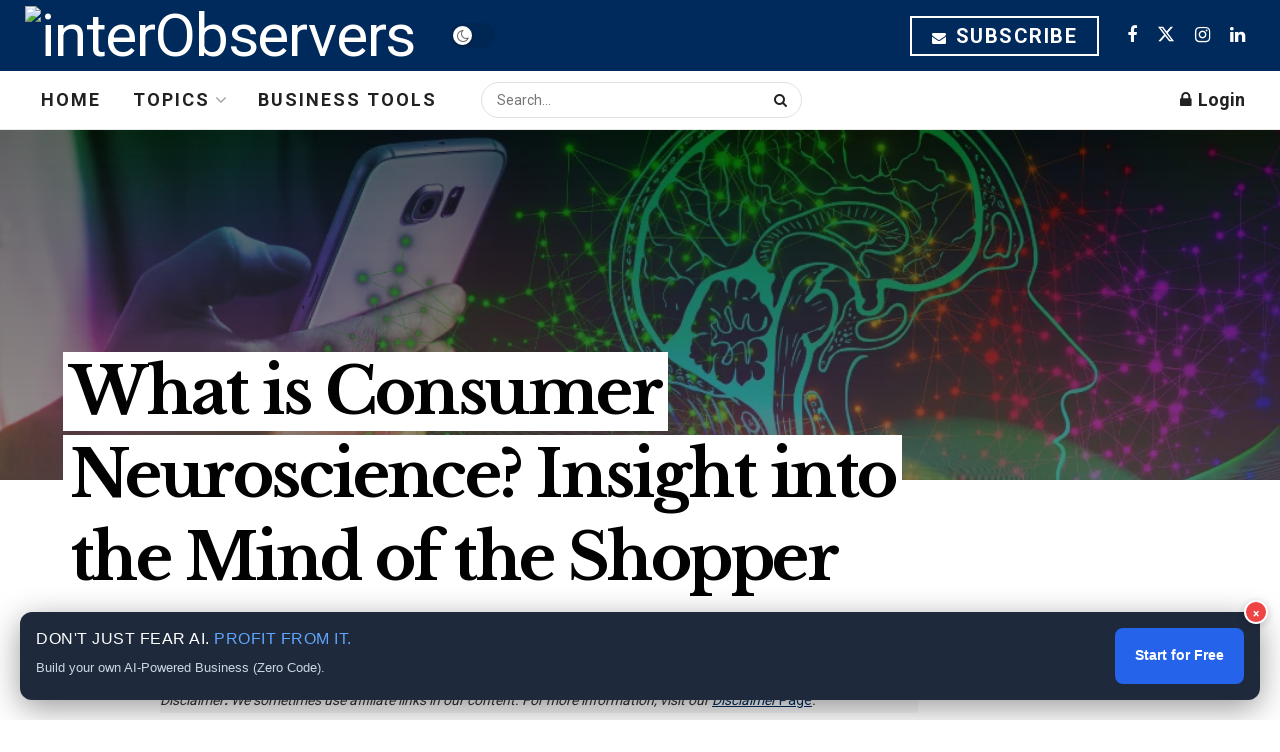

--- FILE ---
content_type: text/html; charset=UTF-8
request_url: https://interobservers.com/consumer-neuroscience/
body_size: 55903
content:
<!DOCTYPE html><!--[if lt IE 7]><html class="no-js lt-ie9 lt-ie8 lt-ie7" lang="en-US" prefix="og: https://ogp.me/ns#"> <![endif]--><!--[if IE 7]><html class="no-js lt-ie9 lt-ie8" lang="en-US" prefix="og: https://ogp.me/ns#"> <![endif]--><!--[if IE 8]><html class="no-js lt-ie9" lang="en-US" prefix="og: https://ogp.me/ns#"> <![endif]--><!--[if IE 9]><html class="no-js lt-ie10" lang="en-US" prefix="og: https://ogp.me/ns#"> <![endif]--><!--[if gt IE 8]><!--><html class="no-js" lang="en-US" prefix="og: https://ogp.me/ns#"><!--<![endif]--><head><script>var __ezHttpConsent={setByCat:function(src,tagType,attributes,category,force,customSetScriptFn=null){var setScript=function(){if(force||window.ezTcfConsent[category]){if(typeof customSetScriptFn==='function'){customSetScriptFn();}else{var scriptElement=document.createElement(tagType);scriptElement.src=src;attributes.forEach(function(attr){for(var key in attr){if(attr.hasOwnProperty(key)){scriptElement.setAttribute(key,attr[key]);}}});var firstScript=document.getElementsByTagName(tagType)[0];firstScript.parentNode.insertBefore(scriptElement,firstScript);}}};if(force||(window.ezTcfConsent&&window.ezTcfConsent.loaded)){setScript();}else if(typeof getEzConsentData==="function"){getEzConsentData().then(function(ezTcfConsent){if(ezTcfConsent&&ezTcfConsent.loaded){setScript();}else{console.error("cannot get ez consent data");force=true;setScript();}});}else{force=true;setScript();console.error("getEzConsentData is not a function");}},};</script>
<script>var ezTcfConsent=window.ezTcfConsent?window.ezTcfConsent:{loaded:false,store_info:false,develop_and_improve_services:false,measure_ad_performance:false,measure_content_performance:false,select_basic_ads:false,create_ad_profile:false,select_personalized_ads:false,create_content_profile:false,select_personalized_content:false,understand_audiences:false,use_limited_data_to_select_content:false,};function getEzConsentData(){return new Promise(function(resolve){document.addEventListener("ezConsentEvent",function(event){var ezTcfConsent=event.detail.ezTcfConsent;resolve(ezTcfConsent);});});}</script>
<script>if(typeof _setEzCookies!=='function'){function _setEzCookies(ezConsentData){var cookies=window.ezCookieQueue;for(var i=0;i<cookies.length;i++){var cookie=cookies[i];if(ezConsentData&&ezConsentData.loaded&&ezConsentData[cookie.tcfCategory]){document.cookie=cookie.name+"="+cookie.value;}}}}
window.ezCookieQueue=window.ezCookieQueue||[];if(typeof addEzCookies!=='function'){function addEzCookies(arr){window.ezCookieQueue=[...window.ezCookieQueue,...arr];}}
addEzCookies([{name:"ezoab_297768",value:"mod13; Path=/; Domain=interobservers.com; Max-Age=7200",tcfCategory:"store_info",isEzoic:"true",},{name:"ezosuibasgeneris-1",value:"f5200187-d41c-41a8-4f1f-13cc9cf7486b; Path=/; Domain=interobservers.com; Expires=Fri, 29 Jan 2027 08:49:33 UTC; Secure; SameSite=None",tcfCategory:"understand_audiences",isEzoic:"true",}]);if(window.ezTcfConsent&&window.ezTcfConsent.loaded){_setEzCookies(window.ezTcfConsent);}else if(typeof getEzConsentData==="function"){getEzConsentData().then(function(ezTcfConsent){if(ezTcfConsent&&ezTcfConsent.loaded){_setEzCookies(window.ezTcfConsent);}else{console.error("cannot get ez consent data");_setEzCookies(window.ezTcfConsent);}});}else{console.error("getEzConsentData is not a function");_setEzCookies(window.ezTcfConsent);}</script><script type="text/javascript" data-ezscrex='false' data-cfasync='false'>window._ezaq = Object.assign({"edge_cache_status":11,"edge_response_time":1770,"url":"https://interobservers.com/consumer-neuroscience/"}, typeof window._ezaq !== "undefined" ? window._ezaq : {});</script><script type="text/javascript" data-ezscrex='false' data-cfasync='false'>window._ezaq = Object.assign({"ab_test_id":"mod13"}, typeof window._ezaq !== "undefined" ? window._ezaq : {});window.__ez=window.__ez||{};window.__ez.tf={"NewBanger":"lazyload"};</script><script type="text/javascript" data-ezscrex='false' data-cfasync='false'>window.ezDisableAds = true;</script><meta http-equiv="Content-Type" content="text/html; charset=UTF-8"/>
<script data-ezscrex='false' data-cfasync='false' data-pagespeed-no-defer>var __ez=__ez||{};__ez.stms=Date.now();__ez.evt={};__ez.script={};__ez.ck=__ez.ck||{};__ez.template={};__ez.template.isOrig=true;__ez.queue=__ez.queue||function(){var e=0,i=0,t=[],n=!1,o=[],r=[],s=!0,a=function(e,i,n,o,r,s,a){var l=arguments.length>7&&void 0!==arguments[7]?arguments[7]:window,d=this;this.name=e,this.funcName=i,this.parameters=null===n?null:w(n)?n:[n],this.isBlock=o,this.blockedBy=r,this.deleteWhenComplete=s,this.isError=!1,this.isComplete=!1,this.isInitialized=!1,this.proceedIfError=a,this.fWindow=l,this.isTimeDelay=!1,this.process=function(){f("... func = "+e),d.isInitialized=!0,d.isComplete=!0,f("... func.apply: "+e);var i=d.funcName.split("."),n=null,o=this.fWindow||window;i.length>3||(n=3===i.length?o[i[0]][i[1]][i[2]]:2===i.length?o[i[0]][i[1]]:o[d.funcName]),null!=n&&n.apply(null,this.parameters),!0===d.deleteWhenComplete&&delete t[e],!0===d.isBlock&&(f("----- F'D: "+d.name),m())}},l=function(e,i,t,n,o,r,s){var a=arguments.length>7&&void 0!==arguments[7]?arguments[7]:window,l=this;this.name=e,this.path=i,this.async=o,this.defer=r,this.isBlock=t,this.blockedBy=n,this.isInitialized=!1,this.isError=!1,this.isComplete=!1,this.proceedIfError=s,this.fWindow=a,this.isTimeDelay=!1,this.isPath=function(e){return"/"===e[0]&&"/"!==e[1]},this.getSrc=function(e){return void 0!==window.__ezScriptHost&&this.isPath(e)&&"banger.js"!==this.name?window.__ezScriptHost+e:e},this.process=function(){l.isInitialized=!0,f("... file = "+e);var i=this.fWindow?this.fWindow.document:document,t=i.createElement("script");t.src=this.getSrc(this.path),!0===o?t.async=!0:!0===r&&(t.defer=!0),t.onerror=function(){var e={url:window.location.href,name:l.name,path:l.path,user_agent:window.navigator.userAgent};"undefined"!=typeof _ezaq&&(e.pageview_id=_ezaq.page_view_id);var i=encodeURIComponent(JSON.stringify(e)),t=new XMLHttpRequest;t.open("GET","//g.ezoic.net/ezqlog?d="+i,!0),t.send(),f("----- ERR'D: "+l.name),l.isError=!0,!0===l.isBlock&&m()},t.onreadystatechange=t.onload=function(){var e=t.readyState;f("----- F'D: "+l.name),e&&!/loaded|complete/.test(e)||(l.isComplete=!0,!0===l.isBlock&&m())},i.getElementsByTagName("head")[0].appendChild(t)}},d=function(e,i){this.name=e,this.path="",this.async=!1,this.defer=!1,this.isBlock=!1,this.blockedBy=[],this.isInitialized=!0,this.isError=!1,this.isComplete=i,this.proceedIfError=!1,this.isTimeDelay=!1,this.process=function(){}};function c(e,i,n,s,a,d,c,u,f){var m=new l(e,i,n,s,a,d,c,f);!0===u?o[e]=m:r[e]=m,t[e]=m,h(m)}function h(e){!0!==u(e)&&0!=s&&e.process()}function u(e){if(!0===e.isTimeDelay&&!1===n)return f(e.name+" blocked = TIME DELAY!"),!0;if(w(e.blockedBy))for(var i=0;i<e.blockedBy.length;i++){var o=e.blockedBy[i];if(!1===t.hasOwnProperty(o))return f(e.name+" blocked = "+o),!0;if(!0===e.proceedIfError&&!0===t[o].isError)return!1;if(!1===t[o].isComplete)return f(e.name+" blocked = "+o),!0}return!1}function f(e){var i=window.location.href,t=new RegExp("[?&]ezq=([^&#]*)","i").exec(i);"1"===(t?t[1]:null)&&console.debug(e)}function m(){++e>200||(f("let's go"),p(o),p(r))}function p(e){for(var i in e)if(!1!==e.hasOwnProperty(i)){var t=e[i];!0===t.isComplete||u(t)||!0===t.isInitialized||!0===t.isError?!0===t.isError?f(t.name+": error"):!0===t.isComplete?f(t.name+": complete already"):!0===t.isInitialized&&f(t.name+": initialized already"):t.process()}}function w(e){return"[object Array]"==Object.prototype.toString.call(e)}return window.addEventListener("load",(function(){setTimeout((function(){n=!0,f("TDELAY -----"),m()}),5e3)}),!1),{addFile:c,addFileOnce:function(e,i,n,o,r,s,a,l,d){t[e]||c(e,i,n,o,r,s,a,l,d)},addDelayFile:function(e,i){var n=new l(e,i,!1,[],!1,!1,!0);n.isTimeDelay=!0,f(e+" ...  FILE! TDELAY"),r[e]=n,t[e]=n,h(n)},addFunc:function(e,n,s,l,d,c,u,f,m,p){!0===c&&(e=e+"_"+i++);var w=new a(e,n,s,l,d,u,f,p);!0===m?o[e]=w:r[e]=w,t[e]=w,h(w)},addDelayFunc:function(e,i,n){var o=new a(e,i,n,!1,[],!0,!0);o.isTimeDelay=!0,f(e+" ...  FUNCTION! TDELAY"),r[e]=o,t[e]=o,h(o)},items:t,processAll:m,setallowLoad:function(e){s=e},markLoaded:function(e){if(e&&0!==e.length){if(e in t){var i=t[e];!0===i.isComplete?f(i.name+" "+e+": error loaded duplicate"):(i.isComplete=!0,i.isInitialized=!0)}else t[e]=new d(e,!0);f("markLoaded dummyfile: "+t[e].name)}},logWhatsBlocked:function(){for(var e in t)!1!==t.hasOwnProperty(e)&&u(t[e])}}}();__ez.evt.add=function(e,t,n){e.addEventListener?e.addEventListener(t,n,!1):e.attachEvent?e.attachEvent("on"+t,n):e["on"+t]=n()},__ez.evt.remove=function(e,t,n){e.removeEventListener?e.removeEventListener(t,n,!1):e.detachEvent?e.detachEvent("on"+t,n):delete e["on"+t]};__ez.script.add=function(e){var t=document.createElement("script");t.src=e,t.async=!0,t.type="text/javascript",document.getElementsByTagName("head")[0].appendChild(t)};__ez.dot=__ez.dot||{};__ez.queue.addFileOnce('/detroitchicago/boise.js', '/detroitchicago/boise.js?gcb=195-0&cb=5', true, [], true, false, true, false);__ez.queue.addFileOnce('/parsonsmaize/abilene.js', '/parsonsmaize/abilene.js?gcb=195-0&cb=e80eca0cdb', true, [], true, false, true, false);__ez.queue.addFileOnce('/parsonsmaize/mulvane.js', '/parsonsmaize/mulvane.js?gcb=195-0&cb=e75e48eec0', true, ['/parsonsmaize/abilene.js'], true, false, true, false);__ez.queue.addFileOnce('/detroitchicago/birmingham.js', '/detroitchicago/birmingham.js?gcb=195-0&cb=539c47377c', true, ['/parsonsmaize/abilene.js'], true, false, true, false);</script>
<script data-ezscrex="false" type="text/javascript" data-cfasync="false">window._ezaq = Object.assign({"ad_cache_level":0,"adpicker_placement_cnt":0,"ai_placeholder_cache_level":0,"ai_placeholder_placement_cnt":-1,"article_category":"Marketing \u0026amp; Sales","author":"interObservers","domain":"interobservers.com","domain_id":297768,"ezcache_level":0,"ezcache_skip_code":14,"has_bad_image":0,"has_bad_words":0,"is_sitespeed":0,"lt_cache_level":0,"publish_date":"2022-03-25","response_size":295624,"response_size_orig":289856,"response_time_orig":2045,"template_id":120,"url":"https://interobservers.com/consumer-neuroscience/","word_count":0,"worst_bad_word_level":0}, typeof window._ezaq !== "undefined" ? window._ezaq : {});__ez.queue.markLoaded('ezaqBaseReady');</script>
<script type='text/javascript' data-ezscrex='false' data-cfasync='false'>
window.ezAnalyticsStatic = true;

function analyticsAddScript(script) {
	var ezDynamic = document.createElement('script');
	ezDynamic.type = 'text/javascript';
	ezDynamic.innerHTML = script;
	document.head.appendChild(ezDynamic);
}
function getCookiesWithPrefix() {
    var allCookies = document.cookie.split(';');
    var cookiesWithPrefix = {};

    for (var i = 0; i < allCookies.length; i++) {
        var cookie = allCookies[i].trim();

        for (var j = 0; j < arguments.length; j++) {
            var prefix = arguments[j];
            if (cookie.indexOf(prefix) === 0) {
                var cookieParts = cookie.split('=');
                var cookieName = cookieParts[0];
                var cookieValue = cookieParts.slice(1).join('=');
                cookiesWithPrefix[cookieName] = decodeURIComponent(cookieValue);
                break; // Once matched, no need to check other prefixes
            }
        }
    }

    return cookiesWithPrefix;
}
function productAnalytics() {
	var d = {"pr":[6],"omd5":"011207c16262bddc0460da88eba8c001","nar":"risk score"};
	d.u = _ezaq.url;
	d.p = _ezaq.page_view_id;
	d.v = _ezaq.visit_uuid;
	d.ab = _ezaq.ab_test_id;
	d.e = JSON.stringify(_ezaq);
	d.ref = document.referrer;
	d.c = getCookiesWithPrefix('active_template', 'ez', 'lp_');
	if(typeof ez_utmParams !== 'undefined') {
		d.utm = ez_utmParams;
	}

	var dataText = JSON.stringify(d);
	var xhr = new XMLHttpRequest();
	xhr.open('POST','/ezais/analytics?cb=1', true);
	xhr.onload = function () {
		if (xhr.status!=200) {
            return;
		}

        if(document.readyState !== 'loading') {
            analyticsAddScript(xhr.response);
            return;
        }

        var eventFunc = function() {
            if(document.readyState === 'loading') {
                return;
            }
            document.removeEventListener('readystatechange', eventFunc, false);
            analyticsAddScript(xhr.response);
        };

        document.addEventListener('readystatechange', eventFunc, false);
	};
	xhr.setRequestHeader('Content-Type','text/plain');
	xhr.send(dataText);
}
__ez.queue.addFunc("productAnalytics", "productAnalytics", null, true, ['ezaqBaseReady'], false, false, false, true);
</script><base href="https://interobservers.com/consumer-neuroscience/"/><meta name="viewport" content="width=device-width, initial-scale=1, user-scalable=yes"/><link rel="profile" href="https://gmpg.org/xfn/11" /><link rel="pingback" href="https://interobservers.com/xmlrpc.php"/><meta name="theme-color" content="#002a5c"/><meta name="msapplication-navbutton-color" content="#002a5c"/><meta name="apple-mobile-web-app-status-bar-style" content="#002a5c"/><meta property="og:type" content="article"/><meta property="og:title" content="What is Consumer Neuroscience? Insight into the Mind of the Shopper"/><meta property="og:site_name" content="interObservers"/><meta property="og:description" content="Despite spending billions of dollars on advertising, many companies still don&#39;t understand how to connect with consumers and influence their"/><meta property="og:url" content="https://interobservers.com/consumer-neuroscience/"/><meta property="og:locale" content="en_US"/><meta property="og:image" content="https://interobservers.com/wp-content/uploads/2022/03/Consumer-Neuroscience.png"/><meta property="og:image:height" content="600"/><meta property="og:image:width" content="1200"/><meta property="article:published_time" content="2022-03-25T21:39:49+00:00"/><meta property="article:modified_time" content="2023-04-25T14:50:18+00:00"/><meta property="article:author" content="https://www.facebook.com/interObservers"/><meta property="article:section" content="Marketing &amp;amp; Sales"/><meta property="article:tag" content="clinical neuroscience vs neuroscience"/><meta property="article:tag" content="consumer neuroscience"/><meta property="article:tag" content="consumer neuroscience and neuromarketing"/><meta property="article:tag" content="consumer neuroscience book pdf"/><meta property="article:tag" content="consumer neuroscience course"/><meta property="article:tag" content="consumer neuroscience dartmouth"/><meta property="article:tag" content="consumer neuroscience jobs"/><meta property="article:tag" content="consumer neuroscience masters"/><meta property="article:tag" content="consumer neuroscience model of branding"/><meta property="article:tag" content="consumer neuroscience ntu"/><meta property="article:tag" content="consumer neuroscience pdf"/><meta property="article:tag" content="Consumer Neuroscience Techniques"/><meta property="article:tag" content="Consumer Neuroscience Tools"/><meta property="article:tag" content="difference between behavioral neuroscience and cognitive neuroscience"/><meta property="article:tag" content="difference between cognitive and neuroscience"/><meta property="article:tag" content="difference between neurology and neuroscience"/><meta property="article:tag" content="difference between neuroscience and cognitive neuroscience"/><meta property="article:tag" content="economic factors that affect consumer behavior"/><meta property="article:tag" content="factors that affect consumer behavior"/><meta property="article:tag" content="factors that affect consumer behavior and purchase decisions"/><meta property="article:tag" content="factors that influence consumer behavior in healthcare"/><meta property="article:tag" content="factors that influence consumer behavior in marketing"/><meta property="article:tag" content="factors that influence consumer behavior in retail banking"/><meta property="article:tag" content="factors that influence consumer behavior online"/><meta property="article:tag" content="factors that influence consumer behavior pdf"/><meta property="article:tag" content="four types of consumer behavior"/><meta property="article:tag" content="personal factors that affect consumer behavior"/><meta property="article:tag" content="question 1 what is the difference between neuromarketing and consumer neuroscience"/><meta property="article:tag" content="social factors that affect consumer behavior"/><meta property="article:tag" content="types of consumer behavior in economics"/><meta property="article:tag" content="types of consumer behavior in marketing"/><meta property="article:tag" content="types of consumer behavior models"/><meta property="article:tag" content="types of consumer behavior pdf"/><meta property="article:tag" content="types of consumer behavior research"/><meta property="article:tag" content="types of consumer behavior theory"/><meta property="article:tag" content="types of consumer buying behavior"/><meta property="article:tag" content="types of needs consumer behavior"/><meta property="article:tag" content="types of risk consumer behavior"/><meta property="article:tag" content="types of shoppers consumer behavior"/><meta property="article:tag" content="what are consumer insights"/><meta property="article:tag" content="What are some of the types of Neuroscience"/><meta property="article:tag" content="what are the 4 types of consumer behavior"/><meta property="article:tag" content="what are the 4 types of consumer buying behavior"/><meta property="article:tag" content="what are the four categories of consumers"/><meta property="article:tag" content="what does cognitive neuroscience mean"/><meta property="article:tag" content="what is cognitive and clinical neuroscience"/><meta property="article:tag" content="what is consumer behavior analysis"/><meta property="article:tag" content="what is consumer behavior and why is it important"/><meta property="article:tag" content="what is consumer behavior definition"/><meta property="article:tag" content="what is consumer behavior in economics"/><meta property="article:tag" content="what is consumer behavior in marketing"/><meta property="article:tag" content="what is consumer behavior quizlet"/><meta property="article:tag" content="what is consumer behavior research"/><meta property="article:tag" content="what is consumer behavior theory"/><meta property="article:tag" content="what is consumer behavior why do companies study it"/><meta property="article:tag" content="what is consumer behavior with example"/><meta property="article:tag" content="what is consumer neuroscience"/><meta property="article:tag" content="what is consumer neuroscience research"/><meta property="article:tag" content="what is consumer news"/><meta property="article:tag" content="what is the difference between cognitive and behavioral neuroscience"/><meta property="article:tag" content="what is the difference between neuromarketing and consumer neuroscience"/><meta property="article:tag" content="what is the difference between neuroscience and neuropsychology"/><meta property="article:tag" content="what&amp;#039;s the difference between cognitive science and neuroscience"/><meta name="twitter:card" content="summary_large_image"/><meta name="twitter:title" content="What is Consumer Neuroscience? Insight into the Mind of the Shopper"/><meta name="twitter:description" content="Despite spending billions of dollars on advertising, many companies still don&#39;t understand how to connect with consumers and influence their"/><meta name="twitter:url" content="https://interobservers.com/consumer-neuroscience/"/><meta name="twitter:site" content="InterObservers"/><meta name="twitter:image" content="https://interobservers.com/wp-content/uploads/2022/03/Consumer-Neuroscience.png"/><meta name="twitter:image:width" content="1200"/><meta name="twitter:image:height" content="600"/> <script type="text/javascript">var jnews_ajax_url = '/?ajax-request=jnews'</script> <script type="text/javascript">;window.jnews=window.jnews||{},window.jnews.library=window.jnews.library||{},window.jnews.library=function(){"use strict";var e=this;e.win=window,e.doc=document,e.noop=function(){},e.globalBody=e.doc.getElementsByTagName("body")[0],e.globalBody=e.globalBody?e.globalBody:e.doc,e.win.jnewsDataStorage=e.win.jnewsDataStorage||{_storage:new WeakMap,put:function(e,t,n){this._storage.has(e)||this._storage.set(e,new Map),this._storage.get(e).set(t,n)},get:function(e,t){return this._storage.get(e).get(t)},has:function(e,t){return this._storage.has(e)&&this._storage.get(e).has(t)},remove:function(e,t){var n=this._storage.get(e).delete(t);return 0===!this._storage.get(e).size&&this._storage.delete(e),n}},e.windowWidth=function(){return e.win.innerWidth||e.docEl.clientWidth||e.globalBody.clientWidth},e.windowHeight=function(){return e.win.innerHeight||e.docEl.clientHeight||e.globalBody.clientHeight},e.requestAnimationFrame=e.win.requestAnimationFrame||e.win.webkitRequestAnimationFrame||e.win.mozRequestAnimationFrame||e.win.msRequestAnimationFrame||window.oRequestAnimationFrame||function(e){return setTimeout(e,1e3/60)},e.cancelAnimationFrame=e.win.cancelAnimationFrame||e.win.webkitCancelAnimationFrame||e.win.webkitCancelRequestAnimationFrame||e.win.mozCancelAnimationFrame||e.win.msCancelRequestAnimationFrame||e.win.oCancelRequestAnimationFrame||function(e){clearTimeout(e)},e.classListSupport="classList"in document.createElement("_"),e.hasClass=e.classListSupport?function(e,t){return e.classList.contains(t)}:function(e,t){return e.className.indexOf(t)>=0},e.addClass=e.classListSupport?function(t,n){e.hasClass(t,n)||t.classList.add(n)}:function(t,n){e.hasClass(t,n)||(t.className+=" "+n)},e.removeClass=e.classListSupport?function(t,n){e.hasClass(t,n)&&t.classList.remove(n)}:function(t,n){e.hasClass(t,n)&&(t.className=t.className.replace(n,""))},e.objKeys=function(e){var t=[];for(var n in e)Object.prototype.hasOwnProperty.call(e,n)&&t.push(n);return t},e.isObjectSame=function(e,t){var n=!0;return JSON.stringify(e)!==JSON.stringify(t)&&(n=!1),n},e.extend=function(){for(var e,t,n,o=arguments[0]||{},i=1,a=arguments.length;i<a;i++)if(null!==(e=arguments[i]))for(t in e)o!==(n=e[t])&&void 0!==n&&(o[t]=n);return o},e.dataStorage=e.win.jnewsDataStorage,e.isVisible=function(e){return 0!==e.offsetWidth&&0!==e.offsetHeight||e.getBoundingClientRect().length},e.getHeight=function(e){return e.offsetHeight||e.clientHeight||e.getBoundingClientRect().height},e.getWidth=function(e){return e.offsetWidth||e.clientWidth||e.getBoundingClientRect().width},e.supportsPassive=!1;try{var t=Object.defineProperty({},"passive",{get:function(){e.supportsPassive=!0}});"createEvent"in e.doc?e.win.addEventListener("test",null,t):"fireEvent"in e.doc&&e.win.attachEvent("test",null)}catch(e){}e.passiveOption=!!e.supportsPassive&&{passive:!0},e.setStorage=function(e,t){e="jnews-"+e;var n={expired:Math.floor(((new Date).getTime()+432e5)/1e3)};t=Object.assign(n,t);localStorage.setItem(e,JSON.stringify(t))},e.getStorage=function(e){e="jnews-"+e;var t=localStorage.getItem(e);return null!==t&&0<t.length?JSON.parse(localStorage.getItem(e)):{}},e.expiredStorage=function(){var t,n="jnews-";for(var o in localStorage)o.indexOf(n)>-1&&"undefined"!==(t=e.getStorage(o.replace(n,""))).expired&&t.expired<Math.floor((new Date).getTime()/1e3)&&localStorage.removeItem(o)},e.addEvents=function(t,n,o){for(var i in n){var a=["touchstart","touchmove"].indexOf(i)>=0&&!o&&e.passiveOption;"createEvent"in e.doc?t.addEventListener(i,n[i],a):"fireEvent"in e.doc&&t.attachEvent("on"+i,n[i])}},e.removeEvents=function(t,n){for(var o in n)"createEvent"in e.doc?t.removeEventListener(o,n[o]):"fireEvent"in e.doc&&t.detachEvent("on"+o,n[o])},e.triggerEvents=function(t,n,o){var i;o=o||{detail:null};return"createEvent"in e.doc?(!(i=e.doc.createEvent("CustomEvent")||new CustomEvent(n)).initCustomEvent||i.initCustomEvent(n,!0,!1,o),void t.dispatchEvent(i)):"fireEvent"in e.doc?((i=e.doc.createEventObject()).eventType=n,void t.fireEvent("on"+i.eventType,i)):void 0},e.getParents=function(t,n){void 0===n&&(n=e.doc);for(var o=[],i=t.parentNode,a=!1;!a;)if(i){var r=i;r.querySelectorAll(n).length?a=!0:(o.push(r),i=r.parentNode)}else o=[],a=!0;return o},e.forEach=function(e,t,n){for(var o=0,i=e.length;o<i;o++)t.call(n,e[o],o)},e.getText=function(e){return e.innerText||e.textContent},e.setText=function(e,t){var n="object"==typeof t?t.innerText||t.textContent:t;e.innerText&&(e.innerText=n),e.textContent&&(e.textContent=n)},e.httpBuildQuery=function(t){return e.objKeys(t).reduce(function t(n){var o=arguments.length>1&&void 0!==arguments[1]?arguments[1]:null;return function(i,a){var r=n[a];a=encodeURIComponent(a);var s=o?"".concat(o,"[").concat(a,"]"):a;return null==r||"function"==typeof r?(i.push("".concat(s,"=")),i):["number","boolean","string"].includes(typeof r)?(i.push("".concat(s,"=").concat(encodeURIComponent(r))),i):(i.push(e.objKeys(r).reduce(t(r,s),[]).join("&")),i)}}(t),[]).join("&")},e.get=function(t,n,o,i){return o="function"==typeof o?o:e.noop,e.ajax("GET",t,n,o,i)},e.post=function(t,n,o,i){return o="function"==typeof o?o:e.noop,e.ajax("POST",t,n,o,i)},e.ajax=function(t,n,o,i,a){var r=new XMLHttpRequest,s=n,c=e.httpBuildQuery(o);if(t=-1!=["GET","POST"].indexOf(t)?t:"GET",r.open(t,s+("GET"==t?"?"+c:""),!0),"POST"==t&&r.setRequestHeader("Content-type","application/x-www-form-urlencoded"),r.setRequestHeader("X-Requested-With","XMLHttpRequest"),r.onreadystatechange=function(){4===r.readyState&&200<=r.status&&300>r.status&&"function"==typeof i&&i.call(void 0,r.response)},void 0!==a&&!a){return{xhr:r,send:function(){r.send("POST"==t?c:null)}}}return r.send("POST"==t?c:null),{xhr:r}},e.scrollTo=function(t,n,o){function i(e,t,n){this.start=this.position(),this.change=e-this.start,this.currentTime=0,this.increment=20,this.duration=void 0===n?500:n,this.callback=t,this.finish=!1,this.animateScroll()}return Math.easeInOutQuad=function(e,t,n,o){return(e/=o/2)<1?n/2*e*e+t:-n/2*(--e*(e-2)-1)+t},i.prototype.stop=function(){this.finish=!0},i.prototype.move=function(t){e.doc.documentElement.scrollTop=t,e.globalBody.parentNode.scrollTop=t,e.globalBody.scrollTop=t},i.prototype.position=function(){return e.doc.documentElement.scrollTop||e.globalBody.parentNode.scrollTop||e.globalBody.scrollTop},i.prototype.animateScroll=function(){this.currentTime+=this.increment;var t=Math.easeInOutQuad(this.currentTime,this.start,this.change,this.duration);this.move(t),this.currentTime<this.duration&&!this.finish?e.requestAnimationFrame.call(e.win,this.animateScroll.bind(this)):this.callback&&"function"==typeof this.callback&&this.callback()},new i(t,n,o)},e.unwrap=function(t){var n,o=t;e.forEach(t,(function(e,t){n?n+=e:n=e})),o.replaceWith(n)},e.performance={start:function(e){performance.mark(e+"Start")},stop:function(e){performance.mark(e+"End"),performance.measure(e,e+"Start",e+"End")}},e.fps=function(){var t=0,n=0,o=0;!function(){var i=t=0,a=0,r=0,s=document.getElementById("fpsTable"),c=function(t){void 0===document.getElementsByTagName("body")[0]?e.requestAnimationFrame.call(e.win,(function(){c(t)})):document.getElementsByTagName("body")[0].appendChild(t)};null===s&&((s=document.createElement("div")).style.position="fixed",s.style.top="120px",s.style.left="10px",s.style.width="100px",s.style.height="20px",s.style.border="1px solid black",s.style.fontSize="11px",s.style.zIndex="100000",s.style.backgroundColor="white",s.id="fpsTable",c(s));var l=function(){o++,n=Date.now(),(a=(o/(r=(n-t)/1e3)).toPrecision(2))!=i&&(i=a,s.innerHTML=i+"fps"),1<r&&(t=n,o=0),e.requestAnimationFrame.call(e.win,l)};l()}()},e.instr=function(e,t){for(var n=0;n<t.length;n++)if(-1!==e.toLowerCase().indexOf(t[n].toLowerCase()))return!0},e.winLoad=function(t,n){function o(o){if("complete"===e.doc.readyState||"interactive"===e.doc.readyState)return!o||n?setTimeout(t,n||1):t(o),1}o()||e.addEvents(e.win,{load:o})},e.docReady=function(t,n){function o(o){if("complete"===e.doc.readyState||"interactive"===e.doc.readyState)return!o||n?setTimeout(t,n||1):t(o),1}o()||e.addEvents(e.doc,{DOMContentLoaded:o})},e.fireOnce=function(){e.docReady((function(){e.assets=e.assets||[],e.assets.length&&(e.boot(),e.load_assets())}),50)},e.boot=function(){e.length&&e.doc.querySelectorAll("style[media]").forEach((function(e){"not all"==e.getAttribute("media")&&e.removeAttribute("media")}))},e.create_js=function(t,n){var o=e.doc.createElement("script");switch(o.setAttribute("src",t),n){case"defer":o.setAttribute("defer",!0);break;case"async":o.setAttribute("async",!0);break;case"deferasync":o.setAttribute("defer",!0),o.setAttribute("async",!0)}e.globalBody.appendChild(o)},e.load_assets=function(){"object"==typeof e.assets&&e.forEach(e.assets.slice(0),(function(t,n){var o="";t.defer&&(o+="defer"),t.async&&(o+="async"),e.create_js(t.url,o);var i=e.assets.indexOf(t);i>-1&&e.assets.splice(i,1)})),e.assets=jnewsoption.au_scripts=window.jnewsads=[]},e.setCookie=function(e,t,n){var o="";if(n){var i=new Date;i.setTime(i.getTime()+24*n*60*60*1e3),o="; expires="+i.toUTCString()}document.cookie=e+"="+(t||"")+o+"; path=/"},e.getCookie=function(e){for(var t=e+"=",n=document.cookie.split(";"),o=0;o<n.length;o++){for(var i=n[o];" "==i.charAt(0);)i=i.substring(1,i.length);if(0==i.indexOf(t))return i.substring(t.length,i.length)}return null},e.eraseCookie=function(e){document.cookie=e+"=; Path=/; Expires=Thu, 01 Jan 1970 00:00:01 GMT;"},e.docReady((function(){e.globalBody=e.globalBody==e.doc?e.doc.getElementsByTagName("body")[0]:e.globalBody,e.globalBody=e.globalBody?e.globalBody:e.doc})),e.winLoad((function(){e.winLoad((function(){var t=!1;if(void 0!==window.jnewsadmin)if(void 0!==window.file_version_checker){var n=e.objKeys(window.file_version_checker);n.length?n.forEach((function(e){t||"10.0.4"===window.file_version_checker[e]||(t=!0)})):t=!0}else t=!0;t&&(window.jnewsHelper.getMessage(),window.jnewsHelper.getNotice())}),2500)}))},window.jnews.library=new window.jnews.library;</script> <title>What is Consumer Neuroscience? Insight into the Mind of the Shopper</title><meta name="description" content="Learn all about consumer neuroscience, what it is, how it works, and how you can use it to understand your customers better."/><meta name="robots" content="follow, index, max-snippet:-1, max-video-preview:-1, max-image-preview:large"/><link rel="canonical" href="https://interobservers.com/consumer-neuroscience/"/><meta property="og:locale" content="en_US"/><meta property="og:type" content="article"/><meta property="og:title" content="What is Consumer Neuroscience? Insight into the Mind of the Shopper"/><meta property="og:description" content="Learn all about consumer neuroscience, what it is, how it works, and how you can use it to understand your customers better."/><meta property="og:url" content="https://interobservers.com/consumer-neuroscience/"/><meta property="og:site_name" content="interObservers"/><meta property="article:author" content="https://www.facebook.com/interObservers"/><meta property="article:tag" content="clinical neuroscience vs neuroscience"/><meta property="article:tag" content="consumer neuroscience"/><meta property="article:tag" content="consumer neuroscience and neuromarketing"/><meta property="article:tag" content="consumer neuroscience book pdf"/><meta property="article:tag" content="consumer neuroscience course"/><meta property="article:tag" content="consumer neuroscience dartmouth"/><meta property="article:tag" content="consumer neuroscience jobs"/><meta property="article:tag" content="consumer neuroscience masters"/><meta property="article:tag" content="consumer neuroscience model of branding"/><meta property="article:tag" content="consumer neuroscience ntu"/><meta property="article:tag" content="consumer neuroscience pdf"/><meta property="article:tag" content="Consumer Neuroscience Techniques"/><meta property="article:tag" content="Consumer Neuroscience Tools"/><meta property="article:tag" content="difference between behavioral neuroscience and cognitive neuroscience"/><meta property="article:tag" content="difference between cognitive and neuroscience"/><meta property="article:tag" content="difference between neurology and neuroscience"/><meta property="article:tag" content="difference between neuroscience and cognitive neuroscience"/><meta property="article:tag" content="economic factors that affect consumer behavior"/><meta property="article:tag" content="factors that affect consumer behavior"/><meta property="article:tag" content="factors that affect consumer behavior and purchase decisions"/><meta property="article:tag" content="factors that influence consumer behavior in healthcare"/><meta property="article:tag" content="factors that influence consumer behavior in marketing"/><meta property="article:tag" content="factors that influence consumer behavior in retail banking"/><meta property="article:tag" content="factors that influence consumer behavior online"/><meta property="article:tag" content="factors that influence consumer behavior pdf"/><meta property="article:tag" content="four types of consumer behavior"/><meta property="article:tag" content="personal factors that affect consumer behavior"/><meta property="article:tag" content="question 1 what is the difference between neuromarketing and consumer neuroscience"/><meta property="article:tag" content="social factors that affect consumer behavior"/><meta property="article:tag" content="types of consumer behavior in economics"/><meta property="article:tag" content="types of consumer behavior in marketing"/><meta property="article:tag" content="types of consumer behavior models"/><meta property="article:tag" content="types of consumer behavior pdf"/><meta property="article:tag" content="types of consumer behavior research"/><meta property="article:tag" content="types of consumer behavior theory"/><meta property="article:tag" content="types of consumer buying behavior"/><meta property="article:tag" content="types of needs consumer behavior"/><meta property="article:tag" content="types of risk consumer behavior"/><meta property="article:tag" content="types of shoppers consumer behavior"/><meta property="article:tag" content="what are consumer insights"/><meta property="article:tag" content="What are some of the types of Neuroscience"/><meta property="article:tag" content="what are the 4 types of consumer behavior"/><meta property="article:tag" content="what are the 4 types of consumer buying behavior"/><meta property="article:tag" content="what are the four categories of consumers"/><meta property="article:tag" content="what does cognitive neuroscience mean"/><meta property="article:tag" content="what is cognitive and clinical neuroscience"/><meta property="article:tag" content="what is consumer behavior analysis"/><meta property="article:tag" content="what is consumer behavior and why is it important"/><meta property="article:tag" content="what is consumer behavior definition"/><meta property="article:tag" content="what is consumer behavior in economics"/><meta property="article:tag" content="what is consumer behavior in marketing"/><meta property="article:tag" content="what is consumer behavior quizlet"/><meta property="article:tag" content="what is consumer behavior research"/><meta property="article:tag" content="what is consumer behavior theory"/><meta property="article:tag" content="what is consumer behavior why do companies study it"/><meta property="article:tag" content="what is consumer behavior with example"/><meta property="article:tag" content="what is consumer neuroscience"/><meta property="article:tag" content="what is consumer neuroscience research"/><meta property="article:tag" content="what is consumer news"/><meta property="article:tag" content="what is the difference between cognitive and behavioral neuroscience"/><meta property="article:tag" content="what is the difference between neuromarketing and consumer neuroscience"/><meta property="article:tag" content="what is the difference between neuroscience and neuropsychology"/><meta property="article:tag" content="what&#39;s the difference between cognitive science and neuroscience"/><meta property="article:section" content="Marketing &amp; Sales"/><meta property="og:updated_time" content="2023-04-25T14:50:18+00:00"/><meta property="og:image" content="https://interobservers.com/wp-content/uploads/2022/03/Consumer-Neuroscience.png"/><meta property="og:image:secure_url" content="https://interobservers.com/wp-content/uploads/2022/03/Consumer-Neuroscience.png"/><meta property="og:image:width" content="1200"/><meta property="og:image:height" content="600"/><meta property="og:image:alt" content="Consumer Neuroscience"/><meta property="og:image:type" content="image/png"/><meta property="article:published_time" content="2022-03-25T21:39:49+00:00"/><meta property="article:modified_time" content="2023-04-25T14:50:18+00:00"/><meta name="twitter:card" content="summary_large_image"/><meta name="twitter:title" content="What is Consumer Neuroscience? Insight into the Mind of the Shopper"/><meta name="twitter:description" content="Learn all about consumer neuroscience, what it is, how it works, and how you can use it to understand your customers better."/><meta name="twitter:creator" content="@InterObservers"/><meta name="twitter:image" content="https://interobservers.com/wp-content/uploads/2022/03/Consumer-Neuroscience.png"/><meta name="twitter:label1" content="Written by"/><meta name="twitter:data1" content="interObservers"/><meta name="twitter:label2" content="Time to read"/><meta name="twitter:data2" content="29 minutes"/> <script type="application/ld+json" class="rank-math-schema-pro">{"@context":"https://schema.org","@graph":[{"@type":"Organization","@id":"https://interobservers.com/#organization","name":"interObservers","logo":{"@type":"ImageObject","@id":"https://interobservers.com/#logo","url":"https://interobservers.com/wp-content/uploads/2021/06/0001.jpg","contentUrl":"https://interobservers.com/wp-content/uploads/2021/06/0001.jpg","caption":"interObservers","inLanguage":"en-US","width":"1563","height":"1563"}},{"@type":"WebSite","@id":"https://interobservers.com/#website","url":"https://interobservers.com","name":"interObservers","publisher":{"@id":"https://interobservers.com/#organization"},"inLanguage":"en-US"},{"@type":"ImageObject","@id":"https://interobservers.com/wp-content/uploads/2022/03/Consumer-Neuroscience.png","url":"https://interobservers.com/wp-content/uploads/2022/03/Consumer-Neuroscience.png","width":"1200","height":"600","caption":"Consumer Neuroscience","inLanguage":"en-US"},{"@type":"BreadcrumbList","@id":"https://interobservers.com/consumer-neuroscience/#breadcrumb","itemListElement":[{"@type":"ListItem","position":"1","item":{"@id":"https://interobservers.com","name":"Home"}},{"@type":"ListItem","position":"2","item":{"@id":"https://interobservers.com/marketing-sales/","name":"Marketing &amp; Sales"}},{"@type":"ListItem","position":"3","item":{"@id":"https://interobservers.com/consumer-neuroscience/","name":"What is Consumer Neuroscience? Insight into the Mind of the Shopper"}}]},{"@type":"WebPage","@id":"https://interobservers.com/consumer-neuroscience/#webpage","url":"https://interobservers.com/consumer-neuroscience/","name":"What is Consumer Neuroscience? Insight into the Mind of the Shopper","datePublished":"2022-03-25T21:39:49+00:00","dateModified":"2023-04-25T14:50:18+00:00","isPartOf":{"@id":"https://interobservers.com/#website"},"primaryImageOfPage":{"@id":"https://interobservers.com/wp-content/uploads/2022/03/Consumer-Neuroscience.png"},"inLanguage":"en-US","breadcrumb":{"@id":"https://interobservers.com/consumer-neuroscience/#breadcrumb"}},{"@type":"Person","@id":"https://interobservers.com/author/interobservers/","name":"interObservers","url":"https://interobservers.com/author/interobservers/","image":{"@type":"ImageObject","@id":"https://secure.gravatar.com/avatar/cf6cd28c960724d2597a3c4bc0e9268586c8e6cf703758517e144455d169dcea?s=96&amp;d=mm&amp;r=g","url":"https://secure.gravatar.com/avatar/cf6cd28c960724d2597a3c4bc0e9268586c8e6cf703758517e144455d169dcea?s=96&amp;d=mm&amp;r=g","caption":"interObservers","inLanguage":"en-US"},"sameAs":["https://interobservers.com","https://www.facebook.com/interObservers","https://twitter.com/InterObservers"],"worksFor":{"@id":"https://interobservers.com/#organization"}},{"@type":"NewsArticle","headline":"What is Consumer Neuroscience? Insight into the Mind of the Shopper","keywords":"Consumer Neuroscience","datePublished":"2022-03-25T21:39:49+00:00","dateModified":"2023-04-25T14:50:18+00:00","articleSection":"Marketing &amp; Sales","author":{"@id":"https://interobservers.com/author/interobservers/","name":"interObservers"},"publisher":{"@id":"https://interobservers.com/#organization"},"description":"Learn all about consumer neuroscience, what it is, how it works, and how you can use it to understand your customers better.","copyrightYear":"2023","copyrightHolder":{"@id":"https://interobservers.com/#organization"},"name":"What is Consumer Neuroscience? Insight into the Mind of the Shopper","subjectOf":[{"@type":"FAQPage","mainEntity":[{"@type":"Question","url":"https://interobservers.com/consumer-neuroscience/#faq-question-1648242451973","name":"Who coined the term neuroscience?","acceptedAnswer":{"@type":"Answer","text":"Francis Schmitt, a biophysicist from the Massachusetts Institute of Technology, coined the term neuroscience in the early 1960s. He is considered one of the founders of this field of study."}},{"@type":"Question","url":"https://interobservers.com/consumer-neuroscience/#faq-question-1648242459716","name":"What is Behavioral science?","acceptedAnswer":{"@type":"Answer","text":"Behavioral science is the study of human behavior. It encompasses various disciplines, including psychology, sociology, anthropology, and economics. Behavioral scientists use research methods from all these disciplines to understand why people behave the way they do.<br>It began to emerge in the early 1900s when psychologists systematically started to study human behavior. It has come a long way since then, and today it is recognized as a vital field of study."}},{"@type":"Question","url":"https://interobservers.com/consumer-neuroscience/#faq-question-1648242474157","name":"What are Physiological signals?","acceptedAnswer":{"@type":"Answer","text":"Physiological signals are bodily signals that can be measured and quantified. They include heart rate, respiration rate, blood pressure, and body temperature. These signals can provide important information about a person's health and well-being. For example, they can indicate whether someone is under stress or relaxation depending on the signal.<br>Physiological signals can also monitor medical conditions and track treatment progress. In some cases, they can even be used to predict health problems before they occur."}},{"@type":"Question","url":"https://interobservers.com/consumer-neuroscience/#faq-question-1648242495160","name":"How do you become a neuro marketer?","acceptedAnswer":{"@type":"Answer","text":"To become a neuro marketer, you need to have a strong background in marketing, advertising, or consumer behavior, with courses in psychology or neuroscience. You may also want to consider getting a master's or Ph.D. in marketing, business, economics, or psychology, which will give you the scientific foundation you need for a successful career in neuromarketing."}},{"@type":"Question","url":"https://interobservers.com/consumer-neuroscience/#faq-question-1648242510508","name":"What is an example of social neuroscience?","acceptedAnswer":{"@type":"Answer","text":"One example of social neuroscience is the study of oxytocin and placebo. When humans receive oxytocin, it can affect their social behavior towards other people. Additionally, measuring skin conductance responses (SCRs) can help researchers isolate subconscious thoughts from conscious ones. SCRs are the body's sympathetic response to external stimuli and thus can provide a measure of someone's subconscious reactions."}},{"@type":"Question","url":"https://interobservers.com/consumer-neuroscience/#faq-question-1648242545161","name":"What is an example of a neuroscience perspective in psychology?","acceptedAnswer":{"@type":"Answer","text":"The neuroscience perspective in psychology looks at the brain and nervous system to better understand behavior. This approach emphasizes the role of biology in psychological phenomena. Researchers who take this perspective use techniques such as brain imaging to study how the structure and function of the brain relate to behavior.<br>This perspective has led to important discoveries about the relationship between the brain and mental disorders. For example, research has shown that certain brain regions are linked to specific psychiatric disorders. This knowledge can help us develop better treatments for these conditions."}},{"@type":"Question","url":"https://interobservers.com/consumer-neuroscience/#faq-question-1648242566628","name":"What subjects are needed for neuroscience?","acceptedAnswer":{"@type":"Answer","text":"To study neuroscience, you will need to have a strong background in biology and chemistry. You should also be familiar with physics, as many neuroscience principles are related to the physical world. Additionally, you will need to be proficient in math, particularly calculus and statistics. Finally, studying neuroscience requires excellent critical thinking and problem-solving skills."}},{"@type":"Question","url":"https://interobservers.com/consumer-neuroscience/#faq-question-1648242585827","name":"How many years does it take to study neuroscience?","acceptedAnswer":{"@type":"Answer","text":"Most neuroscientists complete their Ph.D. within five to six years. This program usually involves a lot of independent research and lab work. It can be a very challenging but also rewarding field of study. Neuroscientists are responsible for understanding how the brain works, and they often contribute to our understanding of mental disorders and neurological diseases."}},{"@type":"Question","url":"https://interobservers.com/consumer-neuroscience/#faq-question-1648242624521","name":"What jobs can I do with a neuroscience degree?","acceptedAnswer":{"@type":"Answer","text":"If you're a neuroscience graduate, there are many options for employment available to you. For example, you could find work in research or academic institutions, health care organizations and hospitals, biotechnology/chemical industries, clinical psychology practices, governmental organizations, mental health clinics, non-profit and non-governmental organizations, or pharmaceutical companies.\u00a0<br>With your skills and knowledge, you could make a difference in the lives of those suffering from neurological disorders, help to advance our understanding of the brain, or develop new treatments and cures for diseases. Whatever path you choose, a neuroscience degree can open up possibilities."}},{"@type":"Question","url":"https://interobservers.com/consumer-neuroscience/#faq-question-1648242657506","name":"What is the future of neuroscience?","acceptedAnswer":{"@type":"Answer","text":"Neuroscience will continue to develop and improve in the future. For example, organ systems will be recognized as interrelated components of our biological makeup, allowing for information and treatment choices to be shared. In addition, treatments will continue to advance in other areas, such as engineering and physics, resulting in less invasive or even completely non-invasive therapies. This will lead to greater patient satisfaction and a higher quality of life for those suffering from neurological diseases."}}]}],"@id":"https://interobservers.com/consumer-neuroscience/#richSnippet","isPartOf":{"@id":"https://interobservers.com/consumer-neuroscience/#webpage"},"image":{"@id":"https://interobservers.com/wp-content/uploads/2022/03/Consumer-Neuroscience.png"},"inLanguage":"en-US","mainEntityOfPage":{"@id":"https://interobservers.com/consumer-neuroscience/#webpage"}}]}</script> <link rel="dns-prefetch" href="//fonts.googleapis.com"/><link rel="preconnect" href="https://fonts.gstatic.com"/><link rel="alternate" title="oEmbed (JSON)" type="application/json+oembed" href="https://interobservers.com/wp-json/oembed/1.0/embed?url=https%3A%2F%2Finterobservers.com%2Fconsumer-neuroscience%2F"/><link rel="alternate" title="oEmbed (XML)" type="text/xml+oembed" href="https://interobservers.com/wp-json/oembed/1.0/embed?url=https%3A%2F%2Finterobservers.com%2Fconsumer-neuroscience%2F&amp;format=xml"/><style id="wp-img-auto-sizes-contain-inline-css" type="text/css">img:is([sizes=auto i],[sizes^="auto," i]){contain-intrinsic-size:3000px 1500px}
/*# sourceURL=wp-img-auto-sizes-contain-inline-css */</style><link data-optimized="1" rel="stylesheet" id="wp-block-library-css" href="https://interobservers.com/wp-content/litespeed/css/d48e3c4f61d0876c50cf19fa40c0c0af.css?ver=5b0d6" type="text/css" media="all"/><style id="wp-block-library-inline-css" type="text/css">:root{--gcbtnbg: #de1414;--gcbtncolor: #ffffff;}
/*# sourceURL=wp-block-library-inline-css */</style><style id="classic-theme-styles-inline-css" type="text/css">/*! This file is auto-generated */
.wp-block-button__link{color:#fff;background-color:#32373c;border-radius:9999px;box-shadow:none;text-decoration:none;padding:calc(.667em + 2px) calc(1.333em + 2px);font-size:1.125em}.wp-block-file__button{background:#32373c;color:#fff;text-decoration:none}
/*# sourceURL=/wp-includes/css/classic-themes.min.css */</style><link data-optimized="1" rel="stylesheet" id="jnews-faq-css" href="https://interobservers.com/wp-content/litespeed/css/dcc350e4776000bf9b6418193323a230.css?ver=8a19b" type="text/css" media="all"/><link data-optimized="1" rel="stylesheet" id="sld_block-cgb-style-css-css" href="https://interobservers.com/wp-content/litespeed/css/a726d02f6a6107f298a1240b5d96454c.css?ver=1b4c2" type="text/css" media="all"/><style id="global-styles-inline-css" type="text/css">:root{--wp--preset--aspect-ratio--square: 1;--wp--preset--aspect-ratio--4-3: 4/3;--wp--preset--aspect-ratio--3-4: 3/4;--wp--preset--aspect-ratio--3-2: 3/2;--wp--preset--aspect-ratio--2-3: 2/3;--wp--preset--aspect-ratio--16-9: 16/9;--wp--preset--aspect-ratio--9-16: 9/16;--wp--preset--color--black: #000000;--wp--preset--color--cyan-bluish-gray: #abb8c3;--wp--preset--color--white: #ffffff;--wp--preset--color--pale-pink: #f78da7;--wp--preset--color--vivid-red: #cf2e2e;--wp--preset--color--luminous-vivid-orange: #ff6900;--wp--preset--color--luminous-vivid-amber: #fcb900;--wp--preset--color--light-green-cyan: #7bdcb5;--wp--preset--color--vivid-green-cyan: #00d084;--wp--preset--color--pale-cyan-blue: #8ed1fc;--wp--preset--color--vivid-cyan-blue: #0693e3;--wp--preset--color--vivid-purple: #9b51e0;--wp--preset--gradient--vivid-cyan-blue-to-vivid-purple: linear-gradient(135deg,rgb(6,147,227) 0%,rgb(155,81,224) 100%);--wp--preset--gradient--light-green-cyan-to-vivid-green-cyan: linear-gradient(135deg,rgb(122,220,180) 0%,rgb(0,208,130) 100%);--wp--preset--gradient--luminous-vivid-amber-to-luminous-vivid-orange: linear-gradient(135deg,rgb(252,185,0) 0%,rgb(255,105,0) 100%);--wp--preset--gradient--luminous-vivid-orange-to-vivid-red: linear-gradient(135deg,rgb(255,105,0) 0%,rgb(207,46,46) 100%);--wp--preset--gradient--very-light-gray-to-cyan-bluish-gray: linear-gradient(135deg,rgb(238,238,238) 0%,rgb(169,184,195) 100%);--wp--preset--gradient--cool-to-warm-spectrum: linear-gradient(135deg,rgb(74,234,220) 0%,rgb(151,120,209) 20%,rgb(207,42,186) 40%,rgb(238,44,130) 60%,rgb(251,105,98) 80%,rgb(254,248,76) 100%);--wp--preset--gradient--blush-light-purple: linear-gradient(135deg,rgb(255,206,236) 0%,rgb(152,150,240) 100%);--wp--preset--gradient--blush-bordeaux: linear-gradient(135deg,rgb(254,205,165) 0%,rgb(254,45,45) 50%,rgb(107,0,62) 100%);--wp--preset--gradient--luminous-dusk: linear-gradient(135deg,rgb(255,203,112) 0%,rgb(199,81,192) 50%,rgb(65,88,208) 100%);--wp--preset--gradient--pale-ocean: linear-gradient(135deg,rgb(255,245,203) 0%,rgb(182,227,212) 50%,rgb(51,167,181) 100%);--wp--preset--gradient--electric-grass: linear-gradient(135deg,rgb(202,248,128) 0%,rgb(113,206,126) 100%);--wp--preset--gradient--midnight: linear-gradient(135deg,rgb(2,3,129) 0%,rgb(40,116,252) 100%);--wp--preset--font-size--small: 13px;--wp--preset--font-size--medium: 20px;--wp--preset--font-size--large: 36px;--wp--preset--font-size--x-large: 42px;--wp--preset--spacing--20: 0.44rem;--wp--preset--spacing--30: 0.67rem;--wp--preset--spacing--40: 1rem;--wp--preset--spacing--50: 1.5rem;--wp--preset--spacing--60: 2.25rem;--wp--preset--spacing--70: 3.38rem;--wp--preset--spacing--80: 5.06rem;--wp--preset--shadow--natural: 6px 6px 9px rgba(0, 0, 0, 0.2);--wp--preset--shadow--deep: 12px 12px 50px rgba(0, 0, 0, 0.4);--wp--preset--shadow--sharp: 6px 6px 0px rgba(0, 0, 0, 0.2);--wp--preset--shadow--outlined: 6px 6px 0px -3px rgb(255, 255, 255), 6px 6px rgb(0, 0, 0);--wp--preset--shadow--crisp: 6px 6px 0px rgb(0, 0, 0);}:where(.is-layout-flex){gap: 0.5em;}:where(.is-layout-grid){gap: 0.5em;}body .is-layout-flex{display: flex;}.is-layout-flex{flex-wrap: wrap;align-items: center;}.is-layout-flex > :is(*, div){margin: 0;}body .is-layout-grid{display: grid;}.is-layout-grid > :is(*, div){margin: 0;}:where(.wp-block-columns.is-layout-flex){gap: 2em;}:where(.wp-block-columns.is-layout-grid){gap: 2em;}:where(.wp-block-post-template.is-layout-flex){gap: 1.25em;}:where(.wp-block-post-template.is-layout-grid){gap: 1.25em;}.has-black-color{color: var(--wp--preset--color--black) !important;}.has-cyan-bluish-gray-color{color: var(--wp--preset--color--cyan-bluish-gray) !important;}.has-white-color{color: var(--wp--preset--color--white) !important;}.has-pale-pink-color{color: var(--wp--preset--color--pale-pink) !important;}.has-vivid-red-color{color: var(--wp--preset--color--vivid-red) !important;}.has-luminous-vivid-orange-color{color: var(--wp--preset--color--luminous-vivid-orange) !important;}.has-luminous-vivid-amber-color{color: var(--wp--preset--color--luminous-vivid-amber) !important;}.has-light-green-cyan-color{color: var(--wp--preset--color--light-green-cyan) !important;}.has-vivid-green-cyan-color{color: var(--wp--preset--color--vivid-green-cyan) !important;}.has-pale-cyan-blue-color{color: var(--wp--preset--color--pale-cyan-blue) !important;}.has-vivid-cyan-blue-color{color: var(--wp--preset--color--vivid-cyan-blue) !important;}.has-vivid-purple-color{color: var(--wp--preset--color--vivid-purple) !important;}.has-black-background-color{background-color: var(--wp--preset--color--black) !important;}.has-cyan-bluish-gray-background-color{background-color: var(--wp--preset--color--cyan-bluish-gray) !important;}.has-white-background-color{background-color: var(--wp--preset--color--white) !important;}.has-pale-pink-background-color{background-color: var(--wp--preset--color--pale-pink) !important;}.has-vivid-red-background-color{background-color: var(--wp--preset--color--vivid-red) !important;}.has-luminous-vivid-orange-background-color{background-color: var(--wp--preset--color--luminous-vivid-orange) !important;}.has-luminous-vivid-amber-background-color{background-color: var(--wp--preset--color--luminous-vivid-amber) !important;}.has-light-green-cyan-background-color{background-color: var(--wp--preset--color--light-green-cyan) !important;}.has-vivid-green-cyan-background-color{background-color: var(--wp--preset--color--vivid-green-cyan) !important;}.has-pale-cyan-blue-background-color{background-color: var(--wp--preset--color--pale-cyan-blue) !important;}.has-vivid-cyan-blue-background-color{background-color: var(--wp--preset--color--vivid-cyan-blue) !important;}.has-vivid-purple-background-color{background-color: var(--wp--preset--color--vivid-purple) !important;}.has-black-border-color{border-color: var(--wp--preset--color--black) !important;}.has-cyan-bluish-gray-border-color{border-color: var(--wp--preset--color--cyan-bluish-gray) !important;}.has-white-border-color{border-color: var(--wp--preset--color--white) !important;}.has-pale-pink-border-color{border-color: var(--wp--preset--color--pale-pink) !important;}.has-vivid-red-border-color{border-color: var(--wp--preset--color--vivid-red) !important;}.has-luminous-vivid-orange-border-color{border-color: var(--wp--preset--color--luminous-vivid-orange) !important;}.has-luminous-vivid-amber-border-color{border-color: var(--wp--preset--color--luminous-vivid-amber) !important;}.has-light-green-cyan-border-color{border-color: var(--wp--preset--color--light-green-cyan) !important;}.has-vivid-green-cyan-border-color{border-color: var(--wp--preset--color--vivid-green-cyan) !important;}.has-pale-cyan-blue-border-color{border-color: var(--wp--preset--color--pale-cyan-blue) !important;}.has-vivid-cyan-blue-border-color{border-color: var(--wp--preset--color--vivid-cyan-blue) !important;}.has-vivid-purple-border-color{border-color: var(--wp--preset--color--vivid-purple) !important;}.has-vivid-cyan-blue-to-vivid-purple-gradient-background{background: var(--wp--preset--gradient--vivid-cyan-blue-to-vivid-purple) !important;}.has-light-green-cyan-to-vivid-green-cyan-gradient-background{background: var(--wp--preset--gradient--light-green-cyan-to-vivid-green-cyan) !important;}.has-luminous-vivid-amber-to-luminous-vivid-orange-gradient-background{background: var(--wp--preset--gradient--luminous-vivid-amber-to-luminous-vivid-orange) !important;}.has-luminous-vivid-orange-to-vivid-red-gradient-background{background: var(--wp--preset--gradient--luminous-vivid-orange-to-vivid-red) !important;}.has-very-light-gray-to-cyan-bluish-gray-gradient-background{background: var(--wp--preset--gradient--very-light-gray-to-cyan-bluish-gray) !important;}.has-cool-to-warm-spectrum-gradient-background{background: var(--wp--preset--gradient--cool-to-warm-spectrum) !important;}.has-blush-light-purple-gradient-background{background: var(--wp--preset--gradient--blush-light-purple) !important;}.has-blush-bordeaux-gradient-background{background: var(--wp--preset--gradient--blush-bordeaux) !important;}.has-luminous-dusk-gradient-background{background: var(--wp--preset--gradient--luminous-dusk) !important;}.has-pale-ocean-gradient-background{background: var(--wp--preset--gradient--pale-ocean) !important;}.has-electric-grass-gradient-background{background: var(--wp--preset--gradient--electric-grass) !important;}.has-midnight-gradient-background{background: var(--wp--preset--gradient--midnight) !important;}.has-small-font-size{font-size: var(--wp--preset--font-size--small) !important;}.has-medium-font-size{font-size: var(--wp--preset--font-size--medium) !important;}.has-large-font-size{font-size: var(--wp--preset--font-size--large) !important;}.has-x-large-font-size{font-size: var(--wp--preset--font-size--x-large) !important;}
:where(.wp-block-post-template.is-layout-flex){gap: 1.25em;}:where(.wp-block-post-template.is-layout-grid){gap: 1.25em;}
:where(.wp-block-term-template.is-layout-flex){gap: 1.25em;}:where(.wp-block-term-template.is-layout-grid){gap: 1.25em;}
:where(.wp-block-columns.is-layout-flex){gap: 2em;}:where(.wp-block-columns.is-layout-grid){gap: 2em;}
:root :where(.wp-block-pullquote){font-size: 1.5em;line-height: 1.6;}
/*# sourceURL=global-styles-inline-css */</style><link data-optimized="1" rel="stylesheet" id="elementor-frontend-css" href="https://interobservers.com/wp-content/litespeed/css/3f7d5e457372e952cb4c3b07e51db6aa.css?ver=27876" type="text/css" media="all"/><link rel="stylesheet" id="jeg_customizer_font-css" href="//fonts.googleapis.com/css?family=Roboto%3Aregular%2C700%7CLibre+Baskerville%3Aregular%2C700&amp;display=swap&amp;ver=1.3.2" type="text/css" media="all"/><link data-optimized="1" rel="stylesheet" id="font-awesome-css" href="https://interobservers.com/wp-content/litespeed/css/2e857e2e4f1ea7ab82e3d78b5900c2e5.css?ver=9cb53" type="text/css" media="all"/><link rel="preload" as="font" type="font/woff2" crossorigin="" id="font-awesome-webfont-css" href="https://interobservers.com/wp-content/themes/jnews/assets/fonts/font-awesome/fonts/fontawesome-webfont.woff2?v=4.7.0" type="text/css" media="all"/><link rel="preload" as="font" type="font/woff" crossorigin="" id="jnews-icon-webfont-css" href="https://interobservers.com/wp-content/themes/jnews/assets/fonts/jegicon/fonts/jegicon.woff" type="text/css" media="all"/><link rel="preload" as="font" type="font/woff2" crossorigin="" id="elementor-font-awesome-webfont-css" href="https://interobservers.com/wp-content/plugins/elementor/assets/lib/font-awesome/fonts/fontawesome-webfont.woff2?v=4.7.0" type="text/css" media="all"/><link data-optimized="1" rel="stylesheet" id="jnews-icon-css" href="https://interobservers.com/wp-content/litespeed/css/62f50213ae30cf07d0b6c00a87c576c3.css?ver=426a5" type="text/css" media="all"/><link data-optimized="1" rel="stylesheet" id="jscrollpane-css" href="https://interobservers.com/wp-content/litespeed/css/5863d7778c5587d6d58aaa41eeab3708.css?ver=72094" type="text/css" media="all"/><link data-optimized="1" rel="stylesheet" id="oknav-css" href="https://interobservers.com/wp-content/litespeed/css/e202af21a3a35523259d4b359fa2d794.css?ver=fe8e5" type="text/css" media="all"/><link data-optimized="1" rel="stylesheet" id="magnific-popup-css" href="https://interobservers.com/wp-content/litespeed/css/5a72de59023dac8da6212dbd47a4c7fc.css?ver=7bf87" type="text/css" media="all"/><link data-optimized="1" rel="stylesheet" id="chosen-css" href="https://interobservers.com/wp-content/litespeed/css/f1734f10415f6676827526e02a66fe7e.css?ver=ca072" type="text/css" media="all"/><link data-optimized="1" rel="stylesheet" id="photoswipe-css" href="https://interobservers.com/wp-content/litespeed/css/eecb851df0320ecf8e3a8a07d611d1f6.css?ver=2f785" type="text/css" media="all"/><link data-optimized="1" rel="stylesheet" id="photoswipe-default-css" href="https://interobservers.com/wp-content/litespeed/css/ae02269258244ac6c626eebd80c0bdf3.css?ver=e7dd1" type="text/css" media="all"/><link data-optimized="1" rel="stylesheet" id="jnews-main-css" href="https://interobservers.com/wp-content/litespeed/css/b4b7b60e209a6bb3372c94cb4d5fe8eb.css?ver=8e048" type="text/css" media="all"/><link data-optimized="1" rel="stylesheet" id="jnews-pages-css" href="https://interobservers.com/wp-content/litespeed/css/2eb80cf028b6a99684e2b4a77244597c.css?ver=bb6d0" type="text/css" media="all"/><link data-optimized="1" rel="stylesheet" id="jnews-single-css" href="https://interobservers.com/wp-content/litespeed/css/9e19daa4d6246abb08e91c170c10751b.css?ver=546ac" type="text/css" media="all"/><link data-optimized="1" rel="stylesheet" id="jnews-responsive-css" href="https://interobservers.com/wp-content/litespeed/css/b96478442e201c5ea6b0a01d96b50599.css?ver=56bf0" type="text/css" media="all"/><link data-optimized="1" rel="stylesheet" id="jnews-pb-temp-css" href="https://interobservers.com/wp-content/litespeed/css/9a80cbdc5d9302a19cea196517fdd460.css?ver=d5909" type="text/css" media="all"/><link data-optimized="1" rel="stylesheet" id="jnews-elementor-css" href="https://interobservers.com/wp-content/litespeed/css/0d14925137f32d6bd28658c0ef9fa938.css?ver=782ef" type="text/css" media="all"/><link data-optimized="1" rel="stylesheet" id="jnews-style-css" href="https://interobservers.com/wp-content/litespeed/css/f5c3e0f3920d6818f7df55d2d16ec8e7.css?ver=3bf65" type="text/css" media="all"/><link data-optimized="1" rel="stylesheet" id="jnews-darkmode-css" href="https://interobservers.com/wp-content/litespeed/css/95bb4e7a53a6645e7b181c38210bc6b4.css?ver=d41bd" type="text/css" media="all"/><link data-optimized="1" rel="stylesheet" id="jnews-review-css" href="https://interobservers.com/wp-content/litespeed/css/023e0d72ed01a4c43b215483f57c747a.css?ver=d7357" type="text/css" media="all"/><link data-optimized="1" rel="stylesheet" id="jnews-select-share-css" href="https://interobservers.com/wp-content/litespeed/css/1daa55df4e7aaa943627d1f9c41130b6.css?ver=130b6" type="text/css" media="all"/> <script data-optimized="1" type="text/javascript" src="https://interobservers.com/wp-content/litespeed/js/4422fd173f7b5453969ccb6cd191c6c6.js?ver=0cb8a" id="jquery-core-js"></script> <script data-optimized="1" type="text/javascript" src="https://interobservers.com/wp-content/litespeed/js/774875ca786302fc565179b7357817a9.js?ver=e7d16" id="jquery-migrate-js"></script> <link rel="https://api.w.org/" href="https://interobservers.com/wp-json/"/><link rel="alternate" title="JSON" type="application/json" href="https://interobservers.com/wp-json/wp/v2/posts/9784"/>
 <script async="" src="https://www.googletagmanager.com/gtag/js?id=G-M806PGS5C7"></script> <script>window.dataLayer = window.dataLayer || [];
			function gtag(){dataLayer.push(arguments);}
			gtag('js', new Date());
			gtag('config', 'G-M806PGS5C7');</script> <script>(function(w,r,f,d){w.diId = "Okp39F";f=r.createElement('script');f.type='text/javascript';f.src='https://app.convertobot.com/lib/agency/gadget.js';f.setAttribute('diid',"Okp39F");d=r.getElementsByTagName('script')[0];d.parentNode.insertBefore(f,d);})(window,document);</script> <script type="text/javascript">var ajaxurl = "https://interobservers.com/wp-admin/admin-ajax.php";</script><script type="text/javascript">var ajaxurl = "https://interobservers.com/wp-admin/admin-ajax.php";</script> <script>function _gaLt(event) {

		
		if (typeof ga !== "undefined") {
		

			/* If GA is blocked or not loaded, or not main|middle|touch click then don't track */
			if (!ga.hasOwnProperty("loaded") || ga.loaded != true || (event.which != 1 && event.which != 2)) {
				return;
			}

			var el = event.srcElement || event.target;

			/* Loop up the DOM tree through parent elements if clicked element is not a link (eg: an image inside a link) */
			while (el && (typeof el.tagName == 'undefined' || el.tagName.toLowerCase() != 'a' || !el.href)) {
				el = el.parentNode;
			}

			/* if a link with valid href has been clicked */
			if (el && el.href) {

				var link = el.href;

				/* Only if it is an external link */
				if (link.indexOf(location.host) == -1 && !link.match(/^javascript\:/i)) {

					/* Is actual target set and not _(self|parent|top)? */
					var target = (el.target && !el.target.match(/^_(self|parent|top)$/i)) ? el.target : false;

					/* Assume a target if Ctrl|shift|meta-click */
					if (event.ctrlKey || event.shiftKey || event.metaKey || event.which == 2) {
						target = "_blank";
					}

					var hbrun = false; // tracker has not yet run

					/* HitCallback to open link in same window after tracker */
					var hitBack = function() {
						/* run once only */
						if (hbrun) return;
						hbrun = true;
						window.location.href = link;
					};

					if (target) { /* If target opens a new window then just track */
						ga(
							"send", "event", "Outgoing Links", link,
							document.location.pathname + document.location.search
						);
					} else { /* Prevent standard click, track then open */
						event.preventDefault ? event.preventDefault() : event.returnValue = !1;
						/* send event with callback */
						ga(
							"send", "event", "Outgoing Links", link,
							document.location.pathname + document.location.search, {
								"hitCallback": hitBack
							}
						);

						/* Run hitCallback again if GA takes longer than 1 second */
						setTimeout(hitBack, 1000);
					}
				}
			}
		}
    }

    var _w = window;
    /* Use "click" if touchscreen device, else "mousedown" */
    var _gaLtEvt = ("ontouchstart" in _w) ? "click" : "mousedown";
    /* Attach the event to all clicks in the document after page has loaded */
    _w.addEventListener ? _w.addEventListener("load", function() {document.body.addEventListener(_gaLtEvt, _gaLt, !1)}, !1)
        : _w.attachEvent && _w.attachEvent("onload", function() {document.body.attachEvent("on" + _gaLtEvt, _gaLt)});</script> <meta name="generator" content="Elementor 3.33.4; features: e_font_icon_svg, additional_custom_breakpoints; settings: css_print_method-external, google_font-enabled, font_display-block"/><style>.e-con.e-parent:nth-of-type(n+4):not(.e-lazyloaded):not(.e-no-lazyload),
				.e-con.e-parent:nth-of-type(n+4):not(.e-lazyloaded):not(.e-no-lazyload) * {
					background-image: none !important;
				}
				@media screen and (max-height: 1024px) {
					.e-con.e-parent:nth-of-type(n+3):not(.e-lazyloaded):not(.e-no-lazyload),
					.e-con.e-parent:nth-of-type(n+3):not(.e-lazyloaded):not(.e-no-lazyload) * {
						background-image: none !important;
					}
				}
				@media screen and (max-height: 640px) {
					.e-con.e-parent:nth-of-type(n+2):not(.e-lazyloaded):not(.e-no-lazyload),
					.e-con.e-parent:nth-of-type(n+2):not(.e-lazyloaded):not(.e-no-lazyload) * {
						background-image: none !important;
					}
				}</style> <script type="application/ld+json">{"@context":"http:\/\/schema.org","@type":"Organization","@id":"https:\/\/interobservers.com\/#organization","url":"https:\/\/interobservers.com\/","name":"interObservers","logo":{"@type":"ImageObject","url":"https:\/\/interobservers.com\/wp-content\/uploads\/2022\/02\/interObservers-9.png"},"sameAs":["https:\/\/www.facebook.com\/interObservers-100943472065444","https:\/\/twitter.com\/InterObservers","https:\/\/www.instagram.com\/interobservers\/","https:\/\/www.linkedin.com\/company\/interobservers"]}</script> <script type="application/ld+json">{"@context":"http:\/\/schema.org","@type":"WebSite","@id":"https:\/\/interobservers.com\/#website","url":"https:\/\/interobservers.com\/","name":"interObservers","potentialAction":{"@type":"SearchAction","target":"https:\/\/interobservers.com\/?s={search_term_string}","query-input":"required name=search_term_string"}}</script> <link rel="icon" href="https://interobservers.com/wp-content/uploads/2022/02/cropped-Favicon-interobservers-32x32.png" sizes="32x32"/><link rel="icon" href="https://interobservers.com/wp-content/uploads/2022/02/cropped-Favicon-interobservers-192x192.png" sizes="192x192"/><link rel="apple-touch-icon" href="https://interobservers.com/wp-content/uploads/2022/02/cropped-Favicon-interobservers-180x180.png"/><meta name="msapplication-TileImage" content="https://interobservers.com/wp-content/uploads/2022/02/cropped-Favicon-interobservers-270x270.png"/><style type="text/css" id="wp-custom-css">/* Hide the post tags */
.jeg_post_tags {
    display: none;
}
p {
    font-size:20px;
}


ul, ol, li {
   font-size: 18px;
}

h2, h3, h4, h5 {
    font-weight: bold !important;
}

table {
    width: 100%;
    border-collapse: collapse;
    font-size: 18px;
    border: 1px solid #ddd;
    padding: 10px;
    background-color: #f5f5f5;
}
@media screen and (max-width: 600px) {
    table {
        width: 100%;
        border-collapse: collapse;
    }

    /* Reduce font size and padding on mobile to fit the content better */
    th, td {
        font-size: 12px; /* Further reduce font size */
        padding: 5px; /* Reduce padding */
        box-sizing: border-box; /* Include padding and border in the element's total width and height */
        hyphens: auto; /* Enable hyphenation */
        word-wrap: break-word; /* Allow long words to be able to break and wrap onto the next line */
    }

    /* Improve text wrapping */
    th, td {
        overflow-wrap: break-word; /* To avoid overflow */
        -webkit-hyphens: auto; /* For Safari and older Chrome browsers */
        -moz-hyphens: auto; /* For Firefox */
        -ms-hyphens: auto; /* For MS browsers */
    }

    /* Adjust table layout, if necessary, by hiding less important columns */
    th:last-child, td:last-child {
        display: none; /* Hide the last column on small screens */
    }
}
.wp-block-table table {
    width: 100%; /* Ensures the table spans the full width of its container */
    table-layout: auto; /* Allows table cells to adjust their width based on content */
}

.wp-block-table th, .wp-block-table td {
    word-wrap: break-word; /* Breaks words to prevent overflow */
    overflow-wrap: break-word; /* Alternative to word-wrap for better support */
    hyphens: auto; /* Allows breaking words at appropriate hyphenation points */
    padding: 10px; /* Adds some padding for readability */
}

@media screen and (max-width: 768px) {
    .wp-block-table th, .wp-block-table td {
        word-break: break-all; /* For smaller screens, break words to prevent horizontal scrolling */
    }
}
.jeg_meta_date {
    display: none !important;
    visibility: hidden !important;
}

/* FONTES */
@import url('https://fonts.googleapis.com/css2?family=Inter:wght@400;500;600&family=Oswald:wght@500;700&display=swap');

/* IMPORTAÇÃO DE FONTES */
@import url('[https://fonts.googleapis.com/css2?family=Inter:wght@400;500;600&family=Oswald:wght@500;700&display=swap](https://fonts.googleapis.com/css2?family=Inter:wght@400;500;600&family=Oswald:wght@500;700&display=swap)');

/* VARIÁVEIS GLOBAIS */
:root {
    --ghl-primary: #188BF6; 
    --ghl-ai-purple: #8B5CF6;
    --ghl-dark-bg: #0B1120;
    --ghl-warning: #F59E0B;
    --ghl-text-main: #FFFFFF;
}

/* ESTRUTURA GERAL DO BANNER */
.ghl-banner-wrapper {
    width: 100%;
    margin: 40px 0;
    box-sizing: border-box;
    font-family: 'Inter', -apple-system, sans-serif; 
}
.ghl-banner-wrapper * { box-sizing: border-box; }

/* ESTILOS DO BANNER 1 (DARK AI) */
.ghl-banner-v1 {
    background-color: var(--ghl-dark-bg);
    background-image: radial-gradient(circle at top right, rgba(139, 92, 246, 0.25), transparent 45%), linear-gradient(180deg, #1e293b 0%, #0f172a 100%);
    border: 1px solid rgba(255,255,255,0.1);
    border-radius: 16px;
    padding: 28px;
    display: flex;
    flex-direction: column;
    position: relative;
    overflow: hidden;
    box-shadow: 0 20px 40px -10px rgba(0, 0, 0, 0.4);
    text-decoration: none;
    transition: transform 0.3s cubic-bezier(0.2, 0.8, 0.2, 1), box-shadow 0.3s ease;
}

.ghl-banner-v1::before {
    content: ''; position: absolute; top: 0; left: 0; right: 0; bottom: 0;
    background-image: radial-gradient(rgba(139, 92, 246, 0.1) 1px, transparent 1px);
    background-size: 24px 24px; opacity: 0.6; pointer-events: none;
}

.ghl-banner-v1:hover {
    transform: translateY(-4px);
    box-shadow: 0 30px 60px -12px rgba(139, 92, 246, 0.2);
    border-color: rgba(139, 92, 246, 0.4);
}

.ghl-v1-content { position: relative; z-index: 2; }

.ghl-v1-header { display: flex; align-items: center; gap: 12px; margin-bottom: 16px; }

.ghl-v1-badge {
    background: rgba(139, 92, 246, 0.15); color: #a78bfa; padding: 6px 12px;
    border-radius: 100px; font-size: 0.75rem; font-weight: 700; text-transform: uppercase;
    letter-spacing: 0.5px; display: flex; align-items: center; gap: 6px;
    border: 1px solid rgba(139, 92, 246, 0.3);
}

.ghl-v1-title {
    font-family: 'Oswald', sans-serif; font-size: 1.8rem; font-weight: 700; line-height: 1.1;
    margin: 0 0 12px 0; color: white; text-transform: uppercase; letter-spacing: 0.5px;
    text-shadow: 0 2px 4px rgba(0,0,0,0.3);
}

.ghl-v1-text {
    font-family: 'Inter', sans-serif; font-size: 1rem; color: #cbd5e1; margin: 0 0 28px 0;
    line-height: 1.6; max-width: 95%;
}

.ghl-v1-cta {
    background: linear-gradient(90deg, #2563eb 0%, #1d4ed8 100%); color: white;
    padding: 16px 32px; border-radius: 8px; font-weight: 600; text-align: center;
    display: inline-flex; align-items: center; justify-content: center; gap: 10px;
    box-shadow: 0 4px 20px rgba(37, 99, 235, 0.4), inset 0 1px 0 rgba(255,255,255,0.2);
    width: 100%; position: relative; z-index: 2; font-size: 1rem; transition: all 0.2s;
}

.ghl-v1-cta:hover {
    filter: brightness(1.1); transform: scale(1.02);
    box-shadow: 0 8px 25px rgba(37, 99, 235, 0.5), inset 0 1px 0 rgba(255,255,255,0.2);
}

@media (min-width: 768px) {
    .ghl-banner-v1 { flex-direction: row; align-items: center; justify-content: space-between; padding: 40px; }
    .ghl-v1-content { flex: 1; padding-right: 40px; }
    .ghl-v1-cta { width: auto; white-space: nowrap; min-width: 240px; }
    .ghl-v1-title { font-size: 2rem; }
}

/* ESTILOS DO STICKY BANNER (MOBILE AI) */
.ghl-sticky-banner {
    position: fixed; bottom: 20px; left: 20px; right: 20px; background: #1e293b;
    box-shadow: 0 8px 32px rgba(0,0,0,0.4), 0 0 0 1px rgba(255,255,255,0.1);
    z-index: 9999; padding: 16px; border-radius: 12px; display: flex;
    align-items: center; justify-content: space-between; gap: 15px;
    transform: translateY(150%); animation: slideUp 0.5s cubic-bezier(0.2, 0.8, 0.2, 1) forwards 1s;
    backdrop-filter: blur(10px);
}
@keyframes slideUp { to { transform: translateY(0); } }

.ghl-sticky-text {
    font-family: 'Oswald', sans-serif; font-size: 1rem; font-weight: 500; color: #fff;
    line-height: 1.2; letter-spacing: 0.5px; text-transform: uppercase;
}

.ghl-sticky-sub {
    font-family: 'Inter', sans-serif; font-size: 0.8rem; color: #cbd5e1; display: block; margin-top: 4px;
}

.ghl-sticky-btn {
    background: #2563eb; color: white; text-decoration: none; padding: 12px 20px;
    border-radius: 8px; font-size: 0.85rem; font-family: 'Inter', sans-serif; font-weight: 700;
    white-space: nowrap; box-shadow: 0 4px 12px rgba(37, 99, 235, 0.4); animation: pulse-glow 3s infinite;
}

@keyframes pulse-glow {
    0% { box-shadow: 0 0 0 0 rgba(37, 99, 235, 0.6); }
    70% { box-shadow: 0 0 0 10px rgba(37, 99, 235, 0); }
    100% { box-shadow: 0 0 0 0 rgba(37, 99, 235, 0); }
}

.ghl-close {
    position: absolute; top: -12px; right: -8px; background: #ef4444; color: white;
    width: 24px; height: 24px; border-radius: 50%; text-align: center; line-height: 24px;
    font-size: 12px; font-weight: bold; cursor: pointer; box-shadow: 0 2px 8px rgba(0,0,0,0.2);
    border: 2px solid white;
}

}</style> <script async="" src="https://pagead2.googlesyndication.com/pagead/js/adsbygoogle.js?client=ca-pub-4335586796908303" crossorigin="anonymous"></script><script type='text/javascript'>
var ezoTemplate = 'old_site_noads';
var ezouid = '1';
var ezoFormfactor = '1';
</script><script data-ezscrex="false" type='text/javascript'>
var soc_app_id = '0';
var did = 297768;
var ezdomain = 'interobservers.com';
var ezoicSearchable = 1;
</script></head><body class="wp-singular post-template-default single single-post postid-9784 single-format-standard wp-embed-responsive wp-theme-jnews jeg_toggle_light jeg_single_tpl_6 jnews jsc_normal elementor-default elementor-kit-6"><div class="jeg_ad jeg_ad_top jnews_header_top_ads"><div class="ads-wrapper  "></div></div><div class="jeg_viewport"><div class="jeg_header_wrapper"><div class="jeg_header_instagram_wrapper"></div><div class="jeg_header full"><div class="jeg_midbar jeg_container jeg_navbar_wrapper normal"><div class="container"><div class="jeg_nav_row"><div class="jeg_nav_col jeg_nav_left jeg_nav_grow"><div class="item_wrap jeg_nav_alignleft"><div class="jeg_nav_item jeg_logo jeg_desktop_logo"><div class="site-title">
<a href="https://interobservers.com/" aria-label="Visit Homepage" style="padding: 0px 0px 0px 0px;">
<img data-lazyloaded="1" src="data:image/svg+xml;base64," class="jeg_logo_img" data-src="https://interobservers.com/wp-content/uploads/2022/02/interObservers-6.png.webp" data-srcset="https://interobservers.com/wp-content/uploads/2022/02/interObservers-6.png.webp 1x, https://interobservers.com/wp-content/uploads/2022/02/interObservers-7.png.webp 2x" alt="interObservers" data-light-src="https://interobservers.com/wp-content/uploads/2022/02/interObservers-6.png" data-light-srcset="https://interobservers.com/wp-content/uploads/2022/02/interObservers-6.png 1x, https://interobservers.com/wp-content/uploads/2022/02/interObservers-7.png 2x" data-dark-src="https://interobservers.com/wp-content/uploads/2022/02/interObservers-6.png" data-dark-srcset="https://interobservers.com/wp-content/uploads/2022/02/interObservers-6.png 1x, https://interobservers.com/wp-content/uploads/2022/02/interObservers-7.png 2x" width="344" height="60"/><noscript><img class='jeg_logo_img' src="https://interobservers.com/wp-content/uploads/2022/02/interObservers-6.png.webp" srcset="https://interobservers.com/wp-content/uploads/2022/02/interObservers-6.png.webp 1x, https://interobservers.com/wp-content/uploads/2022/02/interObservers-7.png.webp 2x" alt="interObservers"data-light-src="https://interobservers.com/wp-content/uploads/2022/02/interObservers-6.png" data-light-srcset="https://interobservers.com/wp-content/uploads/2022/02/interObservers-6.png 1x, https://interobservers.com/wp-content/uploads/2022/02/interObservers-7.png 2x" data-dark-src="https://interobservers.com/wp-content/uploads/2022/02/interObservers-6.png" data-dark-srcset="https://interobservers.com/wp-content/uploads/2022/02/interObservers-6.png 1x, https://interobservers.com/wp-content/uploads/2022/02/interObservers-7.png 2x"width="344" height="60"></noscript>			</a></div></div><div class="jeg_nav_item jeg_dark_mode">
<label class="dark_mode_switch">
<input aria-label="Dark mode toogle" type="checkbox" class="jeg_dark_mode_toggle"/>
<span class="slider round"></span>
</label></div></div></div><div class="jeg_nav_col jeg_nav_center jeg_nav_normal"><div class="item_wrap jeg_nav_aligncenter"><div class="jeg_nav_item jeg_button_1">
<a href="https://interobservers.com/newsletter/" class="btn outline " target="_blank">
<i class="fa fa-envelope"></i>
Subscribe		</a></div><div class="jeg_nav_item socials_widget jeg_social_icon_block nobg">
<a href="https://www.facebook.com/interObservers-100943472065444" target="_blank" rel="external noopener nofollow" aria-label="Find us on Facebook" class="jeg_facebook"><i class="fa fa-facebook"></i> </a><a href="https://twitter.com/InterObservers" target="_blank" rel="external noopener nofollow" aria-label="Find us on Twitter" class="jeg_twitter"><i class="fa fa-twitter"><span class="jeg-icon icon-twitter"><svg xmlns="http://www.w3.org/2000/svg" height="1em" viewBox="0 0 512 512"><path d="M389.2 48h70.6L305.6 224.2 487 464H345L233.7 318.6 106.5 464H35.8L200.7 275.5 26.8 48H172.4L272.9 180.9 389.2 48zM364.4 421.8h39.1L151.1 88h-42L364.4 421.8z"></path></svg></span></i> </a><a href="https://www.instagram.com/interobservers/" target="_blank" rel="external noopener nofollow" aria-label="Find us on Instagram" class="jeg_instagram"><i class="fa fa-instagram"></i> </a><a href="https://www.linkedin.com/company/interobservers" target="_blank" rel="external noopener nofollow" aria-label="Find us on LinkedIn" class="jeg_linkedin"><i class="fa fa-linkedin"></i> </a></div></div></div><div class="jeg_nav_col jeg_nav_right jeg_nav_normal"><div class="item_wrap jeg_nav_alignright"></div></div></div></div></div><div class="jeg_bottombar jeg_navbar jeg_container jeg_navbar_wrapper  jeg_navbar_normal"><div class="container"><div class="jeg_nav_row"><div class="jeg_nav_col jeg_nav_left jeg_nav_grow"><div class="item_wrap jeg_nav_alignleft"><div class="jeg_nav_item jeg_main_menu_wrapper"><div class="jeg_mainmenu_wrap"><ul class="jeg_menu jeg_main_menu jeg_menu_style_2" data-animation="animateTransform"><li id="menu-item-19501" class="menu-item menu-item-type-post_type menu-item-object-page menu-item-home menu-item-19501 bgnav" data-item-row="default"><a href="https://interobservers.com/">Home</a></li><li id="menu-item-24475" class="menu-item menu-item-type-post_type menu-item-object-page menu-item-has-children menu-item-24475 bgnav" data-item-row="default"><a href="https://interobservers.com/topics-2/">Topics</a><ul class="sub-menu"><li id="menu-item-19555" class="menu-item menu-item-type-taxonomy menu-item-object-category menu-item-19555 bgnav" data-item-row="default"><a href="https://interobservers.com/business-management/">Business Management</a></li><li id="menu-item-19549" class="menu-item menu-item-type-taxonomy menu-item-object-category menu-item-19549 bgnav" data-item-row="default"><a href="https://interobservers.com/career-development/">Career</a></li><li id="menu-item-19552" class="menu-item menu-item-type-taxonomy menu-item-object-category menu-item-19552 bgnav" data-item-row="default"><a href="https://interobservers.com/communication/">Communication &amp; Skills</a></li><li id="menu-item-28322" class="menu-item menu-item-type-taxonomy menu-item-object-category menu-item-28322 bgnav" data-item-row="default"><a href="https://interobservers.com/ecommerce/">Ecommerce</a></li><li id="menu-item-19558" class="menu-item menu-item-type-taxonomy menu-item-object-category menu-item-19558 bgnav" data-item-row="default"><a href="https://interobservers.com/finance/">Finance &amp; Accounting</a></li><li id="menu-item-19551" class="menu-item menu-item-type-taxonomy menu-item-object-category menu-item-19551 bgnav" data-item-row="default"><a href="https://interobservers.com/leadership/">Leadership</a></li><li id="menu-item-19553" class="menu-item menu-item-type-taxonomy menu-item-object-category current-post-ancestor current-menu-parent current-post-parent menu-item-19553 bgnav" data-item-row="default"><a href="https://interobservers.com/marketing-sales/">Marketing &amp; Sales</a></li><li id="menu-item-19554" class="menu-item menu-item-type-taxonomy menu-item-object-category menu-item-19554 bgnav" data-item-row="default"><a href="https://interobservers.com/business-tools/">Reviews</a></li><li id="menu-item-24760" class="menu-item menu-item-type-taxonomy menu-item-object-category menu-item-24760 bgnav" data-item-row="default"><a href="https://interobservers.com/self-introduction/">Self introduction</a></li><li id="menu-item-19556" class="menu-item menu-item-type-taxonomy menu-item-object-category menu-item-19556 bgnav" data-item-row="default"><a href="https://interobservers.com/strategy-and-innovation/">Strategy &amp; Innovation</a></li><li id="menu-item-19550" class="menu-item menu-item-type-taxonomy menu-item-object-category menu-item-19550 bgnav" data-item-row="default"><a href="https://interobservers.com/workplace/">Workplace</a></li></ul></li><li id="menu-item-20347" class="menu-item menu-item-type-custom menu-item-object-custom menu-item-20347 bgnav" data-item-row="default"><a href="https://interobservers.com/business-tools-directory/">Business Tools</a></li></ul></div></div><div class="jeg_nav_item jeg_nav_search"><div class="jeg_search_wrapper jeg_search_no_expand round">
<a href="#" class="jeg_search_toggle"><i class="fa fa-search"></i></a><form action="https://interobservers.com/" method="get" class="jeg_search_form" target="_top">
<input name="s" class="jeg_search_input" placeholder="Search..." type="text" value="" autocomplete="off"/>
<button aria-label="Search Button" type="submit" class="jeg_search_button btn"><i class="fa fa-search"></i></button></form><div class="jeg_search_result jeg_search_hide with_result"><div class="search-result-wrapper"></div><div class="search-link search-noresult">
No Result</div><div class="search-link search-all-button">
<i class="fa fa-search"></i> View All Result</div></div></div></div></div></div><div class="jeg_nav_col jeg_nav_center jeg_nav_normal"><div class="item_wrap jeg_nav_aligncenter"></div></div><div class="jeg_nav_col jeg_nav_right jeg_nav_normal"><div class="item_wrap jeg_nav_alignright"><div class="jeg_nav_item jeg_nav_account"><ul class="jeg_accountlink jeg_menu"><li><a href="#jeg_loginform" aria-label="Login popup button" class="jeg_popuplink"><i class="fa fa-lock"></i> Login</a></li></ul></div></div></div></div></div></div></div></div><div class="jeg_header_sticky"><div class="sticky_blankspace"></div><div class="jeg_header full"><div class="jeg_container"><div data-mode="scroll" class="jeg_stickybar jeg_navbar jeg_navbar_wrapper  jeg_navbar_normal"><div class="container"><div class="jeg_nav_row"><div class="jeg_nav_col jeg_nav_left jeg_nav_grow"><div class="item_wrap jeg_nav_alignleft"><div class="jeg_nav_item jeg_logo"><div class="site-title">
<a href="https://interobservers.com/" aria-label="Visit Homepage">
<img data-lazyloaded="1" src="data:image/svg+xml;base64," class="jeg_logo_img" data-src="https://interobservers.com/wp-content/uploads/2022/02/interObservers-9.png.webp" data-srcset="https://interobservers.com/wp-content/uploads/2022/02/interObservers-9.png.webp 1x, https://interobservers.com/wp-content/uploads/2022/02/interObservers-8.png.webp 2x" alt="interObservers" data-light-src="https://interobservers.com/wp-content/uploads/2022/02/interObservers-9.png" data-light-srcset="https://interobservers.com/wp-content/uploads/2022/02/interObservers-9.png 1x, https://interobservers.com/wp-content/uploads/2022/02/interObservers-8.png 2x" data-dark-src="https://interobservers.com/wp-content/uploads/2022/02/interObservers-9.png" data-dark-srcset="https://interobservers.com/wp-content/uploads/2022/02/interObservers-9.png 1x, https://interobservers.com/wp-content/uploads/2022/02/interObservers-8.png 2x" width="229" height="40"/><noscript><img class='jeg_logo_img' src="https://interobservers.com/wp-content/uploads/2022/02/interObservers-9.png.webp" srcset="https://interobservers.com/wp-content/uploads/2022/02/interObservers-9.png.webp 1x, https://interobservers.com/wp-content/uploads/2022/02/interObservers-8.png.webp 2x" alt="interObservers"data-light-src="https://interobservers.com/wp-content/uploads/2022/02/interObservers-9.png" data-light-srcset="https://interobservers.com/wp-content/uploads/2022/02/interObservers-9.png 1x, https://interobservers.com/wp-content/uploads/2022/02/interObservers-8.png 2x" data-dark-src="https://interobservers.com/wp-content/uploads/2022/02/interObservers-9.png" data-dark-srcset="https://interobservers.com/wp-content/uploads/2022/02/interObservers-9.png 1x, https://interobservers.com/wp-content/uploads/2022/02/interObservers-8.png 2x"width="229" height="40"></noscript>    	</a></div></div><div class="jeg_nav_item jeg_dark_mode">
<label class="dark_mode_switch">
<input aria-label="Dark mode toogle" type="checkbox" class="jeg_dark_mode_toggle"/>
<span class="slider round"></span>
</label></div></div></div><div class="jeg_nav_col jeg_nav_center jeg_nav_normal"><div class="item_wrap jeg_nav_aligncenter"><div class="jeg_nav_item jeg_main_menu_wrapper"><div class="jeg_mainmenu_wrap"><ul class="jeg_menu jeg_main_menu jeg_menu_style_2" data-animation="animateTransform"><li id="menu-item-19501" class="menu-item menu-item-type-post_type menu-item-object-page menu-item-home menu-item-19501 bgnav" data-item-row="default"><a href="https://interobservers.com/">Home</a></li><li id="menu-item-24475" class="menu-item menu-item-type-post_type menu-item-object-page menu-item-has-children menu-item-24475 bgnav" data-item-row="default"><a href="https://interobservers.com/topics-2/">Topics</a><ul class="sub-menu"><li id="menu-item-19555" class="menu-item menu-item-type-taxonomy menu-item-object-category menu-item-19555 bgnav" data-item-row="default"><a href="https://interobservers.com/business-management/">Business Management</a></li><li id="menu-item-19549" class="menu-item menu-item-type-taxonomy menu-item-object-category menu-item-19549 bgnav" data-item-row="default"><a href="https://interobservers.com/career-development/">Career</a></li><li id="menu-item-19552" class="menu-item menu-item-type-taxonomy menu-item-object-category menu-item-19552 bgnav" data-item-row="default"><a href="https://interobservers.com/communication/">Communication &amp; Skills</a></li><li id="menu-item-28322" class="menu-item menu-item-type-taxonomy menu-item-object-category menu-item-28322 bgnav" data-item-row="default"><a href="https://interobservers.com/ecommerce/">Ecommerce</a></li><li id="menu-item-19558" class="menu-item menu-item-type-taxonomy menu-item-object-category menu-item-19558 bgnav" data-item-row="default"><a href="https://interobservers.com/finance/">Finance &amp; Accounting</a></li><li id="menu-item-19551" class="menu-item menu-item-type-taxonomy menu-item-object-category menu-item-19551 bgnav" data-item-row="default"><a href="https://interobservers.com/leadership/">Leadership</a></li><li id="menu-item-19553" class="menu-item menu-item-type-taxonomy menu-item-object-category current-post-ancestor current-menu-parent current-post-parent menu-item-19553 bgnav" data-item-row="default"><a href="https://interobservers.com/marketing-sales/">Marketing &amp; Sales</a></li><li id="menu-item-19554" class="menu-item menu-item-type-taxonomy menu-item-object-category menu-item-19554 bgnav" data-item-row="default"><a href="https://interobservers.com/business-tools/">Reviews</a></li><li id="menu-item-24760" class="menu-item menu-item-type-taxonomy menu-item-object-category menu-item-24760 bgnav" data-item-row="default"><a href="https://interobservers.com/self-introduction/">Self introduction</a></li><li id="menu-item-19556" class="menu-item menu-item-type-taxonomy menu-item-object-category menu-item-19556 bgnav" data-item-row="default"><a href="https://interobservers.com/strategy-and-innovation/">Strategy &amp; Innovation</a></li><li id="menu-item-19550" class="menu-item menu-item-type-taxonomy menu-item-object-category menu-item-19550 bgnav" data-item-row="default"><a href="https://interobservers.com/workplace/">Workplace</a></li></ul></li><li id="menu-item-20347" class="menu-item menu-item-type-custom menu-item-object-custom menu-item-20347 bgnav" data-item-row="default"><a href="https://interobservers.com/business-tools-directory/">Business Tools</a></li></ul></div></div></div></div><div class="jeg_nav_col jeg_nav_right jeg_nav_grow"><div class="item_wrap jeg_nav_alignright"><div class="jeg_nav_item jeg_search_wrapper search_icon jeg_search_popup_expand">
<a href="#" class="jeg_search_toggle" aria-label="Search Button"><i class="fa fa-search"></i></a><form action="https://interobservers.com/" method="get" class="jeg_search_form" target="_top">
<input name="s" class="jeg_search_input" placeholder="Search..." type="text" value="" autocomplete="off"/>
<button aria-label="Search Button" type="submit" class="jeg_search_button btn"><i class="fa fa-search"></i></button></form><div class="jeg_search_result jeg_search_hide with_result"><div class="search-result-wrapper"></div><div class="search-link search-noresult">
No Result</div><div class="search-link search-all-button">
<i class="fa fa-search"></i> View All Result</div></div></div></div></div></div></div></div></div></div></div><div class="jeg_navbar_mobile_wrapper"><div class="jeg_navbar_mobile" data-mode="pinned"><div class="jeg_mobile_bottombar jeg_mobile_midbar jeg_container normal"><div class="container"><div class="jeg_nav_row"><div class="jeg_nav_col jeg_nav_left jeg_nav_normal"><div class="item_wrap jeg_nav_alignleft"><div class="jeg_nav_item">
<a href="#" aria-label="Show Menu" class="toggle_btn jeg_mobile_toggle"><i class="fa fa-bars"></i></a></div></div></div><div class="jeg_nav_col jeg_nav_center jeg_nav_grow"><div class="item_wrap jeg_nav_aligncenter"><div class="jeg_nav_item jeg_mobile_logo"><div class="site-title">
<a href="https://interobservers.com/" aria-label="Visit Homepage">
<img data-lazyloaded="1" src="data:image/svg+xml;base64," class="jeg_logo_img" data-src="https://interobservers.com/wp-content/uploads/2022/02/interObservers-8.png.webp" data-srcset="https://interobservers.com/wp-content/uploads/2022/02/interObservers-8.png.webp 1x, https://interobservers.com/wp-content/uploads/2022/02/interObservers-8.png.webp 2x" alt="interObservers" data-light-src="https://interobservers.com/wp-content/uploads/2022/02/interObservers-8.png" data-light-srcset="https://interobservers.com/wp-content/uploads/2022/02/interObservers-8.png 1x, https://interobservers.com/wp-content/uploads/2022/02/interObservers-8.png 2x" data-dark-src="https://interobservers.com/wp-content/uploads/2022/02/interObservers-9.png" data-dark-srcset="https://interobservers.com/wp-content/uploads/2022/02/interObservers-9.png 1x, https://interobservers.com/wp-content/uploads/2022/02/interObservers-8.png 2x" width="344" height="60"/><noscript><img class='jeg_logo_img' src="https://interobservers.com/wp-content/uploads/2022/02/interObservers-8.png.webp" srcset="https://interobservers.com/wp-content/uploads/2022/02/interObservers-8.png.webp 1x, https://interobservers.com/wp-content/uploads/2022/02/interObservers-8.png.webp 2x" alt="interObservers"data-light-src="https://interobservers.com/wp-content/uploads/2022/02/interObservers-8.png" data-light-srcset="https://interobservers.com/wp-content/uploads/2022/02/interObservers-8.png 1x, https://interobservers.com/wp-content/uploads/2022/02/interObservers-8.png 2x" data-dark-src="https://interobservers.com/wp-content/uploads/2022/02/interObservers-9.png" data-dark-srcset="https://interobservers.com/wp-content/uploads/2022/02/interObservers-9.png 1x, https://interobservers.com/wp-content/uploads/2022/02/interObservers-8.png 2x"width="344" height="60"></noscript>			</a></div></div></div></div><div class="jeg_nav_col jeg_nav_right jeg_nav_normal"><div class="item_wrap jeg_nav_alignright"><div class="jeg_nav_item jeg_search_wrapper jeg_search_popup_expand">
<a href="#" aria-label="Search Button" class="jeg_search_toggle"><i class="fa fa-search"></i></a><form action="https://interobservers.com/" method="get" class="jeg_search_form" target="_top">
<input name="s" class="jeg_search_input" placeholder="Search..." type="text" value="" autocomplete="off"/>
<button aria-label="Search Button" type="submit" class="jeg_search_button btn"><i class="fa fa-search"></i></button></form><div class="jeg_search_result jeg_search_hide with_result"><div class="search-result-wrapper"></div><div class="search-link search-noresult">
No Result</div><div class="search-link search-all-button">
<i class="fa fa-search"></i> View All Result</div></div></div></div></div></div></div></div></div><div class="sticky_blankspace" style="height: 60px;"></div></div><div class="jeg_ad jeg_ad_top jnews_header_bottom_ads"><div class="ads-wrapper  "></div></div><div class="post-wrapper"><div class="post-wrap"><div class="jeg_main jeg_wide_content"><div class="jeg_container"><div class="container"><div class="jeg_ad jeg_article_top jnews_article_top_ads"><div class="ads-wrapper  "></div></div></div><div class="jeg_featured_big"><div class="jeg_featured_bg jeg_parallax"><div class="jeg_featured_img" style="background-image: url(https://interobservers.com/wp-content/uploads/2022/03/Consumer-Neuroscience.png.webp);"></div></div></div><div class="jeg_content jeg_singlepage"><div class="container"><div class="row"><div class="jeg_main_content col-md-9"><div class="jeg_inner_content"><div class="entry-header"><h1 class="jeg_post_title"><span>What is Consumer Neuroscience? Insight into the Mind of the Shopper</span></h1><div class="jeg_meta_container"><div class="jeg_post_meta jeg_post_meta_1"><div class="meta_left"><div class="jeg_meta_author">
<span class="meta_text">by</span>
<a href="https://interobservers.com/author/interobservers/">interObservers</a></div><div class="jeg_meta_date">
<a href="https://interobservers.com/consumer-neuroscience/">April 25, 2023</a></div></div><div class="meta_right"></div></div></div></div><div class="jeg_share_top_container"></div><div class="jeg_ad jeg_article jnews_content_top_ads "><div class="ads-wrapper  "></div></div><div class="entry-content with-share"><div class="jeg_share_button share-float jeg_sticky_share clearfix share-monocrhome"><div class="jeg_share_float_container"><div class="jeg_sharelist"></div></div></div><div class="content-inner  jeg_link_underline"><div class="code-block code-block-3" style="margin: 8px 0; clear: both;"><p class="has-background" style="background-color:#f6f6f6;font-size:14px"><em>Disclaimer<strong>: </strong>We sometimes use affiliate links in our content. For more information, visit our </em><a href="https://interobservers.com/disclaimer/" target="_blank" rel="noreferrer noopener"><em>Disclaimer </em>Page</a><em>. </em></p><div id="ezoic-pub-ad-placeholder-637" data-inserter-version="2"></div></div><p>Despite spending billions of dollars on advertising, many companies still don’t understand how to connect with consumers and influence their behavior. Businesses are desperate to find new and innovative ways to reach consumers, but the old methods aren’t working anymore.</p><div class="code-block code-block-14" style="margin: 8px 0; clear: both;"><div class="ghl-banner-wrapper">
<a href="[https://www.gohighlevel.com/highlevel-bootcamp?fp_ref=io](https://www.gohighlevel.com/highlevel-bootcamp?fp_ref=io)" target="_blank" class="ghl-banner-v1"><div class="ghl-v1-content"><div class="ghl-v1-header">
<span class="ghl-v1-badge">
<span style="font-size:1.2em">🤖</span> The AI Opportunity
</span></div><h3 class="ghl-v1-title">AFRAID OF LOSING YOUR JOB?</h3><p class="ghl-v1-text">Turn the tables. Launch your own <strong style="color:white">AI Automation Agency</strong> in 30 days. No coding skills required.</p><div id="ezoic-pub-ad-placeholder-645" data-inserter-version="2"></div></div><div class="ghl-v1-cta">
Start AI Bootcamp Free <span>→</span></div>
</a></div></div><p><a href="https://en.wikipedia.org/wiki/Consumer_neuroscience" target="_blank" rel="noreferrer noopener">Consumer neuroscience</a> is the answer. It is a relatively new field of study that combines neuroscience and <a href="https://interobservers.com/marketing/" target="_blank" rel="noreferrer noopener">marketing </a>to understand consumer behavior. By understanding how the human brain works, we can better understand why people choose when it comes to spending money.</p><p>This blog post will intensely discuss consumer neuroscience, how it can help businesses improve marketing campaigns, boost sales, and much more.</p><p><strong>Stay tuned for more information!</strong></p><div class="lwptoc lwptoc-autoWidth lwptoc-baseItems lwptoc-inherit" data-smooth-scroll="1" data-smooth-scroll-offset="100"><div class="lwptoc_i"><div class="lwptoc_header">
<b class="lwptoc_title">Table of Contents</b>                    <span class="lwptoc_toggle">
<a href="#" class="lwptoc_toggle_label" data-label="hide">show</a>            </span></div><div class="lwptoc_items" style="display:none;"><div class="lwptoc_itemWrap"><div class="lwptoc_item">    <a href="#What_is_Consumer_Neuroscience">
<span class="lwptoc_item_label">What is Consumer Neuroscience?</span>
</a></div><div class="lwptoc_item">    <a href="#9_Consumer_Neuroscience_Tools_and_Techniques">
<span class="lwptoc_item_label">9 Consumer Neuroscience Tools and Techniques</span>
</a><div class="lwptoc_itemWrap"><div class="lwptoc_item">    <a href="#1_Brain_Imaging">
<span class="lwptoc_item_label">1. Brain Imaging</span>
</a></div><div class="lwptoc_item">    <a href="#2_Eye_Tracking">
<span class="lwptoc_item_label">2. Eye Tracking</span>
</a></div><div class="lwptoc_item">    <a href="#3_Electroencephalography_EEG">
<span class="lwptoc_item_label">3. Electroencephalography (EEG)</span>
</a></div><div class="lwptoc_item">    <a href="#4_Functional_Magnetic_Resonance_Imaging_fMRI">
<span class="lwptoc_item_label">4. Functional Magnetic Resonance Imaging (fMRI)</span>
</a></div><div class="lwptoc_item">    <a href="#5_Positron_Emission_Tomography_PET">
<span class="lwptoc_item_label">5. Positron Emission Tomography (PET)</span>
</a></div><div class="lwptoc_item">    <a href="#6_Surveys_and_Questionnaires">
<span class="lwptoc_item_label">6. Surveys and Questionnaires</span>
</a></div><div class="lwptoc_item">    <a href="#7_Behavioral_Experiments">
<span class="lwptoc_item_label">7. Behavioral Experiments</span>
</a></div><div class="lwptoc_item">    <a href="#8_Facial_expression">
<span class="lwptoc_item_label">8. Facial expression</span>
</a></div><div class="lwptoc_item">    <a href="#9_Galvanic_Skin_Response_GSR">
<span class="lwptoc_item_label">9. Galvanic Skin Response (GSR)</span>
</a></div></div></div><div class="lwptoc_item">    <a href="#Difference_Between_Neuromarketing_and_Consumer_Neuroscience">
<span class="lwptoc_item_label">Difference Between Neuromarketing and Consumer Neuroscience</span>
</a></div><div class="lwptoc_item">    <a href="#What_is_consumer_behavior">
<span class="lwptoc_item_label">What is consumer behavior?</span>
</a></div><div class="lwptoc_item">    <a href="#4_Factors_that_affect_Consumer_Behavior">
<span class="lwptoc_item_label">4 Factors that affect Consumer Behavior</span>
</a><div class="lwptoc_itemWrap"><div class="lwptoc_item">    <a href="#1_Social_Factors">
<span class="lwptoc_item_label">1. Social Factors</span>
</a></div><div class="lwptoc_item">    <a href="#2_Situational_factors">
<span class="lwptoc_item_label">2. Situational factors</span>
</a></div><div class="lwptoc_item">    <a href="#3_Psychological_factors">
<span class="lwptoc_item_label">3. Psychological factors</span>
</a></div><div class="lwptoc_item">    <a href="#4_Personal_factors_age_occupation_lifestyle_personality">
<span class="lwptoc_item_label">4. Personal factors (age, occupation, lifestyle, personality)</span>
</a></div></div></div><div class="lwptoc_item">    <a href="#8_Effective_Examples_of_Neuromarketing">
<span class="lwptoc_item_label">8 Effective Examples of Neuromarketing</span>
</a><div class="lwptoc_itemWrap"><div class="lwptoc_item">    <a href="#1_Using_Effective_Packaging_to_Boost_Sales">
<span class="lwptoc_item_label">1. Using Effective Packaging to Boost Sales</span>
</a></div><div class="lwptoc_item">    <a href="#2_Creating_Memorable_Advertisements">
<span class="lwptoc_item_label">2. Creating Memorable Advertisements</span>
</a></div><div class="lwptoc_item">    <a href="#3_Playing_on_Consumer_Fears">
<span class="lwptoc_item_label">3. Playing on Consumer Fears</span>
</a></div><div class="lwptoc_item">    <a href="#4_Different_Payment_Methods_Generate_Different_Emotions">
<span class="lwptoc_item_label">4. Different Payment Methods Generate Different Emotions</span>
</a></div><div class="lwptoc_item">    <a href="#5_Music_Can_Influence_Shopping_Behavior">
<span class="lwptoc_item_label">5. Music Can Influence Shopping Behavior</span>
</a></div><div class="lwptoc_item">    <a href="#6_Evaluating_Satisfaction_Levels">
<span class="lwptoc_item_label">6. Evaluating Satisfaction Levels</span>
</a></div><div class="lwptoc_item">    <a href="#7_The_Power_of_Colors">
<span class="lwptoc_item_label">7. The Power of Colors</span>
</a></div><div class="lwptoc_item">    <a href="#8_Decision_Paralysis">
<span class="lwptoc_item_label">8. Decision Paralysis</span>
</a></div></div></div><div class="lwptoc_item">    <a href="#What_are_the_four_types_of_consumer_behavior">
<span class="lwptoc_item_label">What are the four types of consumer behavior?</span>
</a><div class="lwptoc_itemWrap"><div class="lwptoc_item">    <a href="#1_Habitual_buying_behavior">
<span class="lwptoc_item_label">1. Habitual buying behavior</span>
</a></div><div class="lwptoc_item">    <a href="#2_Variety-seeking_behavior">
<span class="lwptoc_item_label">2. Variety-seeking behavior</span>
</a></div><div class="lwptoc_item">    <a href="#3_Dissonance-reducing_buying_behavior">
<span class="lwptoc_item_label">3. Dissonance-reducing buying behavior</span>
</a></div><div class="lwptoc_item">    <a href="#4_Complex_buying_behavior">
<span class="lwptoc_item_label">4. Complex buying behavior</span>
</a></div></div></div><div class="lwptoc_item">    <a href="#Difference_between_neuroscience_and_cognitive_neuroscience">
<span class="lwptoc_item_label">Difference between neuroscience and cognitive neuroscience</span>
</a></div><div class="lwptoc_item">    <a href="#Why_is_the_use_of_neuromarketing_so_important">
<span class="lwptoc_item_label">Why is the use of neuromarketing so important?</span>
</a></div><div class="lwptoc_item">    <a href="#Top_8_Benefits_of_neuromarketing_and_consumer_neuroscience">
<span class="lwptoc_item_label">Top 8 Benefits of neuromarketing and consumer neuroscience</span>
</a></div><div class="lwptoc_item">    <a href="#What_are_some_of_the_types_of_Neuroscience">
<span class="lwptoc_item_label">What are some of the types of Neuroscience?</span>
</a><div class="lwptoc_itemWrap"><div class="lwptoc_item">    <a href="#1_Computational_Neuroscience">
<span class="lwptoc_item_label">1. Computational Neuroscience</span>
</a></div><div class="lwptoc_item">    <a href="#2_Developmental_neuroscience">
<span class="lwptoc_item_label">2. Developmental neuroscience</span>
</a></div><div class="lwptoc_item">    <a href="#3_Cellular_and_molecular_neuroscience">
<span class="lwptoc_item_label">3. Cellular and molecular neuroscience</span>
</a></div><div class="lwptoc_item">    <a href="#4_Systems_neuroscience">
<span class="lwptoc_item_label">4. Systems neuroscience</span>
</a></div><div class="lwptoc_item">    <a href="#5_Translational_Neuroscience">
<span class="lwptoc_item_label">5. Translational Neuroscience</span>
</a></div></div></div><div class="lwptoc_item">    <a href="#Final_Thoughts">
<span class="lwptoc_item_label">Final Thoughts</span>
</a></div><div class="lwptoc_item">    <a href="#Frequently_Asked_Questions_FAQs">
<span class="lwptoc_item_label">Frequently Asked Questions (FAQs)</span>
</a><div class="lwptoc_itemWrap"><div class="lwptoc_item">    <a href="#Who_coined_the_term_neuroscience">
<span class="lwptoc_item_label">Who coined the term neuroscience?</span>
</a></div><div class="lwptoc_item">    <a href="#What_is_Behavioral_science">
<span class="lwptoc_item_label">What is Behavioral science?</span>
</a></div><div class="lwptoc_item">    <a href="#What_are_Physiological_signals">
<span class="lwptoc_item_label">What are Physiological signals?</span>
</a></div><div class="lwptoc_item">    <a href="#How_do_you_become_a_neuro_marketer">
<span class="lwptoc_item_label">How do you become a neuro marketer?</span>
</a></div><div class="lwptoc_item">    <a href="#What_is_an_example_of_social_neuroscience">
<span class="lwptoc_item_label">What is an example of social neuroscience?</span>
</a></div><div class="lwptoc_item">    <a href="#What_is_an_example_of_a_neuroscience_perspective_in_psychology">
<span class="lwptoc_item_label">What is an example of a neuroscience perspective in psychology?</span>
</a></div><div class="lwptoc_item">    <a href="#What_subjects_are_needed_for_neuroscience">
<span class="lwptoc_item_label">What subjects are needed for neuroscience?</span>
</a></div><div class="lwptoc_item">    <a href="#How_many_years_does_it_take_to_study_neuroscience">
<span class="lwptoc_item_label">How many years does it take to study neuroscience?</span>
</a></div><div class="lwptoc_item">    <a href="#What_jobs_can_I_do_with_a_neuroscience_degree">
<span class="lwptoc_item_label">What jobs can I do with a neuroscience degree?</span>
</a></div><div class="lwptoc_item">    <a href="#What_is_the_future_of_neuroscience">
<span class="lwptoc_item_label">What is the future of neuroscience?</span>
</a></div><div class="lwptoc_item">    <a href="#Related_posts">
<span class="lwptoc_item_label">Related posts:</span>
</a></div></div></div></div></div></div></div><h2 class="wp-block-heading"><span id="What_is_Consumer_Neuroscience">What is Consumer Neuroscience?</span></h2><figure class="wp-block-image size-large"><img data-lazyloaded="1" src="data:image/svg+xml;base64," fetchpriority="high" decoding="async" width="1024" height="512" data-src="https://interobservers.com/wp-content/uploads/2022/03/Consumer-Neuroscience-1024x512.jpg.webp" alt="Consumer Neuroscience" class="wp-image-9786" title="What is Consumer Neuroscience? Insight into the Mind of the Shopper 1" data-srcset="https://interobservers.com/wp-content/uploads/2022/03/Consumer-Neuroscience-1024x512.jpg.webp 1024w, https://interobservers.com/wp-content/uploads/2022/03/Consumer-Neuroscience-300x150.jpg.webp 300w, https://interobservers.com/wp-content/uploads/2022/03/Consumer-Neuroscience-150x75.jpg.webp 150w, https://interobservers.com/wp-content/uploads/2022/03/Consumer-Neuroscience-768x384.jpg.webp 768w, https://interobservers.com/wp-content/uploads/2022/03/Consumer-Neuroscience-360x180.jpg.webp 360w, https://interobservers.com/wp-content/uploads/2022/03/Consumer-Neuroscience-750x375.jpg.webp 750w, https://interobservers.com/wp-content/uploads/2022/03/Consumer-Neuroscience-1140x570.jpg.webp 1140w, https://interobservers.com/wp-content/uploads/2022/03/Consumer-Neuroscience.jpg.webp 1200w" data-sizes="(max-width: 1024px) 100vw, 1024px"/><noscript><img fetchpriority="high" decoding="async" width="1024" height="512" src="https://interobservers.com/wp-content/uploads/2022/03/Consumer-Neuroscience-1024x512.jpg.webp" alt="Consumer Neuroscience" class="wp-image-9786" title="What is Consumer Neuroscience? Insight into the Mind of the Shopper 1" srcset="https://interobservers.com/wp-content/uploads/2022/03/Consumer-Neuroscience-1024x512.jpg.webp 1024w, https://interobservers.com/wp-content/uploads/2022/03/Consumer-Neuroscience-300x150.jpg.webp 300w, https://interobservers.com/wp-content/uploads/2022/03/Consumer-Neuroscience-150x75.jpg.webp 150w, https://interobservers.com/wp-content/uploads/2022/03/Consumer-Neuroscience-768x384.jpg.webp 768w, https://interobservers.com/wp-content/uploads/2022/03/Consumer-Neuroscience-360x180.jpg.webp 360w, https://interobservers.com/wp-content/uploads/2022/03/Consumer-Neuroscience-750x375.jpg.webp 750w, https://interobservers.com/wp-content/uploads/2022/03/Consumer-Neuroscience-1140x570.jpg.webp 1140w, https://interobservers.com/wp-content/uploads/2022/03/Consumer-Neuroscience.jpg.webp 1200w" sizes="(max-width: 1024px) 100vw, 1024px"></noscript></figure><p><a href="https://mitpress.mit.edu/books/consumer-neuroscience" target="_blank" rel="noreferrer noopener">Consumer Neuroscience</a> is the study of how neurological processes influence consumer behavior. This field of consumer research combines neuroscience techniques with marketing principles to understand why people choose when it comes to spending money.</p><div id="ezoic-pub-ad-placeholder-646" data-inserter-version="2"></div><p>Consumer neuroscientists can better understand what motivates people to make confident purchasing decisions by understanding how the human brain works. This information can then be used to improve marketing campaigns and boost sales.</p><p>Consumer neuroscientists use brain imaging, eye tracking, and electroencephalography (EEG). These <a href="https://interobservers.com/neuroscience-basics/" target="_blank">neuroscience</a> methods allow researchers to see how consumers’ brains react to different triggers, such as advertising messages or product packaging.</p><p>By understanding how consumers’ brains respond to these stimuli, marketers can make more informed judgments about what types of messages are likely to be most effective.</p><div id="ezoic-pub-ad-placeholder-647" data-inserter-version="2"></div><p>Related: <em><strong><a href="https://interobservers.com/consumer-sovereignty/" target="_blank" rel="noreferrer noopener">Consumer Sovereignty</a></strong></em></p><h2 class="wp-block-heading"><span id="9_Consumer_Neuroscience_Tools_and_Techniques">9 Consumer Neuroscience Tools and Techniques</span></h2><figure class="wp-block-image size-large"><img data-lazyloaded="1" src="data:image/svg+xml;base64," decoding="async" width="1024" height="512" data-src="https://interobservers.com/wp-content/uploads/2022/03/Consumer-Neuroscience-2-1024x512.jpg.webp" alt="Consumer Neuroscience Tools and Techniques" class="wp-image-9787" title="What is Consumer Neuroscience? Insight into the Mind of the Shopper 2" data-srcset="https://interobservers.com/wp-content/uploads/2022/03/Consumer-Neuroscience-2-1024x512.jpg.webp 1024w, https://interobservers.com/wp-content/uploads/2022/03/Consumer-Neuroscience-2-300x150.jpg.webp 300w, https://interobservers.com/wp-content/uploads/2022/03/Consumer-Neuroscience-2-150x75.jpg.webp 150w, https://interobservers.com/wp-content/uploads/2022/03/Consumer-Neuroscience-2-768x384.jpg.webp 768w, https://interobservers.com/wp-content/uploads/2022/03/Consumer-Neuroscience-2-360x180.jpg.webp 360w, https://interobservers.com/wp-content/uploads/2022/03/Consumer-Neuroscience-2-750x375.jpg.webp 750w, https://interobservers.com/wp-content/uploads/2022/03/Consumer-Neuroscience-2-1140x570.jpg.webp 1140w, https://interobservers.com/wp-content/uploads/2022/03/Consumer-Neuroscience-2.jpg.webp 1200w" data-sizes="(max-width: 1024px) 100vw, 1024px"/><noscript><img decoding="async" width="1024" height="512" src="https://interobservers.com/wp-content/uploads/2022/03/Consumer-Neuroscience-2-1024x512.jpg.webp" alt="Consumer Neuroscience Tools and Techniques" class="wp-image-9787" title="What is Consumer Neuroscience? Insight into the Mind of the Shopper 2" srcset="https://interobservers.com/wp-content/uploads/2022/03/Consumer-Neuroscience-2-1024x512.jpg.webp 1024w, https://interobservers.com/wp-content/uploads/2022/03/Consumer-Neuroscience-2-300x150.jpg.webp 300w, https://interobservers.com/wp-content/uploads/2022/03/Consumer-Neuroscience-2-150x75.jpg.webp 150w, https://interobservers.com/wp-content/uploads/2022/03/Consumer-Neuroscience-2-768x384.jpg.webp 768w, https://interobservers.com/wp-content/uploads/2022/03/Consumer-Neuroscience-2-360x180.jpg.webp 360w, https://interobservers.com/wp-content/uploads/2022/03/Consumer-Neuroscience-2-750x375.jpg.webp 750w, https://interobservers.com/wp-content/uploads/2022/03/Consumer-Neuroscience-2-1140x570.jpg.webp 1140w, https://interobservers.com/wp-content/uploads/2022/03/Consumer-Neuroscience-2.jpg.webp 1200w" sizes="(max-width: 1024px) 100vw, 1024px"></noscript></figure><p><strong>Below are some of the most common tools and techniques are used for Consumer Neuroscience:</strong></p><h3 class="wp-block-heading"><span id="1_Brain_Imaging"><strong>1. Brain Imaging</strong></span></h3><p>Brain Imaging is a technology that allows doctors and researchers to see the structure and function of the brain. This can be done in several ways, including MRI, PET, and CT scans. Brain Imaging can help doctors and researchers learn more about what is happening in the brain when a person is experiencing a specific condition or disorder. It can also help them develop new treatments for brain-related diseases.</p><p>It helps research and treats brain disorders, but it can also study normal brain function. For example, by using Brain Imaging techniques like MRI scans, scientists have been able to map out the different areas of the brain that are responsible for other functions, such as memory, vision, and movement.</p><div id="ezoic-pub-ad-placeholder-648" data-inserter-version="2"></div><p>It is a rapidly growing field, and new techniques and applications are being developed. As our understanding of the brain grows, so too does our ability to use Brain Imaging to improve our health and well-being.</p><h3 class="wp-block-heading"><span id="2_Eye_Tracking">2. Eye Tracking</span></h3><p>Eye-tracking measures the point of gaze (where one is looking) or the motion of an eye relative to the head. An eye tracker is a device for measuring eye positions and eye movement. Eye trackers are used in research on the visual system, psychology, psychophysiology, marketing as an input device for human-computer interaction, and product design.</p><h3 class="wp-block-heading"><span id="3_Electroencephalography_EEG">3. Electroencephalography (EEG)</span></h3><p>Electroencephalography is a diagnostic test used to measure the brain’s electrical activity. This test is used to help diagnose conditions such as seizures, brain tumors, and stroke. Electroencephalography uses electrodes placed on the scalp to measure the amount of electricity produced by different brain parts. The test results can help doctors understand how the brain functions and identify any problems.</p><div id="ezoic-pub-ad-placeholder-649" data-inserter-version="2"></div><p>It is a painless test that takes about 60 minutes to complete. The person will lie down on a bed or table during the trial while electrodes are placed on their scalp. The electrodes are connected to a machine that measures the brain’s electrical activity. The person may be asked to breathe deeply or close their eyes during the test. After the test is complete, the electrodes will be removed, and the person can go about their day as usual.</p><p>Electroencephalography is a safe and effective way to measure the brain’s electrical activity. This test is often used in combination with other tests, such as MRI or CT scan, to diagnose conditions of the brain.</p><h3 class="wp-block-heading"><span id="4_Functional_Magnetic_Resonance_Imaging_fMRI">4. Functional Magnetic Resonance Imaging (fMRI)</span></h3><p>Functional Magnetic Resonance Imaging (fMRI) is a medical imaging technique used to measure brain function. It uses the same principles as traditional MRI but adds a magnetic field gradient pulse which temporarily alters the blood-oxygen levels in specific brain regions. This change in blood-oxygen status can be detected using an MRI scanner and is used to map brain activity.</p><div id="ezoic-pub-ad-placeholder-650" data-inserter-version="2"></div><p>fMRI has become one of the most popular methods for studying the brain, as it is non-invasive and can be used on awake patients. As a result, many studies have used it, from investigating neurological disorders such as Alzheimer’s disease and stroke to mapping out the neural basis of cognition and emotion.</p><p>It is a valuable tool for understanding how the brain works and has the potential to revolutionize our understanding of mental health and neurological disorders.</p><h3 class="wp-block-heading"><span id="5_Positron_Emission_Tomography_PET">5. Positron Emission Tomography (PET)</span></h3><p>Positron Emission Tomography (PET) is a brain imaging technique that uses radiation to produce detailed images of the brain. PET scans can also diagnose and monitor many conditions, including cancer, Alzheimer’s disease, and other neurological disorders.</p><div id="ezoic-pub-ad-placeholder-651" data-inserter-version="2"></div><p>PET scans study how the brain responds to various stimuli in <a href="https://www.linkedin.com/pulse/consumer-neuroscience-marketers-glory-rebecca-nourafshan" target="_blank" rel="noreferrer noopener">consumer neuroscience</a>, such as advertisements and products. This information can help marketers and advertisers better understand how the brain responds to different stimuli and do more effective marketing research.</p><p>PET scans are also used to study the effects of drugs and other treatments on the brain. For example, researchers may use PET scans to learn how a new drug affects the brain’s function or monitor the brain’s response to a new treatment for Alzheimer’s disease.</p><p>It’s generally safe and has few side effects. However, they do involve exposure to radiation, which may be harmful if not used properly. Therefore, it is essential to talk to your doctor about the risks and benefits of any procedure before undergoing it.</p><div id="ezoic-pub-ad-placeholder-652" data-inserter-version="2"></div><h3 class="wp-block-heading"><span id="6_Surveys_and_Questionnaires">6. Surveys and Questionnaires</span></h3><p>Surveys and questionnaires are a fundamental part of any market research study. They allow researchers to collect data from a large number of people in a short amount of time. Additionally, surveys and questionnaires can measure customer satisfaction or understand customer behavior.</p><p>There are two main types of surveys: closed-ended and open-ended. Closed-ended surveys ask respondents to choose from predetermined answers, while open-ended surveys allow respondents to provide their responses. Questionnaires are similar to surveys, but they typically contain more questions than surveys.</p><p><strong>When designing surveys and questionnaires, it is essential to think about the following factors:</strong></p><div id="ezoic-pub-ad-placeholder-653" data-inserter-version="2"></div><ul class="wp-block-list"><li>The purpose of the survey or questionnaire</li><li>The <a class="wpil_keyword_link" href="https://interobservers.com/market-targeting-examples/" title="target audience" data-wpil-keyword-link="linked" target="_blank">target audience</a></li><li>The type of data you want to collect</li><li>The questions you want to ask</li><li>How you will distribute the survey or questionnaire</li><li>How you will collect the responses</li></ul><p>Once you have designed your survey or questionnaire, you need to test it out with a small group of people to ensure it is accurate and easy to understand. Then, after making any necessary changes, you can distribute the survey or questionnaire to a larger audience.</p><h3 class="wp-block-heading"><span id="7_Behavioral_Experiments"><strong>7. Behavioral Experiments</strong></span></h3><p>Behavioral Experiments in Consumer Neuroscience research is a scientific field that examines how people make decisions, and their emotions influence those decisions. This research aims to understand consumer behavior better so that marketers can create more effective advertising and products.</p><p>One common way to study consumer behavior is through behavioral experiments. In these experiments, participants are asked to make choices under different conditions or complete tasks while their brain activity is monitored. This research can help marketers understand which emotions are most likely to influence consumer decision-making and what types of advertising or products are most likely to appeal to them.</p><div id="ezoic-pub-ad-placeholder-654" data-inserter-version="2"></div><p>While Behavioral Experiments in Consumer Neuroscience is still a relatively new field, it has already made significant contributions to our understanding of human behavior. For example, research in this area has helped us to understand better why people are more likely to make impulsive purchases when they are feeling happy and how advertising can be designed to target specific emotions. We will likely continue to learn more about how emotions shape consumer behavior with continued research.</p><h3 class="wp-block-heading"><span id="8_Facial_expression">8. Facial expression</span></h3><p>In consumer neuroscience, facial expression is used to measure emotional responses felt by consumers as they interact with products or advertising. This information can improve the design of products and advertisements and better understand how consumers feel about different brands and products.</p><p>There are many different ways to measure facial expression. The most common method is facial coding, which involves trained observers who watch videos of people interacting with products or advertisements and code their faces according to predetermined rules. This method is reliable and valid, but it can be time-consuming and expensive.</p><div id="ezoic-pub-ad-placeholder-655" data-inserter-version="2"></div><p>Alternate methods of measuring facial expression include self-report measures, where consumers are asked to rate their emotional responses, and physiological measures, which measure changes in facial muscle activity or skin conductance. These methods are less expensive and time-consuming than facial coding, but they are also less reliable and valid.</p><p>No matter which method is used, it is essential to consider the context in which facial expression is being measured. For example, when measuring facial expression in response to an advertisement, it is necessary to consider whether the ad is positive or negative and intended to be funny or serious. The context in which facial expression is measured can affect the results, so it is essential to be aware of this when interpreting the data.</p><h3 class="wp-block-heading"><span id="9_Galvanic_Skin_Response_GSR">9. Galvanic Skin Response (GSR)</span></h3><p>Galvanic Skin Response measures the electrical conductance of the skin. It is used as an indication of arousal, either physiological or psychological. When a person is aroused, the sweat glands on their skin will secrete more sweat.</p><div id="ezoic-pub-ad-placeholder-656" data-inserter-version="2"></div><p>This increase in sweat will cause a corresponding increase in the skin’s electrical conductance. GSR can measure changes in arousal in response to various stimuli, such as advertisements, product packaging, or even just the act of shopping. It is a valuable tool for consumer researchers, as it allows them to understand how consumers react to different stimuli.</p><h2 class="wp-block-heading"><span id="Difference_Between_Neuromarketing_and_Consumer_Neuroscience">Difference Between Neuromarketing and Consumer Neuroscience</span></h2><figure class="wp-block-image size-large"><img data-lazyloaded="1" src="data:image/svg+xml;base64," decoding="async" width="1024" height="512" data-src="https://interobservers.com/wp-content/uploads/2022/03/Consumer-neuroscience-3-1024x512.jpg.webp" alt="Difference Between Neuromarketing and Consumer Neuroscience" class="wp-image-9788" title="What is Consumer Neuroscience? Insight into the Mind of the Shopper 3" data-srcset="https://interobservers.com/wp-content/uploads/2022/03/Consumer-neuroscience-3-1024x512.jpg.webp 1024w, https://interobservers.com/wp-content/uploads/2022/03/Consumer-neuroscience-3-300x150.jpg.webp 300w, https://interobservers.com/wp-content/uploads/2022/03/Consumer-neuroscience-3-150x75.jpg.webp 150w, https://interobservers.com/wp-content/uploads/2022/03/Consumer-neuroscience-3-768x384.jpg.webp 768w, https://interobservers.com/wp-content/uploads/2022/03/Consumer-neuroscience-3-360x180.jpg.webp 360w, https://interobservers.com/wp-content/uploads/2022/03/Consumer-neuroscience-3-750x375.jpg.webp 750w, https://interobservers.com/wp-content/uploads/2022/03/Consumer-neuroscience-3-1140x570.jpg.webp 1140w, https://interobservers.com/wp-content/uploads/2022/03/Consumer-neuroscience-3.jpg.webp 1200w" data-sizes="(max-width: 1024px) 100vw, 1024px"/><noscript><img decoding="async" width="1024" height="512" src="https://interobservers.com/wp-content/uploads/2022/03/Consumer-neuroscience-3-1024x512.jpg.webp" alt="Difference Between Neuromarketing and Consumer Neuroscience" class="wp-image-9788" title="What is Consumer Neuroscience? Insight into the Mind of the Shopper 3" srcset="https://interobservers.com/wp-content/uploads/2022/03/Consumer-neuroscience-3-1024x512.jpg.webp 1024w, https://interobservers.com/wp-content/uploads/2022/03/Consumer-neuroscience-3-300x150.jpg.webp 300w, https://interobservers.com/wp-content/uploads/2022/03/Consumer-neuroscience-3-150x75.jpg.webp 150w, https://interobservers.com/wp-content/uploads/2022/03/Consumer-neuroscience-3-768x384.jpg.webp 768w, https://interobservers.com/wp-content/uploads/2022/03/Consumer-neuroscience-3-360x180.jpg.webp 360w, https://interobservers.com/wp-content/uploads/2022/03/Consumer-neuroscience-3-750x375.jpg.webp 750w, https://interobservers.com/wp-content/uploads/2022/03/Consumer-neuroscience-3-1140x570.jpg.webp 1140w, https://interobservers.com/wp-content/uploads/2022/03/Consumer-neuroscience-3.jpg.webp 1200w" sizes="(max-width: 1024px) 100vw, 1024px"></noscript></figure><p>Neuromarketing is the study of how marketing stimuli affect the brain and subsequent consumer behavior. Consumer neuroscience is a field of neuromarketing that applies neuroscience techniques to understand how the brain responds to marketing incentives.</p><p>While both neuromarketing and consumer neuroscience seeks to understand how the brain responds to marketing, some key differences exist between the two fields.</p><div id="ezoic-pub-ad-placeholder-657" data-inserter-version="2"></div><p>Neuromarketing is mainly concerned with understanding how marketing stimuli (e.g., ads, logos, brands) affect the brain and subsequent consumer behavior. In contrast, consumer neuroscience is concerned with understanding the mechanisms underlying how the brain responds to these stimuli. This includes how the brain processes marketing stimuli and how this affects consumer attitudes and behaviors.</p><p>Another key difference is that neuromarketing typically uses behavioral measures such as eye-tracking and electroencephalography (EEG) to measure brain activity. In contrast, consumer neuroscience often uses more sophisticated techniques such as functional magnetic resonance imaging (fMRI), positron emission tomography (PET), and magnetoencephalography (MEG).</p><p>Despite these differences, there is a lot of overlap between neuromarketing and consumer neuroscience. Both fields are concerned with understanding how the brain responds to marketing stimuli, and both use various techniques to do so. As such, the two areas can be seen as complementary.</p><div id="ezoic-pub-ad-placeholder-658" data-inserter-version="2"></div><h2 class="wp-block-heading"><span id="What_is_consumer_behavior">What is consumer behavior?</span></h2><figure class="wp-block-image size-large"><img data-lazyloaded="1" src="data:image/svg+xml;base64," loading="lazy" decoding="async" width="1024" height="512" data-src="https://interobservers.com/wp-content/uploads/2022/03/Consumer-Behavior-1024x512.jpg.webp" alt="Factors that affect Consumer Behavior" class="wp-image-9789" title="What is Consumer Neuroscience? Insight into the Mind of the Shopper 4" data-srcset="https://interobservers.com/wp-content/uploads/2022/03/Consumer-Behavior-1024x512.jpg.webp 1024w, https://interobservers.com/wp-content/uploads/2022/03/Consumer-Behavior-300x150.jpg.webp 300w, https://interobservers.com/wp-content/uploads/2022/03/Consumer-Behavior-150x75.jpg.webp 150w, https://interobservers.com/wp-content/uploads/2022/03/Consumer-Behavior-768x384.jpg.webp 768w, https://interobservers.com/wp-content/uploads/2022/03/Consumer-Behavior-360x180.jpg.webp 360w, https://interobservers.com/wp-content/uploads/2022/03/Consumer-Behavior-750x375.jpg.webp 750w, https://interobservers.com/wp-content/uploads/2022/03/Consumer-Behavior-1140x570.jpg.webp 1140w, https://interobservers.com/wp-content/uploads/2022/03/Consumer-Behavior.jpg.webp 1200w" data-sizes="(max-width: 1024px) 100vw, 1024px"/><noscript><img loading="lazy" decoding="async" width="1024" height="512" src="https://interobservers.com/wp-content/uploads/2022/03/Consumer-Behavior-1024x512.jpg.webp" alt="Factors that affect Consumer Behavior" class="wp-image-9789" title="What is Consumer Neuroscience? Insight into the Mind of the Shopper 4" srcset="https://interobservers.com/wp-content/uploads/2022/03/Consumer-Behavior-1024x512.jpg.webp 1024w, https://interobservers.com/wp-content/uploads/2022/03/Consumer-Behavior-300x150.jpg.webp 300w, https://interobservers.com/wp-content/uploads/2022/03/Consumer-Behavior-150x75.jpg.webp 150w, https://interobservers.com/wp-content/uploads/2022/03/Consumer-Behavior-768x384.jpg.webp 768w, https://interobservers.com/wp-content/uploads/2022/03/Consumer-Behavior-360x180.jpg.webp 360w, https://interobservers.com/wp-content/uploads/2022/03/Consumer-Behavior-750x375.jpg.webp 750w, https://interobservers.com/wp-content/uploads/2022/03/Consumer-Behavior-1140x570.jpg.webp 1140w, https://interobservers.com/wp-content/uploads/2022/03/Consumer-Behavior.jpg.webp 1200w" sizes="(max-width: 1024px) 100vw, 1024px"></noscript></figure><p>It is the study of how people purchase and use goods and services. It encompasses everything from the initial decision to buy a product or service to how that product or service is used over time.</p><p>Consumer behavior research can help marketers understand what motivates people to buy certain products, how likely they will continue using them, and how best to reach and communicate with potential customers. This information can improve <a href="https://interobservers.com/marketing-strategies/" target="_blank" rel="noreferrer noopener">marketing strategies</a>, product design, and even pricing.</p><p>Many factors can influence consumer behavior, including psychological factors (such as personal preferences and beliefs), social factors (such as family and peer groups), and cultural factors (such as religion and ethnicity). We discussed all aspects below in detail; keep reading!</p><div id="ezoic-pub-ad-placeholder-659" data-inserter-version="2"></div><h2 class="wp-block-heading" style="text-transform:capitalize"><span id="4_Factors_that_affect_Consumer_Behavior">4 Factors that affect Consumer Behavior</span></h2><p>Several factors can influence consumer behavior, but some of the most common are listed below.</p><h3 class="wp-block-heading"><span id="1_Social_Factors">1. Social Factors</span></h3><p>Many social factors can affect consumer behavior. These include family, friends, peers, culture, and even the media. These factors can influence what someone buys, how often they believe it, and why they buy it.</p><p>For example, family is often one of the most important social factors influencing consumer behavior. This is because family members can strongly influence each other’s buying decisions. For example, parents may set an example for their children by purchasing healthy foods or environmentally friendly products. Likewise, siblings or friends may encourage each other to buy certain products or brands.</p><div id="ezoic-pub-ad-placeholder-660" data-inserter-version="2"></div><p>Culture is another essential social factor affecting consumer behavior. This is because different cultures have different norms and values regarding spending money. For example, it is necessary to show off your wealth in some cultures by purchasing expensive items. On the other hand, saving money and buying practical items in different cultures may be more critical.</p><p>The media can also play a role in shaping consumer behavior. For example, the media can often dictate <strong>“in fashion”</strong> or “<strong>trendy</strong>.” For instance, if celebrities or models in magazines are wearing a particular style of clothing, then people may be more likely to buy that type of clothing.</p><p>Many social factors can affect consumer behavior. Family, friends, peers, culture, and the media are just a few examples. These factors can significantly impact what someone buys and how often they buy it.</p><div id="ezoic-pub-ad-placeholder-661" data-inserter-version="2"></div><h3 class="wp-block-heading"><span id="2_Situational_factors"><strong>2. Situational factors</strong></span></h3><p>Situational factors are essential in understanding how consumers behave. For example, the individual’s surroundings can significantly impact their purchase decisions.</p><p>For example, a person might be more likely to buy healthy foods if they are surrounded by other people doing the same thing. Similarly, a person might be more likely to purchase luxury items in an upscale environment.</p><p>Several different situational factors can affect consumer behavior. Some of the most critical include:</p><div id="ezoic-pub-ad-placeholder-662" data-inserter-version="2"></div><p><strong>Physical environment: </strong>This can refer to the overall atmosphere of a place and specific features like lighting and temperature.</p><p><strong>Social environment:</strong> This includes the people around when a person makes a purchase decision. It can also include factors like culture and social class.</p><p><strong>The temporal environment</strong> includes the time of day, day of the week, and seasonality.</p><div id="ezoic-pub-ad-placeholder-663" data-inserter-version="2"></div><p><strong>Task environment</strong>: This includes the specific goal that a person is trying to achieve with their purchase. For example, someone might be looking for a gift or finding the best deal on a new car.</p><p>Situational factors can have a significant impact on consumer behavior. Therefore, retailers need to be aware of these factors and how they can influence purchase decisions. By understanding the impact of situational factors, retailers can create an environment that is more likely to lead to sales.</p><h3 class="wp-block-heading"><span id="3_Psychological_factors"><strong>3. Psychological factors</strong></span></h3><p>The brain is the most important organ for understanding consumer behavior. In addition, different brain structures are responsible for other psychological processes that affect how we interact with the world around us. For example, the amygdala is responsible for processing emotions like fear and anxiety, while the hippocampus is essential for forming memories.</p><div id="ezoic-pub-ad-placeholder-664" data-inserter-version="2"></div><p>When it comes to marketing and advertising, it’s essential to understand how these psychological factors can influence people’s decisions. For example, if a company wants to run a campaign to make people feel scared or anxious, the amygdala would be a key area to target. Alternatively, if a company wants to create a memory-based advertisement, the hippocampus would be the brain structure of focus.</p><p>It’s important to note that brain structures don’t work in isolation – they constantly interact to produce our thoughts, feelings, and behaviors. For example, the amygdala may signal the hippocampus to help it remember a particular fear-inducing event. Similarly, the prefrontal cortex (responsible for higher-level thinking) can influence the amygdala to help regulate emotions.</p><h3 class="wp-block-heading"><span id="4_Personal_factors_age_occupation_lifestyle_personality">4. Personal factors (age, occupation, lifestyle, personality)</span></h3><p>Several different personal factors can affect consumer behavior. These can include things like a person’s age, gender, income level, family situation, and even personality type. These things can influence a person’s decisions regarding purchasing goods and services.</p><div id="ezoic-pub-ad-placeholder-665" data-inserter-version="2"></div><p>For example, younger consumers are often more likely to take risks and be swayed by peer pressure when buying things. They may also be more impulsive in their decision-making than older consumers. Meanwhile, women are often seen as more emotional in their purchasing decisions than men.</p><p>And people who have higher incomes can usually afford more expensive items, while those in lower-income brackets may be more likely to purchase cheaper items.</p><p>So overall, different personality types can also affect consumer behavior. For example, more extroverted people may be more likely to enjoy spending money on things, while more introverted people may be more likely to save their money.</p><div id="ezoic-pub-ad-placeholder-666" data-inserter-version="2"></div><h2 class="wp-block-heading"><span id="8_Effective_Examples_of_Neuromarketing">8 Effective Examples of Neuromarketing</span></h2><figure class="wp-block-image size-large"><img data-lazyloaded="1" src="data:image/svg+xml;base64," loading="lazy" decoding="async" width="1024" height="512" data-src="https://interobservers.com/wp-content/uploads/2022/03/Neuromarketing-1-1024x512.jpg.webp" alt="Examples of Neuromarketing" class="wp-image-9790" title="What is Consumer Neuroscience? Insight into the Mind of the Shopper 5" data-srcset="https://interobservers.com/wp-content/uploads/2022/03/Neuromarketing-1-1024x512.jpg.webp 1024w, https://interobservers.com/wp-content/uploads/2022/03/Neuromarketing-1-300x150.jpg.webp 300w, https://interobservers.com/wp-content/uploads/2022/03/Neuromarketing-1-150x75.jpg.webp 150w, https://interobservers.com/wp-content/uploads/2022/03/Neuromarketing-1-768x384.jpg.webp 768w, https://interobservers.com/wp-content/uploads/2022/03/Neuromarketing-1-360x180.jpg.webp 360w, https://interobservers.com/wp-content/uploads/2022/03/Neuromarketing-1-750x375.jpg.webp 750w, https://interobservers.com/wp-content/uploads/2022/03/Neuromarketing-1-1140x570.jpg.webp 1140w, https://interobservers.com/wp-content/uploads/2022/03/Neuromarketing-1.jpg.webp 1200w" data-sizes="(max-width: 1024px) 100vw, 1024px"/><noscript><img loading="lazy" decoding="async" width="1024" height="512" src="https://interobservers.com/wp-content/uploads/2022/03/Neuromarketing-1-1024x512.jpg.webp" alt="Examples of Neuromarketing" class="wp-image-9790" title="What is Consumer Neuroscience? Insight into the Mind of the Shopper 5" srcset="https://interobservers.com/wp-content/uploads/2022/03/Neuromarketing-1-1024x512.jpg.webp 1024w, https://interobservers.com/wp-content/uploads/2022/03/Neuromarketing-1-300x150.jpg.webp 300w, https://interobservers.com/wp-content/uploads/2022/03/Neuromarketing-1-150x75.jpg.webp 150w, https://interobservers.com/wp-content/uploads/2022/03/Neuromarketing-1-768x384.jpg.webp 768w, https://interobservers.com/wp-content/uploads/2022/03/Neuromarketing-1-360x180.jpg.webp 360w, https://interobservers.com/wp-content/uploads/2022/03/Neuromarketing-1-750x375.jpg.webp 750w, https://interobservers.com/wp-content/uploads/2022/03/Neuromarketing-1-1140x570.jpg.webp 1140w, https://interobservers.com/wp-content/uploads/2022/03/Neuromarketing-1.jpg.webp 1200w" sizes="(max-width: 1024px) 100vw, 1024px"></noscript></figure><p><strong>Below are some of the most compelling examples of neuromarketing:</strong></p><h3 class="wp-block-heading"><span id="1_Using_Effective_Packaging_to_Boost_Sales">1. Using Effective Packaging to Boost Sales</span></h3><p>Product packaging has a significant impact on consumer behavior and can be used to influence purchase decisions. Neuromarketing studies have shown that certain packaging design features can trigger positive emotions and increase the likelihood of purchase.</p><p>Effective packaging design strategies include bright colors, exciting shapes, and simple designs. Additionally, using images and words that evoke positive emotions can also be beneficial.</p><div id="ezoic-pub-ad-placeholder-667" data-inserter-version="2"></div><h3 class="wp-block-heading"><span id="2_Creating_Memorable_Advertisements">2. Creating Memorable Advertisements</span></h3><p>Advertising is one of the most common applications of neuromarketing. By understanding how the brain processes information, advertisers can create more effective campaigns that are better able to grab attention and influence behavior.</p><p>Some neuromarketing research has shown that ads with higher levels of emotional arousal are more memorable and have a more significant impact on consumer behavior. Additionally, using humor and positive images can also be beneficial.</p><h3 class="wp-block-heading"><span id="3_Playing_on_Consumer_Fears">3. Playing on Consumer Fears</span></h3><p>Another one of the most powerful ways to use neuromarketing is by playing on people’s fears. This can be done in several ways, such as showing images associated with anxiety or creating sensations similar to those experienced when afraid. This type of marketing can be very effective in getting people to act quickly or take action, as their fear response will drive them.</p><div id="ezoic-pub-ad-placeholder-668" data-inserter-version="2"></div><p><strong>Two examples of neuromarketing campaigns that have played on people’s fears are listed below:</strong></p><p><strong>1. The “I can’t breathe” ad campaign by Amnesty International</strong></p><p>This campaign used images and video footage of fatally injured people while being restrained by police. The emotional response of the ad was amplified by the fact that the victims could be seen gasping for breath, which would trigger a fear response in viewers.</p><div id="ezoic-pub-ad-placeholder-669" data-inserter-version="2"></div><p><strong>2. The “This is your brain on drugs” PSA</strong></p><p>This public service announcement featured an egg being fried in a pan, with the tagline “<strong>This is your brain on drugs.”</strong> The ad aimed to scare people into avoiding drug use, as it showed the potential dangers of doing so.</p><h3 class="wp-block-heading"><span id="4_Different_Payment_Methods_Generate_Different_Emotions">4. Different Payment Methods Generate Different Emotions</span></h3><p>When it comes to payment methods, different emotions are associated with each. For example, paying with cash generally feels more concrete and satisfying than paying with a credit card. This is because paying with cash requires actual money, which we can see and feel in our hands. On the other hand, credit cards involve entering numbers into a machine and don’t provide the same sense of satisfaction.</p><h3 class="wp-block-heading"><span id="5_Music_Can_Influence_Shopping_Behavior">5. Music Can Influence Shopping Behavior</span></h3><p>The type of music played in a store can influence shoppers’ behavior. Studies have shown that slower-paced music leads people to spend more time in the store and ultimately buy more products. On the other hand, faster-paced music leads people to spend less time in the store and buy fewer products.</p><div id="ezoic-pub-ad-placeholder-670" data-inserter-version="2"></div><h3 class="wp-block-heading"><span id="6_Evaluating_Satisfaction_Levels">6. Evaluating Satisfaction Levels</span></h3><p>Measuring satisfaction levels is an integral part of neuromarketing. After all, if a product or service doesn’t make consumers happy, they’re not likely to repurchase it. One way to measure satisfaction levels is by using facial expressions. Satisfied customers tend to have more relaxed facial muscles, while unsatisfied customers tend to have more furrowed brows.</p><h3 class="wp-block-heading"><span id="7_The_Power_of_Colors">7. The Power of Colors</span></h3><p>The color of a product can influence how people perceive it. For example, studies have shown that people are more likely to buy blue or green products, as these colors are often associated with health and vitality. On the other hand, red is often associated with excitement and passion, making it a good choice for products meant to convey energy or excitement.</p><h3 class="wp-block-heading"><span id="8_Decision_Paralysis">8. Decision Paralysis</span></h3><p>We’ve all been there before – standing in front of an aisle stocked full of options, unable to decide what to buy. This is simply an annoyance for some, but it can paralyze others. This is referred to as decision paralysis, and it’s a natural phenomenon.</p><div id="ezoic-pub-ad-placeholder-671" data-inserter-version="2"></div><p>Consumer neuroscience studies have shown that we’re less likely to decide when presented with too many choices. This is because the human brain can only process so much information at once, and when faced with too many options, it simply shuts down.</p><p>This can be a significant problem for businesses, leading to lost sales. So what can be done to avoid this? One solution is to limit the number of options presented to customers. This can be done in various ways, such as using displays with limited choices or having a staff member help customers.</p><p>Related: <a href="https://interobservers.com/neuromarketing-examples/" target="_blank" rel="noreferrer noopener"><em><strong>Neuromarketing Examples</strong></em></a></p><h2 class="wp-block-heading" style="text-transform:capitalize"><span id="What_are_the_four_types_of_consumer_behavior">What are the four types of consumer behavior?</span></h2><p>When it comes to consumer behavior, there are four main types: habitual buying behavior, variety-seeking behavior, dissonance-reducing buying behavior, and complex buying behavior. The type of consumer behavior that a person exhibits depends on the product they are looking for, the level of involvement with the product, and the differences between brands.</p><div id="ezoic-pub-ad-placeholder-672" data-inserter-version="2"></div><h3 class="wp-block-heading"><span id="1_Habitual_buying_behavior">1. Habitual buying behavior</span></h3><p>Habitual buying behavior is characterized by consumers who regularly purchase the same product with little consideration for other options. This type of behavior is often seen with products considered necessities, such as food and household items. <a href="https://interobservers.com/brand-loyalty/" target="_blank" rel="noreferrer noopener">Brand loyalty</a> is usually not a significant consideration for habitual buyers, as they are more likely to purchase the most affordable product or easiest to obtain.</p><h3 class="wp-block-heading"><span id="2_Variety-seeking_behavior">2. Variety-seeking behavior</span></h3><p>Variety-seeking behavior is exhibited by consumers who are always looking for new and different products to try. This type of behavior is often seen with products that are considered to be non-essential, such as clothing, cosmetics, and electronic gadgets. In addition, variety-seekers are often willing to switch brands if they find a product that is better suited to their needs or preferences.</p><h3 class="wp-block-heading"><span id="3_Dissonance-reducing_buying_behavior">3. Dissonance-reducing buying behavior</span></h3><p>Dissonance-reducing buying behavior is characterized by consumers who purchase a product to reduce the cognitive dissonance that they feel about it. This type of behavior is often seen with products considered luxury items, such as cars and jewelry. For dissonance-reducing buyers, brand loyalty is often a significant consideration. As a result, they are more likely to purchase the product from the brand they associate with the highest quality or prestige.</p><div id="ezoic-pub-ad-placeholder-673" data-inserter-version="2"></div><h3 class="wp-block-heading"><span id="4_Complex_buying_behavior">4. Complex buying behavior</span></h3><p>Complex buying behavior is exhibited by consumers who purchase a product after considering different factors. This type of behavior is often seen with products that are deemed to be high-risk, such as health and beauty products. Complex buyers often do a lot of research before making a purchase, and they are more likely to switch brands if they find a product that is better suited to their needs or preferences.</p><h2 class="wp-block-heading" style="text-transform:capitalize"><span id="Difference_between_neuroscience_and_cognitive_neuroscience">Difference between neuroscience and cognitive neuroscience</span></h2><p>Neuroscience and cognitive neuroscience are both studies of the brain, but they differ in their focus. Neuroscience is the study of the structure and function of the brain. In contrast, cognitive neuroscience studies how the brain enables cognition or the ability to think and learn.</p><p>Cognitive neuroscience is first appeared in 1997 <strong>(by Mike Gazzaniga)</strong> as a merger of cognitive psychology and neuroscience. It seeks to understand how the brain enables cognition by studying the relationship between brain structure and function and cognitive abilities such as memory, attention, and decision-making.</p><div id="ezoic-pub-ad-placeholder-674" data-inserter-version="2"></div><p>One of the critical goals of cognitive neuroscience is to develop models of the brain that can explain how different regions of the brain work together to enable cognition. This involves studying healthy brains and brains affected by neurological conditions such as Alzheimer’s disease, Parkinson’s disease, and schizophrenia.</p><p>Cognitive neuroscience has made significant advances in our understanding of how the brain works, but there is still more to learn. The field is constantly evolving, and discoveries are made every day.</p><h2 class="wp-block-heading" style="text-transform:capitalize"><span id="Why_is_the_use_of_neuromarketing_so_important">Why is the use of neuromarketing so important?</span></h2><figure class="wp-block-image size-large"><img data-lazyloaded="1" src="data:image/svg+xml;base64," loading="lazy" decoding="async" width="1024" height="512" data-src="https://interobservers.com/wp-content/uploads/2022/03/Neuromarketing-2-1-1024x512.jpg.webp" alt="neuromarketing " class="wp-image-9791" title="What is Consumer Neuroscience? Insight into the Mind of the Shopper 6" data-srcset="https://interobservers.com/wp-content/uploads/2022/03/Neuromarketing-2-1-1024x512.jpg.webp 1024w, https://interobservers.com/wp-content/uploads/2022/03/Neuromarketing-2-1-300x150.jpg.webp 300w, https://interobservers.com/wp-content/uploads/2022/03/Neuromarketing-2-1-150x75.jpg.webp 150w, https://interobservers.com/wp-content/uploads/2022/03/Neuromarketing-2-1-768x384.jpg.webp 768w, https://interobservers.com/wp-content/uploads/2022/03/Neuromarketing-2-1-360x180.jpg.webp 360w, https://interobservers.com/wp-content/uploads/2022/03/Neuromarketing-2-1-750x375.jpg.webp 750w, https://interobservers.com/wp-content/uploads/2022/03/Neuromarketing-2-1-1140x570.jpg.webp 1140w, https://interobservers.com/wp-content/uploads/2022/03/Neuromarketing-2-1.jpg.webp 1200w" data-sizes="(max-width: 1024px) 100vw, 1024px"/><noscript><img loading="lazy" decoding="async" width="1024" height="512" src="https://interobservers.com/wp-content/uploads/2022/03/Neuromarketing-2-1-1024x512.jpg.webp" alt="neuromarketing " class="wp-image-9791" title="What is Consumer Neuroscience? Insight into the Mind of the Shopper 6" srcset="https://interobservers.com/wp-content/uploads/2022/03/Neuromarketing-2-1-1024x512.jpg.webp 1024w, https://interobservers.com/wp-content/uploads/2022/03/Neuromarketing-2-1-300x150.jpg.webp 300w, https://interobservers.com/wp-content/uploads/2022/03/Neuromarketing-2-1-150x75.jpg.webp 150w, https://interobservers.com/wp-content/uploads/2022/03/Neuromarketing-2-1-768x384.jpg.webp 768w, https://interobservers.com/wp-content/uploads/2022/03/Neuromarketing-2-1-360x180.jpg.webp 360w, https://interobservers.com/wp-content/uploads/2022/03/Neuromarketing-2-1-750x375.jpg.webp 750w, https://interobservers.com/wp-content/uploads/2022/03/Neuromarketing-2-1-1140x570.jpg.webp 1140w, https://interobservers.com/wp-content/uploads/2022/03/Neuromarketing-2-1.jpg.webp 1200w" sizes="(max-width: 1024px) 100vw, 1024px"></noscript></figure><p><a href="https://interobservers.com/neuromarketing-examples/" target="_blank" rel="noreferrer noopener">Neuromarketing </a>is a field of marketing that uses neuroscience techniques to understand the way consumers think and feel about products and services. This information can then be used to make more effective marketing decisions.</p><div id="ezoic-pub-ad-placeholder-675" data-inserter-version="2"></div><p>There are many benefits to using neuromarketing, including getting a more accurate picture of consumer behavior, understanding the emotions associated with different brands, and detecting subtle changes in consumer preferences.</p><p>Neuromarketing is becoming increasingly important as we move into an age where consumers are more skeptical about <a class="wpil_keyword_link" href="https://interobservers.com/what-is-traditional-marketing/" title="traditional marketing" data-wpil-keyword-link="linked" target="_blank">traditional marketing</a> techniques. Companies can better understand what motivates customers and how they make decisions by using neuroscience techniques. This information can then be used to create more effective marketing campaigns that connect with consumers emotionally.</p><p>Neuromarketing can also be used to understand how consumers perceive different brands. This information can create more effective <a href="https://interobservers.com/marketing-strategies/" target="_blank" rel="noreferrer noopener">marketing strategies</a> that focus on the emotions associated with a particular brand.</p><div id="ezoic-pub-ad-placeholder-676" data-inserter-version="2"></div><h2 class="wp-block-heading" style="text-transform:capitalize"><span id="Top_8_Benefits_of_neuromarketing_and_consumer_neuroscience">Top 8 Benefits of neuromarketing and consumer neuroscience</span></h2><ol class="wp-block-list"><li><strong>Better insights into <a href="https://interobservers.com/how-long-does-a-write-up-last/" target="_blank">consumer behavior – Neuromarketing and consumer neuroscience</a> help businesses understand why consumers make their decisions. This can be extremely valuable in developing more effective marketing and advertising strategies.</strong></li><li><strong>Increased ROI</strong> – Because neuromarketing and consumer neuroscience provide better insights into consumers’ thoughts and motivations, businesses can achieve a higher ROI for their marketing dollars.</li><li><strong>More effective targeting of consumers –</strong> By understanding how different types of consumers respond to various messaging, businesses can more effectively target their advertising efforts.</li><li><strong>The Greater understanding of what works </strong>– With neuromarketing and consumer neuroscience, companies can test different marketing approaches and determine which are most effective. This helps them save time and money while achieving better results.</li><li><strong> Improved customer engagement </strong>– When businesses understand what motivates their customers, they can create messaging that engages them more effectively. This leads to increased customer loyalty and advocacy.</li><li><strong>More effective brand positioning –</strong> By understanding how consumers perceive their brands, businesses can make the necessary adjustments to ensure they are positioned in the most favorable light.</li><li><strong>Greater insight into product development </strong>– Neuromarketing and consumer neuroscience can help companies understand what features and functions consumers want in their products. This can result in more successful product launches.</li><li><strong>Increased competitive advantage –</strong> Businesses that use neuromarketing and consumer neuroscience gain a competitive edge over those that don’t. This allows them to attract better and retain customers and achieve more outstanding market share.</li></ol><h2 class="wp-block-heading" style="text-transform:capitalize"><span id="What_are_some_of_the_types_of_Neuroscience">What are some of the types of Neuroscience?</span></h2><p>There are many different types of neuroscience, each with its focus and area of study. However, some common types of neuroscience include computational neuroscience, developmental neuroscience, Cellular, and molecular neuroscience, Systems Neuroscience, Translational and Clinical Neuroscience, behavioral neuroscience &amp; cognitive neuroscience. Each type of neuroscience uses different techniques and methods to understand the brain and nervous system.</p><h3 class="wp-block-heading"><span id="1_Computational_Neuroscience">1. Computational Neuroscience</span></h3><p>Computational neuroscience studies the brain and nervous system using mathematical models and simulations. It is a relatively young field that combines computer science, mathematics, physics, and biology elements. Computational neuroscience is used to understand how the brain works, both at the level of individual neurons and larger neural circuits. This knowledge can then develop new treatments for neurological diseases and disorders.</p><p>It is a powerful tool for understanding the brain because it allows researchers to test hypotheses and make predictions that can be verified through experiments. For example, using computational models, scientists can investigate how changes in the structure of a single neuron might affect the function of an entire neural circuit.</p><div id="ezoic-pub-ad-placeholder-677" data-inserter-version="2"></div><h3 class="wp-block-heading"><span id="2_Developmental_neuroscience">2. Developmental neuroscience</span></h3><p>Developmental neuroscience studies how the brain develops both structurally and functionally. This includes everything from prenatal development to adolescence. One of the developmental neuroscience’s main goals is to understand better how disorders such as autism spectrum disorder and ADHD develop. Researchers in this field use various techniques, including MRI scans, EEGs, and genetic analysis, to study how the brain changes over time.</p><p>One of the most exciting research areas in developmental neuroscience is understanding how the brain creates new neurons throughout life. This process, called neurogenesis, is thought to play a role in learning and memory. Researchers are still working to understand all of the factors that influence neurogenesis. Still, they believe that it may be possible to promote neurogenesis through interventions such as exercise or cognitive stimulation.</p><p>There are many other exciting research areas in developmental neuroscience, including how the brain develops during puberty and how the social environment affects brain development. Developmental neuroscience is a rapidly growing field, and there will be many more exciting discoveries in the years to come.</p><div id="ezoic-pub-ad-placeholder-678" data-inserter-version="2"></div><h3 class="wp-block-heading"><span id="3_Cellular_and_molecular_neuroscience">3. Cellular and molecular neuroscience</span></h3><p>Cellular and molecular neuroscience study the brain’s development, anatomy, and physiology by examining its cellular and molecular structure. It is a broad field that draws on principles from biology, psychology, chemistry, physics, mathematics, and statistics. By understanding the cellular and molecular mechanisms that underlie brain function, we can better understand how the brain works and develop treatments for diseases that affect it.</p><p>Cell neuroscience studies the structure and function of neurons, the cells that make up the nervous system. Molecular neuroscience examines the molecules that influence neuronal function, including genes, proteins, and neurotransmitters. These two fields provide a comprehensive picture of how the brain works at the cellular and molecular level.</p><h3 class="wp-block-heading"><span id="4_Systems_neuroscience">4. Systems neuroscience</span></h3><p>Systems neuroscience is a branch of neuroscience and systems biology that examines the structure and function of neural networks and systems. It aims to understand how these circuits and systems give rise to the complex behaviors exhibited by animals, including humans.</p><div id="ezoic-pub-ad-placeholder-679" data-inserter-version="2"></div><p>To this end, systems neuroscientists use various techniques, including electrophysiology, imaging, and behavioral experiments.</p><p>One of the critical goals of systems neuroscience is to uncover the neural mechanisms underlying cognition and mental disorders. For example, much research in systems neuroscience is focused on understanding how the brain processes information and how this can go awry in conditions like Alzheimer’s disease or schizophrenia.</p><h3 class="wp-block-heading"><span id="5_Translational_Neuroscience">5. Translational Neuroscience</span></h3><p>The study of the nervous system in its entirety, from cellular to systems levels and beyond. The field of research applies neuroscience research to convert or generate clinical applications and novel therapies for neurological diseases.</p><div id="ezoic-pub-ad-placeholder-680" data-inserter-version="2"></div><p>Translational neuroscience aims to bridge the gap between preclinical research and clinical practice to improve patient care and outcomes. To achieve this goal, translational neuroscientists must work closely with clinicians, patient advocacy groups, and industry partners to develop safe and effective therapies.</p><h2 class="wp-block-heading"><span id="Final_Thoughts">Final Thoughts</span></h2><p>Consumer neuroscience is a fascinating field of study that is constantly evolving. By understanding how the brain works, researchers can develop effective advertising stimuli, and also, it can help create better treatments for mental diseases. Overall, with so many compelling benefits, it will be a field with many more exciting discoveries in the years to come.</p><p><strong>What do you think about consumer neuroscience? Do you find it interesting or beneficial? Let us know in the comments below!</strong></p><div id="ezoic-pub-ad-placeholder-681" data-inserter-version="2"></div><p><strong>Thanks For Reading!</strong></p><h2 class="wp-block-heading"><span id="Frequently_Asked_Questions_FAQs">Frequently Asked Questions (FAQs)</span></h2><div id="rank-math-faq" class="rank-math-block"><div class="rank-math-list "><div id="faq-question-1648242451973" class="rank-math-list-item"><h3 class="rank-math-question "><span id="Who_coined_the_term_neuroscience">Who coined the term neuroscience?</span></h3><div class="rank-math-answer "><p>Francis Schmitt, a biophysicist from the Massachusetts Institute of Technology, coined the term neuroscience in the early 1960s. He is considered one of the founders of this field of study.</p></div></div><div id="faq-question-1648242459716" class="rank-math-list-item"><h3 class="rank-math-question "><span id="What_is_Behavioral_science">What is Behavioral science?</span></h3><div class="rank-math-answer "><p>Behavioral science is the study of human behavior. It encompasses various disciplines, including psychology, sociology, anthropology, and economics. Behavioral scientists use research methods from all these disciplines to understand why people behave the way they do.<br/>It began to emerge in the early 1900s when psychologists systematically started to study human behavior. It has come a long way since then, and today it is recognized as a vital field of study.</p></div></div><div id="faq-question-1648242474157" class="rank-math-list-item"><h3 class="rank-math-question "><span id="What_are_Physiological_signals">What are Physiological signals?</span></h3><div class="rank-math-answer "><p>Physiological signals are bodily signals that can be measured and quantified. They include heart rate, respiration rate, blood pressure, and body temperature. These signals can provide important information about a person’s health and well-being. For example, they can indicate whether someone is under stress or relaxation depending on the signal.<br/>Physiological signals can also monitor medical conditions and track treatment progress. In some cases, they can even be used to predict health problems before they occur.</p><div id="ezoic-pub-ad-placeholder-682" data-inserter-version="2"></div></div></div><div id="faq-question-1648242495160" class="rank-math-list-item"><h3 class="rank-math-question "><span id="How_do_you_become_a_neuro_marketer">How do you become a neuro marketer?</span></h3><div class="rank-math-answer "><p>To become a neuro marketer, you need to have a strong background in marketing, advertising, or consumer behavior, with courses in psychology or neuroscience. You may also want to consider getting a master’s or Ph.D. in marketing, business, economics, or psychology, which will give you the scientific foundation you need for a successful career in neuromarketing.</p></div></div><div id="faq-question-1648242510508" class="rank-math-list-item"><h3 class="rank-math-question "><span id="What_is_an_example_of_social_neuroscience">What is an example of social neuroscience?</span></h3><div class="rank-math-answer "><p>One example of social neuroscience is the study of oxytocin and placebo. When humans receive oxytocin, it can affect their social behavior towards other people. Additionally, measuring skin conductance responses (SCRs) can help researchers isolate subconscious thoughts from conscious ones. SCRs are the body’s sympathetic response to external stimuli and thus can provide a measure of someone’s subconscious reactions.</p></div></div><div id="faq-question-1648242545161" class="rank-math-list-item"><h3 class="rank-math-question "><span id="What_is_an_example_of_a_neuroscience_perspective_in_psychology">What is an example of a neuroscience perspective in psychology?</span></h3><div class="rank-math-answer "><p>The neuroscience perspective in psychology looks at the brain and nervous system to better understand behavior. This approach emphasizes the role of biology in psychological phenomena. Researchers who take this perspective use techniques such as brain imaging to study how the structure and function of the brain relate to behavior.<br/>This perspective has led to important discoveries about the relationship between the brain and mental disorders. For example, research has shown that certain brain regions are linked to specific psychiatric disorders. This knowledge can help us develop better treatments for these conditions.</p><div id="ezoic-pub-ad-placeholder-683" data-inserter-version="2"></div></div></div><div id="faq-question-1648242566628" class="rank-math-list-item"><h3 class="rank-math-question "><span id="What_subjects_are_needed_for_neuroscience">What subjects are needed for neuroscience?</span></h3><div class="rank-math-answer "><p>To study neuroscience, you will need to have a strong background in biology and chemistry. You should also be familiar with physics, as many neuroscience principles are related to the physical world. Additionally, you will need to be proficient in math, particularly calculus and statistics. Finally, studying neuroscience requires excellent critical thinking and problem-solving skills.</p></div></div><div id="faq-question-1648242585827" class="rank-math-list-item"><h3 class="rank-math-question "><span id="How_many_years_does_it_take_to_study_neuroscience">How many years does it take to study neuroscience?</span></h3><div class="rank-math-answer "><p>Most neuroscientists complete their Ph.D. within five to six years. This program usually involves a lot of independent research and lab work. It can be a very challenging but also rewarding field of study. Neuroscientists are responsible for understanding how the brain works, and they often contribute to our understanding of mental disorders and neurological diseases.</p></div></div><div id="faq-question-1648242624521" class="rank-math-list-item"><h3 class="rank-math-question "><span id="What_jobs_can_I_do_with_a_neuroscience_degree">What jobs can I do with a neuroscience degree?</span></h3><div class="rank-math-answer "><p>If you’re a neuroscience graduate, there are many options for employment available to you. For example, you could find work in research or academic institutions, health care organizations and hospitals, biotechnology/chemical industries, clinical psychology practices, governmental organizations, mental health clinics, non-profit and non-governmental organizations, or pharmaceutical companies. <br/>With your skills and knowledge, you could make a difference in the lives of those suffering from neurological disorders, help to advance our understanding of the brain, or develop new treatments and cures for diseases. Whatever path you choose, a neuroscience degree can open up possibilities.</p><div id="ezoic-pub-ad-placeholder-684" data-inserter-version="2"></div></div></div><div id="faq-question-1648242657506" class="rank-math-list-item"><h3 class="rank-math-question "><span id="What_is_the_future_of_neuroscience">What is the future of neuroscience?</span></h3><div class="rank-math-answer "><p>Neuroscience will continue to develop and improve in the future. For example, organ systems will be recognized as interrelated components of our biological makeup, allowing for information and treatment choices to be shared. In addition, treatments will continue to advance in other areas, such as engineering and physics, resulting in less invasive or even completely non-invasive therapies. This will lead to greater patient satisfaction and a higher quality of life for those suffering from neurological diseases.</p></div></div></div></div><div class="yarpp yarpp-related yarpp-related-website yarpp-template-list"><h3><span id="Related_posts">Related posts:</span></h3><ol><li><a href="https://interobservers.com/neuroscience-basics/" rel="bookmark" title="Neuroscience Basics: Everything You Need to Know About the Brain">Neuroscience Basics: Everything You Need to Know About the Brain</a></li><li><a href="https://interobservers.com/neuromarketing-examples/" rel="bookmark" title="Exploring Neuromarketing Examples: Insights and Trends">Exploring Neuromarketing Examples: Insights and Trends</a></li><li><a href="https://interobservers.com/marketing/" rel="bookmark" title="What is Marketing? Definition, Concept, Importance &amp; Strategies">What is Marketing? Definition, Concept, Importance &amp; Strategies</a></li><li><a href="https://interobservers.com/what-is-digital-marketing/" rel="bookmark" title="What is Digital Marketing? Overview, Types &amp; Importance">What is Digital Marketing? Overview, Types &amp; Importance</a></li></ol></div><div class="jeg_post_tags"></div></div></div><div class="jeg_share_bottom_container"></div><div class="jeg_ad jeg_article jnews_content_bottom_ads "><div class="ads-wrapper  "></div></div><div class="jnews_prev_next_container"><div class="jeg_prevnext_post">
<a href="https://interobservers.com/mobile-marketing/" class="post prev-post">
<span class="caption">Previous Post</span><h3 class="post-title">Mobile Marketing: How to Reach Customers on the Go</h3>
</a>
<a href="https://interobservers.com/self-concept/" class="post next-post">
<span class="caption">Next Post</span><h3 class="post-title">What is Self-Concept and Why Does it Matter?</h3>
</a></div></div><div class="jnews_author_box_container "></div><div class="jnews_related_post_container"><div class="jeg_postblock_20 jeg_postblock jeg_module_hook jeg_pagination_nextprev jeg_col_3o3 jnews_module_9784_0_697b1f1cb5957   " data-unique="jnews_module_9784_0_697b1f1cb5957"><div class="jeg_block_heading jeg_block_heading_3 jeg_subcat_right"><h3 class="jeg_block_title"><span>Related<strong> Posts</strong></span></h3></div><div class="jeg_block_container"><div class="jeg_postsmall jeg_load_more_flag"><article class="jeg_post jeg_pl_sm format-standard"><div class="jeg_thumb">
<a href="https://interobservers.com/marketing-de-afiliados/" aria-label="Read article: Maximizing Success: Affiliate Marketing Strategies for 2025"><div class="thumbnail-container animate-lazy  size-715 "><img width="120" height="86" src="https://interobservers.com/wp-content/themes/jnews/assets/img/jeg-empty.png" class="attachment-jnews-120x86 size-jnews-120x86 lazyload wp-post-image" alt="output1.png 2025 05 31T203207.247Z" decoding="async" sizes="(max-width: 120px) 100vw, 120px" data-full-width="1024" data-full-height="1024" data-src="https://interobservers.com/wp-content/uploads/2025/05/output1.png-2025-05-31T203207.247Z-120x86.jpg" data-srcset="https://interobservers.com/wp-content/uploads/2025/05/output1.png-2025-05-31T203207.247Z-120x86.jpg 120w, https://interobservers.com/wp-content/uploads/2025/05/output1.png-2025-05-31T203207.247Z-350x250.jpg 350w, https://interobservers.com/wp-content/uploads/2025/05/output1.png-2025-05-31T203207.247Z-750x536.jpg 750w" data-sizes="auto" data-expand="700" title="Maximizing Success: Affiliate Marketing Strategies for 2025 8"/></div></a></div><div class="jeg_postblock_content"><h3 class="jeg_post_title">
<a href="https://interobservers.com/marketing-de-afiliados/">Maximizing Success: Affiliate Marketing Strategies for 2025</a></h3><div class="jeg_post_meta"></div></div></article><article class="jeg_post jeg_pl_sm format-standard"><div class="jeg_thumb">
<a href="https://interobservers.com/email-marketing-automation/" aria-label="Read article: Master Email Automation: Elevate Your Business Strategy in 2025"><div class="thumbnail-container animate-lazy  size-715 "><img width="120" height="86" src="https://interobservers.com/wp-content/themes/jnews/assets/img/jeg-empty.png" class="attachment-jnews-120x86 size-jnews-120x86 lazyload wp-post-image" alt="output1.png 2025 05 31T203046.140Z" decoding="async" sizes="(max-width: 120px) 100vw, 120px" data-full-width="1024" data-full-height="1024" data-src="https://interobservers.com/wp-content/uploads/2025/05/output1.png-2025-05-31T203046.140Z-120x86.jpg" data-srcset="https://interobservers.com/wp-content/uploads/2025/05/output1.png-2025-05-31T203046.140Z-120x86.jpg 120w, https://interobservers.com/wp-content/uploads/2025/05/output1.png-2025-05-31T203046.140Z-350x250.jpg 350w, https://interobservers.com/wp-content/uploads/2025/05/output1.png-2025-05-31T203046.140Z-750x536.jpg 750w" data-sizes="auto" data-expand="700" title="Master Email Automation: Elevate Your Business Strategy in 2025 9"/></div></a></div><div class="jeg_postblock_content"><h3 class="jeg_post_title">
<a href="https://interobservers.com/email-marketing-automation/">Master Email Automation: Elevate Your Business Strategy in 2025</a></h3><div class="jeg_post_meta"></div></div></article><article class="jeg_post jeg_pl_sm format-standard"><div class="jeg_thumb">
<a href="https://interobservers.com/marketing-automation-platforms/" aria-label="Read article: Essential Guide to Marketing Automation Platforms in 2025"><div class="thumbnail-container animate-lazy  size-715 "><img width="120" height="86" src="https://interobservers.com/wp-content/themes/jnews/assets/img/jeg-empty.png" class="attachment-jnews-120x86 size-jnews-120x86 lazyload wp-post-image" alt="output1.png 2025 05 31T202922.183Z" decoding="async" sizes="(max-width: 120px) 100vw, 120px" data-full-width="1024" data-full-height="1024" data-src="https://interobservers.com/wp-content/uploads/2025/05/output1.png-2025-05-31T202922.183Z-120x86.jpg" data-srcset="https://interobservers.com/wp-content/uploads/2025/05/output1.png-2025-05-31T202922.183Z-120x86.jpg 120w, https://interobservers.com/wp-content/uploads/2025/05/output1.png-2025-05-31T202922.183Z-350x250.jpg 350w, https://interobservers.com/wp-content/uploads/2025/05/output1.png-2025-05-31T202922.183Z-750x536.jpg 750w" data-sizes="auto" data-expand="700" title="Essential Guide to Marketing Automation Platforms in 2025 10"/></div></a></div><div class="jeg_postblock_content"><h3 class="jeg_post_title">
<a href="https://interobservers.com/marketing-automation-platforms/">Essential Guide to Marketing Automation Platforms in 2025</a></h3><div class="jeg_post_meta"></div></div></article></div><div class="module-overlay"><div class="preloader_type preloader_dot"><div class="module-preloader jeg_preloader dot">
<span></span><span></span><span></span></div><div class="module-preloader jeg_preloader circle"><div class="jnews_preloader_circle_outer"><div class="jnews_preloader_circle_inner"></div></div></div><div class="module-preloader jeg_preloader square"><div class="jeg_square"><div class="jeg_square_inner"></div></div></div></div></div></div><div class="jeg_block_navigation"><div class="navigation_overlay"><div class="module-preloader jeg_preloader"><span></span><span></span><span></span></div></div><div class="jeg_block_nav ">
<a href="#" aria-label="View previous page posts" class="prev disabled" title="Previous"><i class="fa fa-angle-left"></i></a>
<a href="#" aria-label="View next page posts" class="next " title="Next"><i class="fa fa-angle-right"></i></a></div></div> <script>var jnews_module_9784_0_697b1f1cb5957 = {"header_icon":"","first_title":"Related","second_title":" Posts","url":"","header_type":"heading_3","header_background":"","header_secondary_background":"","header_text_color":"","header_line_color":"","header_accent_color":"","header_filter_category":"","header_filter_author":"","header_filter_tag":"","header_filter_text":"All","sticky_post":false,"post_type":"post","content_type":"all","sponsor":false,"number_post":"3","post_offset":0,"unique_content":"unique1","include_post":"","included_only":false,"exclude_post":"9784","include_category":"11581","exclude_category":"","include_author":"","include_tag":"","exclude_tag":"","exclude_visited_post":false,"sort_by":"latest","date_format":"default","date_format_custom":"Y\/m\/d","force_normal_image_load":"","main_custom_image_size":"default","pagination_mode":"nextprev","pagination_nextprev_showtext":"","pagination_number_post":"3","pagination_scroll_limit":3,"boxed":"","boxed_shadow":"","el_id":"","el_class":"","scheme":"","column_width":"auto","title_color":"","accent_color":"","alt_color":"","excerpt_color":"","css":"","excerpt_length":"30","paged":1,"column_class":"jeg_col_3o3","class":"jnews_block_20"};</script> </div></div><div class="jnews_popup_post_container"></div><div class="jnews_comment_container"></div></div></div><div class="jeg_sidebar  jeg_sticky_sidebar col-md-3"><div class="jegStickyHolder"><div class="theiaStickySidebar"><div class="widget_text widget widget_custom_html" id="custom_html-5"><div class="textwidget custom-html-widget"><script async="" src="https://pagead2.googlesyndication.com/pagead/js/adsbygoogle.js?client=ca-pub-4335586796908303" crossorigin="anonymous"></script> 
<ins class="adsbygoogle" style="display:block" data-ad-client="ca-pub-4335586796908303" data-ad-slot="7737540781" data-ad-format="auto" data-full-width-responsive="true"></ins> <script>(adsbygoogle = window.adsbygoogle || []).push({});</script></div></div></div></div></div></div><div class="jeg_ad jeg_article jnews_article_bottom_ads"><div class="ads-wrapper  "></div></div></div></div></div></div><div id="post-body-class" class="wp-singular post-template-default single single-post postid-9784 single-format-standard wp-embed-responsive wp-theme-jnews jeg_toggle_light jeg_single_tpl_6 jnews jsc_normal elementor-default elementor-kit-6"></div></div><div class="post-ajax-overlay"><div class="preloader_type preloader_dot"><div class="newsfeed_preloader jeg_preloader dot">
<span></span><span></span><span></span></div><div class="newsfeed_preloader jeg_preloader circle"><div class="jnews_preloader_circle_outer"><div class="jnews_preloader_circle_inner"></div></div></div><div class="newsfeed_preloader jeg_preloader square"><div class="jeg_square"><div class="jeg_square_inner"></div></div></div></div></div></div><div class="footer-holder" id="footer" data-id="footer"><div class="jeg_footer jeg_footer_sidecontent normal"><div class="jeg_footer_container jeg_container"><div class="jeg_footer_content"><div class="container"><div class="row"><div class="jeg_footer_primary clearfix"><div class="col-md-2 footer_column"><div class="footer_widget widget_about"><div class="jeg_about">
<a href="https://interobservers.com/" class="footer_logo">
<img data-lazyloaded="1" src="data:image/svg+xml;base64," class="jeg_logo_img" data-src="https://interobservers.com/wp-content/uploads/2022/02/interObservers-6.png.webp" data-srcset="https://interobservers.com/wp-content/uploads/2022/02/interObservers-6.png.webp 1x, https://interobservers.com/wp-content/uploads/2022/02/interObservers-6.png.webp 2x" alt="interObservers" data-light-src="https://interobservers.com/wp-content/uploads/2022/02/interObservers-6.png" data-light-srcset="https://interobservers.com/wp-content/uploads/2022/02/interObservers-6.png 1x, https://interobservers.com/wp-content/uploads/2022/02/interObservers-6.png 2x" data-dark-src="https://interobservers.com/wp-content/uploads/2022/02/interObservers-6.png" data-dark-srcset="https://interobservers.com/wp-content/uploads/2022/02/interObservers-6.png 1x, https://interobservers.com/wp-content/uploads/2022/02/interObservers-6.png 2x" width="344" height="60"/><noscript><img class='jeg_logo_img' src="https://interobservers.com/wp-content/uploads/2022/02/interObservers-6.png.webp" srcset="https://interobservers.com/wp-content/uploads/2022/02/interObservers-6.png.webp 1x, https://interobservers.com/wp-content/uploads/2022/02/interObservers-6.png.webp 2x" alt="interObservers"data-light-src="https://interobservers.com/wp-content/uploads/2022/02/interObservers-6.png" data-light-srcset="https://interobservers.com/wp-content/uploads/2022/02/interObservers-6.png 1x, https://interobservers.com/wp-content/uploads/2022/02/interObservers-6.png 2x" data-dark-src="https://interobservers.com/wp-content/uploads/2022/02/interObservers-6.png" data-dark-srcset="https://interobservers.com/wp-content/uploads/2022/02/interObservers-6.png 1x, https://interobservers.com/wp-content/uploads/2022/02/interObservers-6.png 2x"width="344" height="60"></noscript>                                    </a><p class="copyright"> © 2021 interObservers</p></div></div></div><div class="col-md-7 col-sm-8 footer_column"><div class="footer_widget widget_nav_menu"><div class="jeg_footer_heading jeg_footer_heading_2"><h3 class="jeg_footer_title menu-title"><span>Navigate Site</span></h3></div><ul class="jeg_menu_footer"><li id="menu-item-8838" class="menu-item menu-item-type-post_type menu-item-object-page menu-item-8838"><a href="https://interobservers.com/about-us-2/">About Us</a></li><li id="menu-item-8619" class="menu-item menu-item-type-custom menu-item-object-custom menu-item-8619"><a href="https://interobservers.com/contact-us/">Contact</a></li><li id="menu-item-8618" class="menu-item menu-item-type-custom menu-item-object-custom menu-item-8618"><a rel="privacy-policy" href="https://interobservers.com/privacy-policy/">Privacy and Policy</a></li><li id="menu-item-8700" class="menu-item menu-item-type-post_type menu-item-object-page menu-item-8700"><a href="https://interobservers.com/terms-and-conditions/">Terms and Conditions</a></li></ul></div></div><div class="col-md-3 col-sm-4 footer_column"><div class="jeg_footer_heading jeg_footer_heading_2"><h3 class="jeg_footer_title social-title"><span>Follow Us</span></h3></div><div class="socials_widget nobg">
<a href="https://www.facebook.com/interObservers-100943472065444" target="_blank" rel="external noopener nofollow" aria-label="Find us on Facebook" class="jeg_facebook"><i class="fa fa-facebook"></i> </a><a href="https://twitter.com/InterObservers" target="_blank" rel="external noopener nofollow" aria-label="Find us on Twitter" class="jeg_twitter"><i class="fa fa-twitter"><span class="jeg-icon icon-twitter"><svg xmlns="http://www.w3.org/2000/svg" height="1em" viewBox="0 0 512 512"><path d="M389.2 48h70.6L305.6 224.2 487 464H345L233.7 318.6 106.5 464H35.8L200.7 275.5 26.8 48H172.4L272.9 180.9 389.2 48zM364.4 421.8h39.1L151.1 88h-42L364.4 421.8z"></path></svg></span></i> </a><a href="https://www.instagram.com/interobservers/" target="_blank" rel="external noopener nofollow" aria-label="Find us on Instagram" class="jeg_instagram"><i class="fa fa-instagram"></i> </a><a href="https://www.linkedin.com/company/interobservers" target="_blank" rel="external noopener nofollow" aria-label="Find us on LinkedIn" class="jeg_linkedin"><i class="fa fa-linkedin"></i> </a></div></div></div></div></div></div></div></div></div><div class="jscroll-to-top desktop">
<a href="#back-to-top" class="jscroll-to-top_link"><i class="fa fa-angle-up"></i></a></div></div><div id="jeg_loginform" class="jeg_popup mfp-with-anim mfp-hide"><div class="jeg_popupform jeg_popup_account"><form action="#" data-type="login" method="post" accept-charset="utf-8"><h3>Welcome Back!</h3><p>Login to your account below</p><div class="form-message"></div><p class="input_field">
<input type="text" name="username" placeholder="Username" value=""/></p><p class="input_field">
<input type="password" name="password" placeholder="Password" value=""/></p><p class="input_field remember_me">
<input type="checkbox" id="remember_me" name="remember_me" value="true"/>
<label for="remember_me">Remember Me</label></p><p class="submit">
<input type="hidden" name="action" value="login_handler"/>
<input type="hidden" name="jnews_nonce" value="7e66f30522"/>
<input type="submit" name="jeg_login_button" class="button" value="Log In" data-process="Processing . . ." data-string="Log In"/></p><div class="bottom_links clearfix">
<a href="#jeg_forgotform" class="jeg_popuplink forgot">Forgotten Password?</a></div></form></div></div><div id="jeg_forgotform" class="jeg_popup mfp-with-anim mfp-hide"><div class="jeg_popupform jeg_popup_account"><form action="#" data-type="forgot" method="post" accept-charset="utf-8"><h3>Retrieve your password</h3><p>Please enter your username or email address to reset your password.</p><div class="form-message"></div><p class="input_field">
<input type="text" name="user_login" placeholder="Your email or username" value=""/></p><div class="g-recaptcha" data-sitekey="" data-theme="light"></div><p class="submit">
<input type="hidden" name="action" value="forget_password_handler"/>
<input type="hidden" name="jnews_nonce" value="7e66f30522"/>
<input type="submit" name="jeg_login_button" class="button" value="Reset Password" data-process="Processing . . ." data-string="Reset Password"/></p><div class="bottom_links clearfix">
<a href="#jeg_loginform" aria-label="" class="jeg_popuplink"><i class="fa fa-lock"></i> Log In</a></div></form></div></div> <script type="text/javascript">var jfla = []</script><div class="pswp" tabindex="-1" role="dialog" aria-hidden="true"><div class="pswp__bg"></div><div class="pswp__scroll-wrap"><div class="pswp__container"><div class="pswp__item"></div><div class="pswp__item"></div><div class="pswp__item"></div></div><div class="pswp__ui pswp__ui--hidden"><div class="pswp__top-bar"><div class="pswp__counter"></div>
<button class="pswp__button pswp__button--close" title="Close (Esc)"></button>
<button class="pswp__button pswp__button--share" title="Share"></button>
<button class="pswp__button pswp__button--fs" title="Toggle fullscreen"></button>
<button class="pswp__button pswp__button--zoom" title="Zoom in/out"></button><div class="pswp__preloader"><div class="pswp__preloader__icn"><div class="pswp__preloader__cut"><div class="pswp__preloader__donut"></div></div></div></div></div><div class="pswp__share-modal pswp__share-modal--hidden pswp__single-tap"><div class="pswp__share-tooltip"></div></div>
<button class="pswp__button pswp__button--arrow--left" title="Previous (arrow left)">
</button>
<button class="pswp__button pswp__button--arrow--right" title="Next (arrow right)">
</button><div class="pswp__caption"><div class="pswp__caption__center"></div></div></div></div></div><script type="speculationrules">{"prefetch":[{"source":"document","where":{"and":[{"href_matches":"/*"},{"not":{"href_matches":["/wp-*.php","/wp-admin/*","/wp-content/uploads/*","/wp-content/*","/wp-content/plugins/*","/wp-content/themes/jnews/*","/*\\?(.+)"]}},{"not":{"selector_matches":"a[rel~=\"nofollow\"]"}},{"not":{"selector_matches":".no-prefetch, .no-prefetch a"}}]},"eagerness":"conservative"}]}</script> <div id="ezoic-pub-ad-placeholder-866" data-inserter-version="-1"></div><div class="qcld_sld_ajax_loader qc-sld-d-none" style="display:none"><div class="qcld_sld_ajax_loader_image">
<img data-lazyloaded="1" src="data:image/svg+xml;base64," width="900" height="600" alt="ajax-loader" data-src="https://interobservers.com/wp-content/plugins/qc-simple-link-directory/assets/images/ajax-loader.gif"/><noscript><img width="900" height="600" alt="ajax-loader" src="https://interobservers.com/wp-content/plugins/qc-simple-link-directory/assets/images/ajax-loader.gif"></noscript></div></div><div id="selectShareContainer"><div class="selectShare-inner"><div class="select_share jeg_share_button">
<button class="select-share-button jeg_btn-facebook" data-url="http://www.facebook.com/sharer.php?u=[url]&amp;quote=[selected_text]" data-post-url="https%3A%2F%2Finterobservers.com%2Fconsumer-neuroscience%2F" data-image-url="" data-title="What%20is%20Consumer%20Neuroscience%3F%20Insight%20into%20the%20Mind%20of%20the%20Shopper"><i class="fa fa-facebook-official"></i></button><button class="select-share-button jeg_btn-twitter" data-url="https://twitter.com/intent/tweet?text=[selected_text]&amp;url=[url]" data-post-url="https%3A%2F%2Finterobservers.com%2Fconsumer-neuroscience%2F" data-image-url="" data-title="What%20is%20Consumer%20Neuroscience%3F%20Insight%20into%20the%20Mind%20of%20the%20Shopper"><i class="fa fa-twitter"><svg xmlns="http://www.w3.org/2000/svg" height="1em" viewBox="0 0 512 512"><path d="M389.2 48h70.6L305.6 224.2 487 464H345L233.7 318.6 106.5 464H35.8L200.7 275.5 26.8 48H172.4L272.9 180.9 389.2 48zM364.4 421.8h39.1L151.1 88h-42L364.4 421.8z"></path></svg></i></button></div><div class="selectShare-arrowClip"><div class="selectShare-arrow"></div></div></div></div><div id="jeg_off_canvas" class="dark">
<a href="#" class="jeg_menu_close"><i class="jegicon-cross"></i></a><div class="jeg_bg_overlay"></div><div class="jeg_mobile_wrapper"><div class="nav_wrap"><div class="item_main"><div class="jeg_aside_item jeg_search_wrapper jeg_search_no_expand round">
<a href="#" aria-label="Search Button" class="jeg_search_toggle"><i class="fa fa-search"></i></a><form action="https://interobservers.com/" method="get" class="jeg_search_form" target="_top">
<input name="s" class="jeg_search_input" placeholder="Search..." type="text" value="" autocomplete="off"/>
<button aria-label="Search Button" type="submit" class="jeg_search_button btn"><i class="fa fa-search"></i></button></form><div class="jeg_search_result jeg_search_hide with_result"><div class="search-result-wrapper"></div><div class="search-link search-noresult">
No Result</div><div class="search-link search-all-button">
<i class="fa fa-search"></i> View All Result</div></div></div><div class="jeg_aside_item"><ul class="jeg_mobile_menu sf-js-hover"><li class="menu-item menu-item-type-post_type menu-item-object-page menu-item-home menu-item-19501"><a href="https://interobservers.com/">Home</a></li><li class="menu-item menu-item-type-post_type menu-item-object-page menu-item-has-children menu-item-24475"><a href="https://interobservers.com/topics-2/">Topics</a><ul class="sub-menu"><li class="menu-item menu-item-type-taxonomy menu-item-object-category menu-item-19555"><a href="https://interobservers.com/business-management/">Business Management</a></li><li class="menu-item menu-item-type-taxonomy menu-item-object-category menu-item-19549"><a href="https://interobservers.com/career-development/">Career</a></li><li class="menu-item menu-item-type-taxonomy menu-item-object-category menu-item-19552"><a href="https://interobservers.com/communication/">Communication &amp; Skills</a></li><li class="menu-item menu-item-type-taxonomy menu-item-object-category menu-item-28322"><a href="https://interobservers.com/ecommerce/">Ecommerce</a></li><li class="menu-item menu-item-type-taxonomy menu-item-object-category menu-item-19558"><a href="https://interobservers.com/finance/">Finance &amp; Accounting</a></li><li class="menu-item menu-item-type-taxonomy menu-item-object-category menu-item-19551"><a href="https://interobservers.com/leadership/">Leadership</a></li><li class="menu-item menu-item-type-taxonomy menu-item-object-category current-post-ancestor current-menu-parent current-post-parent menu-item-19553"><a href="https://interobservers.com/marketing-sales/">Marketing &amp; Sales</a></li><li class="menu-item menu-item-type-taxonomy menu-item-object-category menu-item-19554"><a href="https://interobservers.com/business-tools/">Reviews</a></li><li class="menu-item menu-item-type-taxonomy menu-item-object-category menu-item-24760"><a href="https://interobservers.com/self-introduction/">Self introduction</a></li><li class="menu-item menu-item-type-taxonomy menu-item-object-category menu-item-19556"><a href="https://interobservers.com/strategy-and-innovation/">Strategy &amp; Innovation</a></li><li class="menu-item menu-item-type-taxonomy menu-item-object-category menu-item-19550"><a href="https://interobservers.com/workplace/">Workplace</a></li></ul></li><li class="menu-item menu-item-type-custom menu-item-object-custom menu-item-20347"><a href="https://interobservers.com/business-tools-directory/">Business Tools</a></li></ul></div></div><div class="item_bottom"><div class="jeg_aside_item socials_widget nobg">
<a href="https://www.facebook.com/interObservers-100943472065444" target="_blank" rel="external noopener nofollow" aria-label="Find us on Facebook" class="jeg_facebook"><i class="fa fa-facebook"></i> </a><a href="https://twitter.com/InterObservers" target="_blank" rel="external noopener nofollow" aria-label="Find us on Twitter" class="jeg_twitter"><i class="fa fa-twitter"><span class="jeg-icon icon-twitter"><svg xmlns="http://www.w3.org/2000/svg" height="1em" viewBox="0 0 512 512"><path d="M389.2 48h70.6L305.6 224.2 487 464H345L233.7 318.6 106.5 464H35.8L200.7 275.5 26.8 48H172.4L272.9 180.9 389.2 48zM364.4 421.8h39.1L151.1 88h-42L364.4 421.8z"></path></svg></span></i> </a><a href="https://www.instagram.com/interobservers/" target="_blank" rel="external noopener nofollow" aria-label="Find us on Instagram" class="jeg_instagram"><i class="fa fa-instagram"></i> </a><a href="https://www.linkedin.com/company/interobservers" target="_blank" rel="external noopener nofollow" aria-label="Find us on LinkedIn" class="jeg_linkedin"><i class="fa fa-linkedin"></i> </a></div><div class="jeg_aside_item jeg_aside_copyright"><p>© 2021 interObservers</p></div></div></div></div></div><div class="jeg_read_progress_wrapper"><div class="jeg_progress_container top"><span class="progress-bar"></span></div></div> <script>const lazyloadRunObserver = () => {
					const lazyloadBackgrounds = document.querySelectorAll( `.e-con.e-parent:not(.e-lazyloaded)` );
					const lazyloadBackgroundObserver = new IntersectionObserver( ( entries ) => {
						entries.forEach( ( entry ) => {
							if ( entry.isIntersecting ) {
								let lazyloadBackground = entry.target;
								if( lazyloadBackground ) {
									lazyloadBackground.classList.add( 'e-lazyloaded' );
								}
								lazyloadBackgroundObserver.unobserve( entry.target );
							}
						});
					}, { rootMargin: '200px 0px 200px 0px' } );
					lazyloadBackgrounds.forEach( ( lazyloadBackground ) => {
						lazyloadBackgroundObserver.observe( lazyloadBackground );
					} );
				};
				const events = [
					'DOMContentLoaded',
					'elementor/lazyload/observe',
				];
				events.forEach( ( event ) => {
					document.addEventListener( event, lazyloadRunObserver );
				} );</script> <div class="ghl-sticky-banner" id="stickyBanner"><div class="ghl-close" onclick="document.getElementById(&#39;stickyBanner&#39;).style.display=&#39;none&#39;">×</div><div><div class="ghl-sticky-text">Don&#39;t just fear AI. <span style="color:#60a5fa">Profit from it.</span></div>
<span class="ghl-sticky-sub">Build your own AI-Powered Business (Zero Code).</span></div>
<a href="[https://www.gohighlevel.com/highlevel-bootcamp?fp_ref=io](https://www.gohighlevel.com/highlevel-bootcamp?fp_ref=io)" target="_blank" class="ghl-sticky-btn">
Start for Free
</a></div><link data-optimized="1" rel="stylesheet" id="yarppRelatedCss-css" href="https://interobservers.com/wp-content/litespeed/css/e5dd0441d7edea10b0f2a3518575eb4b.css?ver=275bb" type="text/css" media="all"/><link data-optimized="1" rel="stylesheet" id="lwptoc-main-css" href="https://interobservers.com/wp-content/litespeed/css/6deaca0be1c6fd49a3eeab41299a2607.css?ver=aee25" type="text/css" media="all"/><link data-optimized="1" rel="stylesheet" id="jnews-scheme-css" href="https://interobservers.com/wp-content/litespeed/css/b03d7b7bfbf5e9c99411eb283613a48f.css?ver=79118" type="text/css" media="all"/> <script type="text/javascript" id="wpil-frontend-script-js-extra">/*  */
var wpilFrontend = {"ajaxUrl":"/wp-admin/admin-ajax.php","postId":"9784","postType":"post","openInternalInNewTab":"1","openExternalInNewTab":"1","disableClicks":"0","openLinksWithJS":"0","trackAllElementClicks":"0","clicksI18n":{"imageNoText":"Image in link: No Text","imageText":"Image Title: ","noText":"No Anchor Text Found"}};
//# sourceURL=wpil-frontend-script-js-extra
/*  */</script> <script data-optimized="1" type="text/javascript" src="https://interobservers.com/wp-content/litespeed/js/79557c4ec84206fc731c1692237e7458.js?ver=13de1" id="wpil-frontend-script-js"></script> <script data-optimized="1" type="text/javascript" src="https://interobservers.com/wp-content/litespeed/js/1fbc46bd3adc4b26cf1358fc782c2e6b.js?ver=a598f" id="comment-reply-js" async="async" data-wp-strategy="async" fetchpriority="low"></script> <script data-optimized="1" type="text/javascript" src="https://interobservers.com/wp-content/litespeed/js/0e0f4150d26cdd06dc21d82054a9a818.js?ver=25b06" id="photoswipe-js"></script> <script data-optimized="1" type="text/javascript" src="https://interobservers.com/wp-content/litespeed/js/5147e3b1ac20ab0824313dfe11d047c4.js?ver=e1a18" id="photoswipe-ui-default-js"></script> <script data-optimized="1" type="text/javascript" src="https://interobservers.com/wp-content/litespeed/js/dde185d5ed04d59844822b21bcc477e9.js?ver=101f1" id="hoverIntent-js"></script> <script data-optimized="1" type="text/javascript" src="https://interobservers.com/wp-content/litespeed/js/d500ab8a57337f558213f5283c167167.js?ver=e84d7" id="imagesloaded-js"></script> <script data-optimized="1" type="text/javascript" src="https://interobservers.com/wp-content/litespeed/js/dc81dbbe449e834d056af156bc02c4a6.js?ver=5672a" id="isotope-js"></script> <script data-optimized="1" type="text/javascript" src="https://interobservers.com/wp-content/litespeed/js/ad4829b918dd85bdba258d25255baf5e.js?ver=e14da" id="lazysizes-js"></script> <script data-optimized="1" type="text/javascript" src="https://interobservers.com/wp-content/litespeed/js/4eec4f19ddce3c85b66e3430e272917c.js?ver=7ca3e" id="bgset-js"></script> <script data-optimized="1" type="text/javascript" src="https://interobservers.com/wp-content/litespeed/js/0738561c900917b502032dd741a4df1d.js?ver=12770" id="superfish-js"></script> <script data-optimized="1" type="text/javascript" src="https://interobservers.com/wp-content/litespeed/js/2ae69d4089ff11835ffb3e38a7ba5667.js?ver=349b5" id="theia-sticky-sidebar-js"></script> <script data-optimized="1" type="text/javascript" src="https://interobservers.com/wp-content/litespeed/js/d8543d1d5eab0a76d2ec02833d2bb6c3.js?ver=46830" id="waypoint-js"></script> <script data-optimized="1" type="text/javascript" src="https://interobservers.com/wp-content/litespeed/js/6e7311070a3d77e79228c0b73e551e8e.js?ver=a4be2" id="scrollto-js"></script> <script data-optimized="1" type="text/javascript" src="https://interobservers.com/wp-content/litespeed/js/52a2fbd7a02b76cf660dec153a2dcd6a.js?ver=2bcc0" id="parallax-js"></script> <script data-optimized="1" type="text/javascript" src="https://interobservers.com/wp-content/litespeed/js/485e65cde744764597965fae7a8ccb05.js?ver=8e99f" id="okaynav-js"></script> <script data-optimized="1" type="text/javascript" src="https://interobservers.com/wp-content/litespeed/js/0642c727bf6c76f7ce8bff928aba6351.js?ver=15476" id="mousewheel-js"></script> <script data-optimized="1" type="text/javascript" src="https://interobservers.com/wp-content/litespeed/js/833e6e4a28652e4cab042a0dda73f165.js?ver=5e8ef" id="modernizr-js"></script> <script data-optimized="1" type="text/javascript" src="https://interobservers.com/wp-content/litespeed/js/ece796c3e96b4cac75d5d6c41ee8f722.js?ver=d0144" id="smartresize-js"></script> <script data-optimized="1" type="text/javascript" src="https://interobservers.com/wp-content/litespeed/js/e09e8f86af1f929237bb976c776b8686.js?ver=f9153" id="chosen-js"></script> <script data-optimized="1" type="text/javascript" src="https://interobservers.com/wp-content/litespeed/js/8f99b9d6d9f699c491587208e4c642f1.js?ver=b2d62" id="magnific-js"></script> <script data-optimized="1" type="text/javascript" src="https://interobservers.com/wp-content/litespeed/js/d316f51d96e7a67832e7e8882caaacaa.js?ver=763a3" id="jnews-gif-js"></script> <script data-optimized="1" type="text/javascript" src="https://interobservers.com/wp-content/litespeed/js/85626fe8105d9f9c6167bc664bf5e798.js?ver=366f8" id="jnews-sticky-js"></script> <script data-optimized="1" type="text/javascript" src="https://interobservers.com/wp-content/litespeed/js/61f3b1066b84390106b09f09a8d47b01.js?ver=45d49" id="jquery-transit-js"></script> <script data-optimized="1" type="text/javascript" src="https://interobservers.com/wp-content/litespeed/js/110b17b782517cc6d7abd83ed5872e40.js?ver=46f4d" id="jnews-landing-module-js"></script> <script type="text/javascript" id="jnews-main-js-extra">/*  */
var jnewsoption = {"login_reload":"https://interobservers.com/consumer-neuroscience","popup_script":"photoswipe","single_gallery":"","ismobile":"","isie":"","sidefeed_ajax":"","language":"en_US","module_prefix":"jnews_module_ajax_","live_search":"1","postid":"9784","isblog":"1","admin_bar":"0","follow_video":"","follow_position":"top_right","rtl":"0","gif":"","lang":{"invalid_recaptcha":"Invalid Recaptcha!","empty_username":"Please enter your username!","empty_email":"Please enter your email!","empty_password":"Please enter your password!"},"recaptcha":"0","site_slug":"/","site_domain":"interobservers.com","zoom_button":"0","dm_cookie_time":"0","custom_login":"","jnewsReview":{"enableDecimal":false}};
//# sourceURL=jnews-main-js-extra
/*  */</script> <script data-optimized="1" type="text/javascript" src="https://interobservers.com/wp-content/litespeed/js/f7290bc281e296c333b3d60504c18f0d.js?ver=9ba0c" id="jnews-main-js"></script> <script data-optimized="1" type="text/javascript" src="https://interobservers.com/wp-content/litespeed/js/0e6a0a4c36fcb39f9685baa191321d51.js?ver=e6260" id="jnews-zoom-button-js"></script> <script data-optimized="1" type="text/javascript" src="https://interobservers.com/wp-content/litespeed/js/0f1aff4953732e074ea6fb98e1e4abaf.js?ver=974a9" id="jnews-popup-post-js"></script> <script data-optimized="1" type="text/javascript" src="https://interobservers.com/wp-content/litespeed/js/c7cd69e27a8f1583ccdfc9fafc8bf7da.js?ver=532fc" id="jnews-darkmode-js"></script> <script type="text/javascript" id="jnews-select-share-js-extra">/*  */
var jnews_select_share = {"is_customize_preview":""};
//# sourceURL=jnews-select-share-js-extra
/*  */</script> <script data-optimized="1" type="text/javascript" src="https://interobservers.com/wp-content/litespeed/js/5927583f0b6b6d62f4e7e81f61158f67.js?ver=58f67" id="jnews-select-share-js"></script> <script data-optimized="1" type="text/javascript" src="https://interobservers.com/wp-content/litespeed/js/ad08e949a112218b8660da07d592385f.js?ver=99dc1" id="lwptoc-main-js"></script> <script type="module">;/*! instant.page v5.1.1 - (C) 2019-2020 Alexandre Dieulot - https://instant.page/license */
let t,e;const n=new Set,o=document.createElement("link"),i=o.relList&&o.relList.supports&&o.relList.supports("prefetch")&&window.IntersectionObserver&&"isIntersecting"in IntersectionObserverEntry.prototype,s="instantAllowQueryString"in document.body.dataset,a="instantAllowExternalLinks"in document.body.dataset,r="instantWhitelist"in document.body.dataset,c="instantMousedownShortcut"in document.body.dataset,d=1111;let l=65,u=!1,f=!1,m=!1;if("instantIntensity"in document.body.dataset){const t=document.body.dataset.instantIntensity;if("mousedown"==t.substr(0,9))u=!0,"mousedown-only"==t&&(f=!0);else if("viewport"==t.substr(0,8))navigator.connection&&(navigator.connection.saveData||navigator.connection.effectiveType&&navigator.connection.effectiveType.includes("2g"))||("viewport"==t?document.documentElement.clientWidth*document.documentElement.clientHeight<45e4&&(m=!0):"viewport-all"==t&&(m=!0));else{const e=parseInt(t);isNaN(e)||(l=e)}}if(i){const n={capture:!0,passive:!0};if(f||document.addEventListener("touchstart",(function(t){e=performance.now();const n=t.target.closest("a");h(n)&&v(n.href)}),n),u?c||document.addEventListener("mousedown",(function(t){const e=t.target.closest("a");h(e)&&v(e.href)}),n):document.addEventListener("mouseover",(function(n){if(performance.now()-e<d)return;if(!("closest"in n.target))return;const o=n.target.closest("a");h(o)&&(o.addEventListener("mouseout",p,{passive:!0}),t=setTimeout((()=>{v(o.href),t=void 0}),l))}),n),c&&document.addEventListener("mousedown",(function(t){if(performance.now()-e<d)return;const n=t.target.closest("a");if(t.which>1||t.metaKey||t.ctrlKey)return;if(!n)return;n.addEventListener("click",(function(t){1337!=t.detail&&t.preventDefault()}),{capture:!0,passive:!1,once:!0});const o=new MouseEvent("click",{view:window,bubbles:!0,cancelable:!1,detail:1337});n.dispatchEvent(o)}),n),m){let t;(t=window.requestIdleCallback?t=>{requestIdleCallback(t,{timeout:1500})}:t=>{t()})((()=>{const t=new IntersectionObserver((e=>{e.forEach((e=>{if(e.isIntersecting){const n=e.target;t.unobserve(n),v(n.href)}}))}));document.querySelectorAll("a").forEach((e=>{h(e)&&t.observe(e)}))}))}}function p(e){e.relatedTarget&&e.target.closest("a")==e.relatedTarget.closest("a")||t&&(clearTimeout(t),t=void 0)}function h(t){if(t&&t.href&&(!r||"instant"in t.dataset)&&(a||t.origin==location.origin||"instant"in t.dataset)&&["http:","https:"].includes(t.protocol)&&("http:"!=t.protocol||"https:"!=location.protocol)&&(s||!t.search||"instant"in t.dataset)&&!(t.hash&&t.pathname+t.search==location.pathname+location.search||"noInstant"in t.dataset))return!0}function v(t){if(n.has(t))return;const e=document.createElement("link");e.rel="prefetch",e.href=t,document.head.appendChild(e),n.add(t)}</script><div class="jeg_ad jnews_mobile_sticky_ads "></div><script type="application/ld+json">{"@context":"http:\/\/schema.org","@type":"Article","mainEntityOfPage":{"@type":"WebPage","@id":"https:\/\/interobservers.com\/consumer-neuroscience\/"},"dateCreated":"2022-03-25 21:39:49+00:00","datePublished":"2022-03-25 21:39:49+00:00","dateModified":"2023-04-25 14:50:18+00:00","url":"https:\/\/interobservers.com\/consumer-neuroscience\/","headline":"What is Consumer Neuroscience? Insight into the Mind of the Shopper","name":"What is Consumer Neuroscience? Insight into the Mind of the Shopper","articleBody":"<!-- wp:paragraph -->\n<p>Despite spending billions of dollars on advertising, many companies still don't understand how to connect with consumers and influence their behavior. Businesses are desperate to find new and innovative ways to reach consumers, but the old methods aren't working anymore.<\/p>\n<!-- \/wp:paragraph -->\n\n<!-- wp:paragraph -->\n<p><a href=\"https:\/\/en.wikipedia.org\/wiki\/Consumer_neuroscience\" target=\"_blank\" rel=\"noreferrer noopener\">Consumer neuroscience<\/a> is the answer. It is a relatively new field of study that combines neuroscience and <a href=\"https:\/\/interobservers.com\/marketing\/\" target=\"_blank\" rel=\"noreferrer noopener\">marketing <\/a>to understand consumer behavior. By understanding how the human brain works, we can better understand why people choose when it comes to spending money.<\/p>\n<!-- \/wp:paragraph -->\n\n<!-- wp:paragraph -->\n<p>This blog post will intensely discuss consumer neuroscience, how it can help businesses improve marketing campaigns, boost sales, and much more.<\/p>\n<!-- \/wp:paragraph -->\n\n<!-- wp:paragraph -->\n<p><strong>Stay tuned for more information!<\/strong><\/p>\n<!-- \/wp:paragraph -->\n\n<!-- wp:heading -->\n<h2 class=\"wp-block-heading\">What is Consumer Neuroscience?<\/h2>\n<!-- \/wp:heading -->\n\n<!-- wp:image {\"id\":9786,\"sizeSlug\":\"large\",\"linkDestination\":\"none\"} -->\n<figure class=\"wp-block-image size-large\"><img src=\"https:\/\/interobservers.com\/wp-content\/uploads\/2022\/03\/Consumer-Neuroscience-1024x512.jpg\" alt=\"Consumer Neuroscience\" class=\"wp-image-9786\"\/><\/figure>\n<!-- \/wp:image -->\n\n<!-- wp:paragraph -->\n<p><a href=\"https:\/\/mitpress.mit.edu\/books\/consumer-neuroscience\" target=\"_blank\" rel=\"noreferrer noopener\">Consumer Neuroscience<\/a> is the study of how neurological processes influence consumer behavior. This field of consumer research combines neuroscience techniques with marketing principles to understand why people choose when it comes to spending money.<\/p>\n<!-- \/wp:paragraph -->\n\n<!-- wp:paragraph -->\n<p>Consumer neuroscientists can better understand what motivates people to make confident purchasing decisions by understanding how the human brain works. This information can then be used to improve marketing campaigns and boost sales.<\/p>\n<!-- \/wp:paragraph -->\n\n<!-- wp:paragraph -->\n<p>Consumer neuroscientists use brain imaging, eye tracking, and electroencephalography (EEG). These <a href=\"https:\/\/interobservers.com\/neuroscience-basics\/\">neuroscience<\/a> methods allow researchers to see how consumers' brains react to different triggers, such as advertising messages or product packaging.<\/p>\n<!-- \/wp:paragraph -->\n\n<!-- wp:paragraph -->\n<p>By understanding how consumers' brains respond to these stimuli, marketers can make more informed judgments about what types of messages are likely to be most effective.<\/p>\n<!-- \/wp:paragraph -->\n\n<!-- wp:paragraph -->\n<p>Related: <em><strong><a href=\"https:\/\/interobservers.com\/consumer-sovereignty\/\" target=\"_blank\" rel=\"noreferrer noopener\">Consumer Sovereignty<\/a><\/strong><\/em><\/p>\n<!-- \/wp:paragraph -->\n\n<!-- wp:heading -->\n<h2 class=\"wp-block-heading\">9 Consumer Neuroscience Tools and Techniques<\/h2>\n<!-- \/wp:heading -->\n\n<!-- wp:image {\"id\":9787,\"sizeSlug\":\"large\",\"linkDestination\":\"none\"} -->\n<figure class=\"wp-block-image size-large\"><img src=\"https:\/\/interobservers.com\/wp-content\/uploads\/2022\/03\/Consumer-Neuroscience-2-1024x512.jpg\" alt=\"Consumer Neuroscience Tools and Techniques\" class=\"wp-image-9787\"\/><\/figure>\n<!-- \/wp:image -->\n\n<!-- wp:paragraph -->\n<p><strong>Below are some of the most common tools and techniques are used for Consumer Neuroscience:<\/strong><\/p>\n<!-- \/wp:paragraph -->\n\n<!-- wp:heading {\"level\":3} -->\n<h3 class=\"wp-block-heading\"><strong>1. Brain Imaging<\/strong><\/h3>\n<!-- \/wp:heading -->\n\n<!-- wp:paragraph -->\n<p>Brain Imaging is a technology that allows doctors and researchers to see the structure and function of the brain. This can be done in several ways, including MRI, PET, and CT scans. Brain Imaging can help doctors and researchers learn more about what is happening in the brain when a person is experiencing a specific condition or disorder. It can also help them develop new treatments for brain-related diseases.<\/p>\n<!-- \/wp:paragraph -->\n\n<!-- wp:paragraph -->\n<p>It helps research and treats brain disorders, but it can also study normal brain function. For example, by using Brain Imaging techniques like MRI scans, scientists have been able to map out the different areas of the brain that are responsible for other functions, such as memory, vision, and movement.<\/p>\n<!-- \/wp:paragraph -->\n\n<!-- wp:paragraph -->\n<p>It is a rapidly growing field, and new techniques and applications are being developed. As our understanding of the brain grows, so too does our ability to use Brain Imaging to improve our health and well-being.<\/p>\n<!-- \/wp:paragraph -->\n\n<!-- wp:heading {\"level\":3} -->\n<h3 class=\"wp-block-heading\">2. Eye Tracking<\/h3>\n<!-- \/wp:heading -->\n\n<!-- wp:paragraph -->\n<p>Eye-tracking measures the point of gaze (where one is looking) or the motion of an eye relative to the head. An eye tracker is a device for measuring eye positions and eye movement. Eye trackers are used in research on the visual system, psychology, psychophysiology, marketing as an input device for human-computer interaction, and product design.<\/p>\n<!-- \/wp:paragraph -->\n\n<!-- wp:heading {\"level\":3} -->\n<h3 class=\"wp-block-heading\">3. Electroencephalography (EEG)<\/h3>\n<!-- \/wp:heading -->\n\n<!-- wp:paragraph -->\n<p>Electroencephalography is a diagnostic test used to measure the brain's electrical activity. This test is used to help diagnose conditions such as seizures, brain tumors, and stroke. Electroencephalography uses electrodes placed on the scalp to measure the amount of electricity produced by different brain parts. The test results can help doctors understand how the brain functions and identify any problems.<\/p>\n<!-- \/wp:paragraph -->\n\n<!-- wp:paragraph -->\n<p>It is a painless test that takes about 60 minutes to complete. The person will lie down on a bed or table during the trial while electrodes are placed on their scalp. The electrodes are connected to a machine that measures the brain's electrical activity. The person may be asked to breathe deeply or close their eyes during the test. After the test is complete, the electrodes will be removed, and the person can go about their day as usual.<\/p>\n<!-- \/wp:paragraph -->\n\n<!-- wp:paragraph -->\n<p>Electroencephalography is a safe and effective way to measure the brain's electrical activity. This test is often used in combination with other tests, such as MRI or CT scan, to diagnose conditions of the brain.<\/p>\n<!-- \/wp:paragraph -->\n\n<!-- wp:heading {\"level\":3} -->\n<h3 class=\"wp-block-heading\">4. Functional Magnetic Resonance Imaging (fMRI)<\/h3>\n<!-- \/wp:heading -->\n\n<!-- wp:paragraph -->\n<p>Functional Magnetic Resonance Imaging (fMRI) is a medical imaging technique used to measure brain function. It uses the same principles as traditional MRI but adds a magnetic field gradient pulse which temporarily alters the blood-oxygen levels in specific brain regions. This change in blood-oxygen status can be detected using an MRI scanner and is used to map brain activity.<\/p>\n<!-- \/wp:paragraph -->\n\n<!-- wp:paragraph -->\n<p>fMRI has become one of the most popular methods for studying the brain, as it is non-invasive and can be used on awake patients. As a result, many studies have used it, from investigating neurological disorders such as Alzheimer's disease and stroke to mapping out the neural basis of cognition and emotion.<\/p>\n<!-- \/wp:paragraph -->\n\n<!-- wp:paragraph -->\n<p>It is a valuable tool for understanding how the brain works and has the potential to revolutionize our understanding of mental health and neurological disorders.<\/p>\n<!-- \/wp:paragraph -->\n\n<!-- wp:heading {\"level\":3} -->\n<h3 class=\"wp-block-heading\">5. Positron Emission Tomography (PET)<\/h3>\n<!-- \/wp:heading -->\n\n<!-- wp:paragraph -->\n<p>Positron Emission Tomography (PET) is a brain imaging technique that uses radiation to produce detailed images of the brain. PET scans can also diagnose and monitor many conditions, including cancer, Alzheimer's disease, and other neurological disorders.<\/p>\n<!-- \/wp:paragraph -->\n\n<!-- wp:paragraph -->\n<p>PET scans study how the brain responds to various stimuli in <a href=\"https:\/\/www.linkedin.com\/pulse\/consumer-neuroscience-marketers-glory-rebecca-nourafshan\" target=\"_blank\" rel=\"noreferrer noopener\">consumer neuroscience<\/a>, such as advertisements and products. This information can help marketers and advertisers better understand how the brain responds to different stimuli and do more effective marketing research.<\/p>\n<!-- \/wp:paragraph -->\n\n<!-- wp:paragraph -->\n<p>PET scans are also used to study the effects of drugs and other treatments on the brain. For example, researchers may use PET scans to learn how a new drug affects the brain's function or monitor the brain's response to a new treatment for Alzheimer's disease.<\/p>\n<!-- \/wp:paragraph -->\n\n<!-- wp:paragraph -->\n<p>It's generally safe and has few side effects. However, they do involve exposure to radiation, which may be harmful if not used properly. Therefore, it is essential to talk to your doctor about the risks and benefits of any procedure before undergoing it.<\/p>\n<!-- \/wp:paragraph -->\n\n<!-- wp:heading {\"level\":3} -->\n<h3 class=\"wp-block-heading\">6. Surveys and Questionnaires<\/h3>\n<!-- \/wp:heading -->\n\n<!-- wp:paragraph -->\n<p>Surveys and questionnaires are a fundamental part of any market research study. They allow researchers to collect data from a large number of people in a short amount of time. Additionally, surveys and questionnaires can measure customer satisfaction or understand customer behavior.<\/p>\n<!-- \/wp:paragraph -->\n\n<!-- wp:paragraph -->\n<p>There are two main types of surveys: closed-ended and open-ended. Closed-ended surveys ask respondents to choose from predetermined answers, while open-ended surveys allow respondents to provide their responses. Questionnaires are similar to surveys, but they typically contain more questions than surveys.<\/p>\n<!-- \/wp:paragraph -->\n\n<!-- wp:paragraph -->\n<p><strong>When designing surveys and questionnaires, it is essential to think about the following factors:<\/strong><\/p>\n<!-- \/wp:paragraph -->\n\n<!-- wp:list -->\n<ul><!-- wp:list-item -->\n<li>The purpose of the survey or questionnaire<\/li>\n<!-- \/wp:list-item -->\n\n<!-- wp:list-item -->\n<li>The <a class=\"wpil_keyword_link\" href=\"https:\/\/interobservers.com\/market-targeting-examples\/\"   title=\"target audience\" data-wpil-keyword-link=\"linked\">target audience<\/a><\/li>\n<!-- \/wp:list-item -->\n\n<!-- wp:list-item -->\n<li>The type of data you want to collect<\/li>\n<!-- \/wp:list-item -->\n\n<!-- wp:list-item -->\n<li>The questions you want to ask<\/li>\n<!-- \/wp:list-item -->\n\n<!-- wp:list-item -->\n<li>How you will distribute the survey or questionnaire<\/li>\n<!-- \/wp:list-item -->\n\n<!-- wp:list-item -->\n<li>How you will collect the responses<\/li>\n<!-- \/wp:list-item --><\/ul>\n<!-- \/wp:list -->\n\n<!-- wp:paragraph -->\n<p>Once you have designed your survey or questionnaire, you need to test it out with a small group of people to ensure it is accurate and easy to understand. Then, after making any necessary changes, you can distribute the survey or questionnaire to a larger audience.<\/p>\n<!-- \/wp:paragraph -->\n\n<!-- wp:heading {\"level\":3} -->\n<h3 class=\"wp-block-heading\"><strong>7. Behavioral Experiments<\/strong><\/h3>\n<!-- \/wp:heading -->\n\n<!-- wp:paragraph -->\n<p>Behavioral Experiments in Consumer Neuroscience research is a scientific field that examines how people make decisions, and their emotions influence those decisions. This research aims to understand consumer behavior better so that marketers can create more effective advertising and products.<\/p>\n<!-- \/wp:paragraph -->\n\n<!-- wp:paragraph -->\n<p>One common way to study consumer behavior is through behavioral experiments. In these experiments, participants are asked to make choices under different conditions or complete tasks while their brain activity is monitored. This research can help marketers understand which emotions are most likely to influence consumer decision-making and what types of advertising or products are most likely to appeal to them.<\/p>\n<!-- \/wp:paragraph -->\n\n<!-- wp:paragraph -->\n<p>While Behavioral Experiments in Consumer Neuroscience is still a relatively new field, it has already made significant contributions to our understanding of human behavior. For example, research in this area has helped us to understand better why people are more likely to make impulsive purchases when they are feeling happy and how advertising can be designed to target specific emotions. We will likely continue to learn more about how emotions shape consumer behavior with continued research.<\/p>\n<!-- \/wp:paragraph -->\n\n<!-- wp:heading {\"level\":3} -->\n<h3 class=\"wp-block-heading\">8. Facial expression<\/h3>\n<!-- \/wp:heading -->\n\n<!-- wp:paragraph -->\n<p>In consumer neuroscience, facial expression is used to measure emotional responses felt by consumers as they interact with products or advertising. This information can improve the design of products and advertisements and better understand how consumers feel about different brands and products.<\/p>\n<!-- \/wp:paragraph -->\n\n<!-- wp:paragraph -->\n<p>There are many different ways to measure facial expression. The most common method is facial coding, which involves trained observers who watch videos of people interacting with products or advertisements and code their faces according to predetermined rules. This method is reliable and valid, but it can be time-consuming and expensive.<\/p>\n<!-- \/wp:paragraph -->\n\n<!-- wp:paragraph -->\n<p>Alternate methods of measuring facial expression include self-report measures, where consumers are asked to rate their emotional responses, and physiological measures, which measure changes in facial muscle activity or skin conductance. These methods are less expensive and time-consuming than facial coding, but they are also less reliable and valid.<\/p>\n<!-- \/wp:paragraph -->\n\n<!-- wp:paragraph -->\n<p>No matter which method is used, it is essential to consider the context in which facial expression is being measured. For example, when measuring facial expression in response to an advertisement, it is necessary to consider whether the ad is positive or negative and intended to be funny or serious. The context in which facial expression is measured can affect the results, so it is essential to be aware of this when interpreting the data.<\/p>\n<!-- \/wp:paragraph -->\n\n<!-- wp:heading {\"level\":3} -->\n<h3 class=\"wp-block-heading\">9. Galvanic Skin Response (GSR)<\/h3>\n<!-- \/wp:heading -->\n\n<!-- wp:paragraph -->\n<p>Galvanic Skin Response measures the electrical conductance of the skin. It is used as an indication of arousal, either physiological or psychological. When a person is aroused, the sweat glands on their skin will secrete more sweat.<\/p>\n<!-- \/wp:paragraph -->\n\n<!-- wp:paragraph -->\n<p>This increase in sweat will cause a corresponding increase in the skin's electrical conductance. GSR can measure changes in arousal in response to various stimuli, such as advertisements, product packaging, or even just the act of shopping. It is a valuable tool for consumer researchers, as it allows them to understand how consumers react to different stimuli.<\/p>\n<!-- \/wp:paragraph -->\n\n<!-- wp:heading -->\n<h2 class=\"wp-block-heading\">Difference Between Neuromarketing and Consumer Neuroscience<\/h2>\n<!-- \/wp:heading -->\n\n<!-- wp:image {\"id\":9788,\"sizeSlug\":\"large\",\"linkDestination\":\"none\"} -->\n<figure class=\"wp-block-image size-large\"><img src=\"https:\/\/interobservers.com\/wp-content\/uploads\/2022\/03\/Consumer-neuroscience-3-1024x512.jpg\" alt=\"Difference Between Neuromarketing and Consumer Neuroscience\" class=\"wp-image-9788\"\/><\/figure>\n<!-- \/wp:image -->\n\n<!-- wp:paragraph -->\n<p>Neuromarketing is the study of how marketing stimuli affect the brain and subsequent consumer behavior. Consumer neuroscience is a field of neuromarketing that applies neuroscience techniques to understand how the brain responds to marketing incentives.<\/p>\n<!-- \/wp:paragraph -->\n\n<!-- wp:paragraph -->\n<p>While both neuromarketing and consumer neuroscience seeks to understand how the brain responds to marketing, some key differences exist between the two fields.<\/p>\n<!-- \/wp:paragraph -->\n\n<!-- wp:paragraph -->\n<p>Neuromarketing is mainly concerned with understanding how marketing stimuli (e.g., ads, logos, brands) affect the brain and subsequent consumer behavior. In contrast, consumer neuroscience is concerned with understanding the mechanisms underlying how the brain responds to these stimuli. This includes how the brain processes marketing stimuli and how this affects consumer attitudes and behaviors.<\/p>\n<!-- \/wp:paragraph -->\n\n<!-- wp:paragraph -->\n<p>Another key difference is that neuromarketing typically uses behavioral measures such as eye-tracking and electroencephalography (EEG) to measure brain activity. In contrast, consumer neuroscience often uses more sophisticated techniques such as functional magnetic resonance imaging (fMRI), positron emission tomography (PET), and magnetoencephalography (MEG).<\/p>\n<!-- \/wp:paragraph -->\n\n<!-- wp:paragraph -->\n<p>Despite these differences, there is a lot of overlap between neuromarketing and consumer neuroscience. Both fields are concerned with understanding how the brain responds to marketing stimuli, and both use various techniques to do so. As such, the two areas can be seen as complementary.<\/p>\n<!-- \/wp:paragraph -->\n\n<!-- wp:heading -->\n<h2 class=\"wp-block-heading\">What is consumer behavior?<\/h2>\n<!-- \/wp:heading -->\n\n<!-- wp:image {\"id\":9789,\"sizeSlug\":\"large\",\"linkDestination\":\"none\"} -->\n<figure class=\"wp-block-image size-large\"><img src=\"https:\/\/interobservers.com\/wp-content\/uploads\/2022\/03\/Consumer-Behavior-1024x512.jpg\" alt=\"Factors that affect Consumer Behavior\" class=\"wp-image-9789\"\/><\/figure>\n<!-- \/wp:image -->\n\n<!-- wp:paragraph -->\n<p>It is the study of how people purchase and use goods and services. It encompasses everything from the initial decision to buy a product or service to how that product or service is used over time.<\/p>\n<!-- \/wp:paragraph -->\n\n<!-- wp:paragraph -->\n<p>Consumer behavior research can help marketers understand what motivates people to buy certain products, how likely they will continue using them, and how best to reach and communicate with potential customers. This information can improve <a href=\"https:\/\/interobservers.com\/marketing-strategies\/\" target=\"_blank\" rel=\"noreferrer noopener\">marketing strategies<\/a>, product design, and even pricing.<\/p>\n<!-- \/wp:paragraph -->\n\n<!-- wp:paragraph -->\n<p>Many factors can influence consumer behavior, including psychological factors (such as personal preferences and beliefs), social factors (such as family and peer groups), and cultural factors (such as religion and ethnicity). We discussed all aspects below in detail; keep reading!<\/p>\n<!-- \/wp:paragraph -->\n\n<!-- wp:heading {\"style\":{\"typography\":{\"textTransform\":\"capitalize\"}}} -->\n<h2 class=\"wp-block-heading\" style=\"text-transform:capitalize\">4 Factors that affect Consumer Behavior<\/h2>\n<!-- \/wp:heading -->\n\n<!-- wp:paragraph -->\n<p>Several factors can influence consumer behavior, but some of the most common are listed below.<\/p>\n<!-- \/wp:paragraph -->\n\n<!-- wp:heading {\"level\":3} -->\n<h3 class=\"wp-block-heading\">1. Social Factors<\/h3>\n<!-- \/wp:heading -->\n\n<!-- wp:paragraph -->\n<p>Many social factors can affect consumer behavior. These include family, friends, peers, culture, and even the media. These factors can influence what someone buys, how often they believe it, and why they buy it.<\/p>\n<!-- \/wp:paragraph -->\n\n<!-- wp:paragraph -->\n<p>For example, family is often one of the most important social factors influencing consumer behavior. This is because family members can strongly influence each other's buying decisions. For example, parents may set an example for their children by purchasing healthy foods or environmentally friendly products. Likewise, siblings or friends may encourage each other to buy certain products or brands.<\/p>\n<!-- \/wp:paragraph -->\n\n<!-- wp:paragraph -->\n<p>Culture is another essential social factor affecting consumer behavior. This is because different cultures have different norms and values regarding spending money. For example, it is necessary to show off your wealth in some cultures by purchasing expensive items. On the other hand, saving money and buying practical items in different cultures may be more critical.<\/p>\n<!-- \/wp:paragraph -->\n\n<!-- wp:paragraph -->\n<p>The media can also play a role in shaping consumer behavior. For example, the media can often dictate <strong>\"in fashion\"<\/strong>&nbsp;or \"<strong>trendy<\/strong>.\" For instance, if celebrities or models in magazines are wearing a particular style of clothing, then people may be more likely to buy that type of clothing.<\/p>\n<!-- \/wp:paragraph -->\n\n<!-- wp:paragraph -->\n<p>Many social factors can affect consumer behavior. Family, friends, peers, culture, and the media are just a few examples. These factors can significantly impact what someone buys and how often they buy it.<\/p>\n<!-- \/wp:paragraph -->\n\n<!-- wp:heading {\"level\":3} -->\n<h3 class=\"wp-block-heading\"><strong>2. Situational factors<\/strong><\/h3>\n<!-- \/wp:heading -->\n\n<!-- wp:paragraph -->\n<p>Situational factors are essential in understanding how consumers behave. For example, the individual's surroundings can significantly impact their purchase decisions.<\/p>\n<!-- \/wp:paragraph -->\n\n<!-- wp:paragraph -->\n<p>For example, a person might be more likely to buy healthy foods if they are surrounded by other people doing the same thing. Similarly, a person might be more likely to purchase luxury items in an upscale environment.<\/p>\n<!-- \/wp:paragraph -->\n\n<!-- wp:paragraph -->\n<p>Several different situational factors can affect consumer behavior. Some of the most critical include:<\/p>\n<!-- \/wp:paragraph -->\n\n<!-- wp:paragraph -->\n<p><strong>Physical environment:&nbsp;<\/strong>This can refer to the overall atmosphere of a place and specific features like lighting and temperature.<\/p>\n<!-- \/wp:paragraph -->\n\n<!-- wp:paragraph -->\n<p><strong>Social environment:<\/strong>&nbsp;This includes the people around when a person makes a purchase decision. It can also include factors like culture and social class.<\/p>\n<!-- \/wp:paragraph -->\n\n<!-- wp:paragraph -->\n<p><strong>The temporal environment<\/strong>&nbsp;includes the time of day, day of the week, and seasonality.<\/p>\n<!-- \/wp:paragraph -->\n\n<!-- wp:paragraph -->\n<p><strong>Task environment<\/strong>: This includes the specific goal that a person is trying to achieve with their purchase. For example, someone might be looking for a gift or finding the best deal on a new car.<\/p>\n<!-- \/wp:paragraph -->\n\n<!-- wp:paragraph -->\n<p>Situational factors can have a significant impact on consumer behavior. Therefore, retailers need to be aware of these factors and how they can influence purchase decisions. By understanding the impact of situational factors, retailers can create an environment that is more likely to lead to sales.<\/p>\n<!-- \/wp:paragraph -->\n\n<!-- wp:heading {\"level\":3} -->\n<h3 class=\"wp-block-heading\"><strong>3. Psychological factors<\/strong><\/h3>\n<!-- \/wp:heading -->\n\n<!-- wp:paragraph -->\n<p>The brain is the most important organ for understanding consumer behavior. In addition, different brain structures are responsible for other psychological processes that affect how we interact with the world around us. For example, the amygdala is responsible for processing emotions like fear and anxiety, while the hippocampus is essential for forming memories.<\/p>\n<!-- \/wp:paragraph -->\n\n<!-- wp:paragraph -->\n<p>When it comes to marketing and advertising, it's essential to understand how these psychological factors can influence people's decisions. For example, if a company wants to run a campaign to make people feel scared or anxious, the amygdala would be a key area to target. Alternatively, if a company wants to create a memory-based advertisement, the hippocampus would be the brain structure of focus.<\/p>\n<!-- \/wp:paragraph -->\n\n<!-- wp:paragraph -->\n<p>It's important to note that brain structures don't work in isolation - they constantly interact to produce our thoughts, feelings, and behaviors. For example, the amygdala may signal the hippocampus to help it remember a particular fear-inducing event. Similarly, the prefrontal cortex (responsible for higher-level thinking) can influence the amygdala to help regulate emotions.<\/p>\n<!-- \/wp:paragraph -->\n\n<!-- wp:heading {\"level\":3} -->\n<h3 class=\"wp-block-heading\">4. Personal factors (age, occupation, lifestyle, personality)<\/h3>\n<!-- \/wp:heading -->\n\n<!-- wp:paragraph -->\n<p>Several different personal factors can affect consumer behavior. These can include things like a person's age, gender, income level, family situation, and even personality type. These things can influence a person's decisions regarding purchasing goods and services.<\/p>\n<!-- \/wp:paragraph -->\n\n<!-- wp:paragraph -->\n<p>For example, younger consumers are often more likely to take risks and be swayed by peer pressure when buying things. They may also be more impulsive in their decision-making than older consumers. Meanwhile, women are often seen as more emotional in their purchasing decisions than men.<\/p>\n<!-- \/wp:paragraph -->\n\n<!-- wp:paragraph -->\n<p>And people who have higher incomes can usually afford more expensive items, while those in lower-income brackets may be more likely to purchase cheaper items.<\/p>\n<!-- \/wp:paragraph -->\n\n<!-- wp:paragraph -->\n<p>So overall, different personality types can also affect consumer behavior. For example, more extroverted people may be more likely to enjoy spending money on things, while more introverted people may be more likely to save their money.<\/p>\n<!-- \/wp:paragraph -->\n\n<!-- wp:heading -->\n<h2 class=\"wp-block-heading\">8 Effective Examples of Neuromarketing<\/h2>\n<!-- \/wp:heading -->\n\n<!-- wp:image {\"id\":9790,\"sizeSlug\":\"large\",\"linkDestination\":\"none\"} -->\n<figure class=\"wp-block-image size-large\"><img src=\"https:\/\/interobservers.com\/wp-content\/uploads\/2022\/03\/Neuromarketing-1-1024x512.jpg\" alt=\"Examples of Neuromarketing\" class=\"wp-image-9790\"\/><\/figure>\n<!-- \/wp:image -->\n\n<!-- wp:paragraph -->\n<p><strong>Below are some of the most compelling examples of neuromarketing:<\/strong><\/p>\n<!-- \/wp:paragraph -->\n\n<!-- wp:heading {\"level\":3} -->\n<h3 class=\"wp-block-heading\">1. Using Effective Packaging to Boost Sales<\/h3>\n<!-- \/wp:heading -->\n\n<!-- wp:paragraph -->\n<p>Product packaging has a significant impact on consumer behavior and can be used to influence purchase decisions. Neuromarketing studies have shown that certain packaging design features can trigger positive emotions and increase the likelihood of purchase.<\/p>\n<!-- \/wp:paragraph -->\n\n<!-- wp:paragraph -->\n<p>Effective packaging design strategies include bright colors, exciting shapes, and simple designs. Additionally, using images and words that evoke positive emotions can also be beneficial.<\/p>\n<!-- \/wp:paragraph -->\n\n<!-- wp:heading {\"level\":3} -->\n<h3 class=\"wp-block-heading\">2. Creating Memorable Advertisements<\/h3>\n<!-- \/wp:heading -->\n\n<!-- wp:paragraph -->\n<p>Advertising is one of the most common applications of neuromarketing. By understanding how the brain processes information, advertisers can create more effective campaigns that are better able to grab attention and influence behavior.<\/p>\n<!-- \/wp:paragraph -->\n\n<!-- wp:paragraph -->\n<p>Some neuromarketing research has shown that ads with higher levels of emotional arousal are more memorable and have a more significant impact on consumer behavior. Additionally, using humor and positive images can also be beneficial.<\/p>\n<!-- \/wp:paragraph -->\n\n<!-- wp:heading {\"level\":3} -->\n<h3 class=\"wp-block-heading\">3. Playing on Consumer Fears<\/h3>\n<!-- \/wp:heading -->\n\n<!-- wp:paragraph -->\n<p>Another one of the most powerful ways to use neuromarketing is by playing on people's fears. This can be done in several ways, such as showing images associated with anxiety or creating sensations similar to those experienced when afraid. This type of marketing can be very effective in getting people to act quickly or take action, as their fear response will drive them.<\/p>\n<!-- \/wp:paragraph -->\n\n<!-- wp:paragraph -->\n<p><strong>Two examples of neuromarketing campaigns that have played on people's fears are listed below:<\/strong><\/p>\n<!-- \/wp:paragraph -->\n\n<!-- wp:paragraph -->\n<p><strong>1. The \"I can't breathe\" ad campaign by Amnesty International<\/strong><\/p>\n<!-- \/wp:paragraph -->\n\n<!-- wp:paragraph -->\n<p>This campaign used images and video footage of fatally injured people while being restrained by police. The emotional response of the ad was amplified by the fact that the victims could be seen gasping for breath, which would trigger a fear response in viewers.<\/p>\n<!-- \/wp:paragraph -->\n\n<!-- wp:paragraph -->\n<p><strong>2. The \"This is your brain on drugs\" PSA<\/strong><\/p>\n<!-- \/wp:paragraph -->\n\n<!-- wp:paragraph -->\n<p>This public service announcement featured an egg being fried in a pan, with the tagline \"<strong>This is your brain on drugs.\"<\/strong> The ad aimed to scare people into avoiding drug use, as it showed the potential dangers of doing so.<\/p>\n<!-- \/wp:paragraph -->\n\n<!-- wp:heading {\"level\":3} -->\n<h3 class=\"wp-block-heading\">4. Different Payment Methods Generate Different Emotions<\/h3>\n<!-- \/wp:heading -->\n\n<!-- wp:paragraph -->\n<p>When it comes to payment methods, different emotions are associated with each. For example, paying with cash generally feels more concrete and satisfying than paying with a credit card. This is because paying with cash requires actual money, which we can see and feel in our hands. On the other hand, credit cards involve entering numbers into a machine and don't provide the same sense of satisfaction.<\/p>\n<!-- \/wp:paragraph -->\n\n<!-- wp:heading {\"level\":3} -->\n<h3 class=\"wp-block-heading\">5. Music Can Influence Shopping Behavior<\/h3>\n<!-- \/wp:heading -->\n\n<!-- wp:paragraph -->\n<p>The type of music played in a store can influence shoppers' behavior. Studies have shown that slower-paced music leads people to spend more time in the store and ultimately buy more products. On the other hand, faster-paced music leads people to spend less time in the store and buy fewer products.<\/p>\n<!-- \/wp:paragraph -->\n\n<!-- wp:heading {\"level\":3} -->\n<h3 class=\"wp-block-heading\">6. Evaluating Satisfaction Levels<\/h3>\n<!-- \/wp:heading -->\n\n<!-- wp:paragraph -->\n<p>Measuring satisfaction levels is an integral part of neuromarketing. After all, if a product or service doesn't make consumers happy, they're not likely to repurchase it. One way to measure satisfaction levels is by using facial expressions. Satisfied customers tend to have more relaxed facial muscles, while unsatisfied customers tend to have more furrowed brows.<\/p>\n<!-- \/wp:paragraph -->\n\n<!-- wp:heading {\"level\":3} -->\n<h3 class=\"wp-block-heading\">7. The Power of Colors<\/h3>\n<!-- \/wp:heading -->\n\n<!-- wp:paragraph -->\n<p>The color of a product can influence how people perceive it. For example, studies have shown that people are more likely to buy blue or green products, as these colors are often associated with health and vitality. On the other hand, red is often associated with excitement and passion, making it a good choice for products meant to convey energy or excitement.<\/p>\n<!-- \/wp:paragraph -->\n\n<!-- wp:heading {\"level\":3} -->\n<h3 class=\"wp-block-heading\">8. Decision Paralysis<\/h3>\n<!-- \/wp:heading -->\n\n<!-- wp:paragraph -->\n<p>We've all been there before - standing in front of an aisle stocked full of options, unable to decide what to buy. This is simply an annoyance for some, but it can paralyze others. This is referred to as decision paralysis, and it's a natural phenomenon.<\/p>\n<!-- \/wp:paragraph -->\n\n<!-- wp:paragraph -->\n<p>Consumer neuroscience studies have shown that we're less likely to decide when presented with too many choices. This is because the human brain can only process so much information at once, and when faced with too many options, it simply shuts down.<\/p>\n<!-- \/wp:paragraph -->\n\n<!-- wp:paragraph -->\n<p>This can be a significant problem for businesses, leading to lost sales. So what can be done to avoid this? One solution is to limit the number of options presented to customers. This can be done in various ways, such as using displays with limited choices or having a staff member help customers.<\/p>\n<!-- \/wp:paragraph -->\n\n<!-- wp:paragraph -->\n<p>Related: <a href=\"https:\/\/interobservers.com\/neuromarketing-examples\/\" target=\"_blank\" rel=\"noreferrer noopener\"><em><strong>Neuromarketing Examples<\/strong><\/em><\/a> <\/p>\n<!-- \/wp:paragraph -->\n\n<!-- wp:heading {\"style\":{\"typography\":{\"textTransform\":\"capitalize\"}}} -->\n<h2 class=\"wp-block-heading\" style=\"text-transform:capitalize\">What are the four types of consumer behavior?<\/h2>\n<!-- \/wp:heading -->\n\n<!-- wp:paragraph -->\n<p>When it comes to consumer behavior, there are four main types: habitual buying behavior, variety-seeking behavior, dissonance-reducing buying behavior, and complex buying behavior. The type of consumer behavior that a person exhibits depends on the product they are looking for, the level of involvement with the product, and the differences between brands.<\/p>\n<!-- \/wp:paragraph -->\n\n<!-- wp:heading {\"level\":3} -->\n<h3 class=\"wp-block-heading\">1. Habitual buying behavior<\/h3>\n<!-- \/wp:heading -->\n\n<!-- wp:paragraph -->\n<p>Habitual buying behavior is characterized by consumers who regularly purchase the same product with little consideration for other options. This type of behavior is often seen with products considered necessities, such as food and household items. <a href=\"https:\/\/interobservers.com\/brand-loyalty\/\" target=\"_blank\" rel=\"noreferrer noopener\">Brand loyalty<\/a> is usually not a significant consideration for habitual buyers, as they are more likely to purchase the most affordable product or easiest to obtain.<\/p>\n<!-- \/wp:paragraph -->\n\n<!-- wp:heading {\"level\":3} -->\n<h3 class=\"wp-block-heading\">2. Variety-seeking behavior<\/h3>\n<!-- \/wp:heading -->\n\n<!-- wp:paragraph -->\n<p>Variety-seeking behavior is exhibited by consumers who are always looking for new and different products to try. This type of behavior is often seen with products that are considered to be non-essential, such as clothing, cosmetics, and electronic gadgets. In addition, variety-seekers are often willing to switch brands if they find a product that is better suited to their needs or preferences.<\/p>\n<!-- \/wp:paragraph -->\n\n<!-- wp:heading {\"level\":3} -->\n<h3 class=\"wp-block-heading\">3. Dissonance-reducing buying behavior<\/h3>\n<!-- \/wp:heading -->\n\n<!-- wp:paragraph -->\n<p>Dissonance-reducing buying behavior is characterized by consumers who purchase a product to reduce the cognitive dissonance that they feel about it. This type of behavior is often seen with products considered luxury items, such as cars and jewelry. For dissonance-reducing buyers, brand loyalty is often a significant consideration. As a result, they are more likely to purchase the product from the brand they associate with the highest quality or prestige.<\/p>\n<!-- \/wp:paragraph -->\n\n<!-- wp:heading {\"level\":3} -->\n<h3 class=\"wp-block-heading\">4. Complex buying behavior<\/h3>\n<!-- \/wp:heading -->\n\n<!-- wp:paragraph -->\n<p>Complex buying behavior is exhibited by consumers who purchase a product after considering different factors. This type of behavior is often seen with products that are deemed to be high-risk, such as health and beauty products. Complex buyers often do a lot of research before making a purchase, and they are more likely to switch brands if they find a product that is better suited to their needs or preferences.<\/p>\n<!-- \/wp:paragraph -->\n\n<!-- wp:heading {\"style\":{\"typography\":{\"textTransform\":\"capitalize\"}}} -->\n<h2 class=\"wp-block-heading\" style=\"text-transform:capitalize\">Difference between neuroscience and cognitive neuroscience<\/h2>\n<!-- \/wp:heading -->\n\n<!-- wp:paragraph -->\n<p>Neuroscience and cognitive neuroscience are both studies of the brain, but they differ in their focus. Neuroscience is the study of the structure and function of the brain. In contrast, cognitive neuroscience studies how the brain enables cognition or the ability to think and learn.<\/p>\n<!-- \/wp:paragraph -->\n\n<!-- wp:paragraph -->\n<p>Cognitive neuroscience is first appeared in 1997&nbsp;<strong>(by Mike Gazzaniga)<\/strong>&nbsp;as a merger of cognitive psychology and neuroscience. It seeks to understand how the brain enables cognition by studying the relationship between brain structure and function and cognitive abilities such as memory, attention, and decision-making.<\/p>\n<!-- \/wp:paragraph -->\n\n<!-- wp:paragraph -->\n<p>One of the critical goals of cognitive neuroscience is to develop models of the brain that can explain how different regions of the brain work together to enable cognition. This involves studying healthy brains and brains affected by neurological conditions such as Alzheimer's disease, Parkinson's disease, and schizophrenia.<\/p>\n<!-- \/wp:paragraph -->\n\n<!-- wp:paragraph -->\n<p>Cognitive neuroscience has made significant advances in our understanding of how the brain works, but there is still more to learn. The field is constantly evolving, and discoveries are made every day.<\/p>\n<!-- \/wp:paragraph -->\n\n<!-- wp:heading {\"style\":{\"typography\":{\"textTransform\":\"capitalize\"}}} -->\n<h2 class=\"wp-block-heading\" style=\"text-transform:capitalize\">Why is the use of neuromarketing so important?<\/h2>\n<!-- \/wp:heading -->\n\n<!-- wp:image {\"id\":9791,\"sizeSlug\":\"large\",\"linkDestination\":\"none\"} -->\n<figure class=\"wp-block-image size-large\"><img src=\"https:\/\/interobservers.com\/wp-content\/uploads\/2022\/03\/Neuromarketing-2-1-1024x512.jpg\" alt=\"neuromarketing \" class=\"wp-image-9791\"\/><\/figure>\n<!-- \/wp:image -->\n\n<!-- wp:paragraph -->\n<p><a href=\"https:\/\/interobservers.com\/neuromarketing-examples\/\" target=\"_blank\" rel=\"noreferrer noopener\">Neuromarketing <\/a>is a field of marketing that uses neuroscience techniques to understand the way consumers think and feel about products and services. This information can then be used to make more effective marketing decisions.<\/p>\n<!-- \/wp:paragraph -->\n\n<!-- wp:paragraph -->\n<p>There are many benefits to using neuromarketing, including getting a more accurate picture of consumer behavior, understanding the emotions associated with different brands, and detecting subtle changes in consumer preferences.<\/p>\n<!-- \/wp:paragraph -->\n\n<!-- wp:paragraph -->\n<p>Neuromarketing is becoming increasingly important as we move into an age where consumers are more skeptical about <a class=\"wpil_keyword_link\" href=\"https:\/\/interobservers.com\/what-is-traditional-marketing\/\"   title=\"traditional marketing\" data-wpil-keyword-link=\"linked\">traditional marketing<\/a> techniques. Companies can better understand what motivates customers and how they make decisions by using neuroscience techniques. This information can then be used to create more effective marketing campaigns that connect with consumers emotionally.<\/p>\n<!-- \/wp:paragraph -->\n\n<!-- wp:paragraph -->\n<p>Neuromarketing can also be used to understand how consumers perceive different brands. This information can create more effective <a href=\"https:\/\/interobservers.com\/marketing-strategies\/\" target=\"_blank\" rel=\"noreferrer noopener\">marketing strategies<\/a> that focus on the emotions associated with a particular brand.<\/p>\n<!-- \/wp:paragraph -->\n\n<!-- wp:heading {\"style\":{\"typography\":{\"textTransform\":\"capitalize\"}}} -->\n<h2 class=\"wp-block-heading\" style=\"text-transform:capitalize\">Top 8 Benefits of neuromarketing and consumer neuroscience<\/h2>\n<!-- \/wp:heading -->\n\n<!-- wp:list {\"ordered\":true} -->\n<ol><!-- wp:list-item -->\n<li><strong>Better insights into <a href=\"https:\/\/interobservers.com\/how-long-does-a-write-up-last\/\">consumer behavior&nbsp;\u2013 Neuromarketing and consumer neuroscience<\/a> help businesses understand why consumers make their decisions. This can be extremely valuable in developing more effective marketing and advertising strategies.<\/li>\n<!-- \/wp:list-item -->\n\n<!-- wp:list-item -->\n<li><strong>Increased ROI<\/strong>&nbsp;\u2013 Because neuromarketing and consumer neuroscience provide better insights into consumers' thoughts and motivations, businesses can achieve a higher ROI for their marketing dollars.<\/li>\n<!-- \/wp:list-item -->\n\n<!-- wp:list-item -->\n<li><strong>More effective targeting of consumers \u2013<\/strong>&nbsp;By understanding how different types of consumers respond to various messaging, businesses can more effectively target their advertising efforts.<\/li>\n<!-- \/wp:list-item -->\n\n<!-- wp:list-item -->\n<li><strong>The Greater understanding of what works&nbsp;<\/strong>\u2013 With neuromarketing and consumer neuroscience, companies can test different marketing approaches and determine which are most effective. This helps them save time and money while achieving better results.<\/li>\n<!-- \/wp:list-item -->\n\n<!-- wp:list-item -->\n<li><strong>&nbsp;Improved customer engagement&nbsp;<\/strong>\u2013 When businesses understand what motivates their customers, they can create messaging that engages them more effectively. This leads to increased customer loyalty and advocacy.<\/li>\n<!-- \/wp:list-item -->\n\n<!-- wp:list-item -->\n<li><strong>More effective brand positioning \u2013<\/strong>&nbsp;By understanding how consumers perceive their brands, businesses can make the necessary adjustments to ensure they are positioned in the most favorable light.<\/li>\n<!-- \/wp:list-item -->\n\n<!-- wp:list-item -->\n<li><strong>Greater insight into product development&nbsp;<\/strong>\u2013 Neuromarketing and consumer neuroscience can help companies understand what features and functions consumers want in their products. This can result in more successful product launches.<\/li>\n<!-- \/wp:list-item -->\n\n<!-- wp:list-item -->\n<li><strong>Increased competitive advantage \u2013<\/strong>&nbsp;Businesses that use neuromarketing and consumer neuroscience gain a competitive edge over those that don't. This allows them to attract better and retain customers and achieve more outstanding market share.<\/li>\n<!-- \/wp:list-item --><\/ol>\n<!-- \/wp:list -->\n\n<!-- wp:heading {\"style\":{\"typography\":{\"textTransform\":\"capitalize\"}}} -->\n<h2 class=\"wp-block-heading\" style=\"text-transform:capitalize\">What are some of the types of Neuroscience?<\/h2>\n<!-- \/wp:heading -->\n\n<!-- wp:paragraph -->\n<p>There are many different types of neuroscience, each with its focus and area of study. However, some common types of neuroscience include computational neuroscience, developmental neuroscience, Cellular, and molecular neuroscience, Systems Neuroscience, Translational and Clinical Neuroscience, behavioral neuroscience &amp; cognitive neuroscience. Each type of neuroscience uses different techniques and methods to understand the brain and nervous system.<\/p>\n<!-- \/wp:paragraph -->\n\n<!-- wp:heading {\"level\":3} -->\n<h3 class=\"wp-block-heading\">1. Computational Neuroscience<\/h3>\n<!-- \/wp:heading -->\n\n<!-- wp:paragraph -->\n<p>Computational neuroscience studies the brain and nervous system using mathematical models and simulations. It is a relatively young field that combines computer science, mathematics, physics, and biology elements. Computational neuroscience is used to understand how the brain works, both at the level of individual neurons and larger neural circuits. This knowledge can then develop new treatments for neurological diseases and disorders.<\/p>\n<!-- \/wp:paragraph -->\n\n<!-- wp:paragraph -->\n<p>It is a powerful tool for understanding the brain because it allows researchers to test hypotheses and make predictions that can be verified through experiments. For example, using computational models, scientists can investigate how changes in the structure of a single neuron might affect the function of an entire neural circuit.<\/p>\n<!-- \/wp:paragraph -->\n\n<!-- wp:heading {\"level\":3} -->\n<h3 class=\"wp-block-heading\">2. Developmental neuroscience<\/h3>\n<!-- \/wp:heading -->\n\n<!-- wp:paragraph -->\n<p>Developmental neuroscience studies how the brain develops both structurally and functionally. This includes everything from prenatal development to adolescence. One of the developmental neuroscience's main goals is to understand better how disorders such as autism spectrum disorder and ADHD develop. Researchers in this field use various techniques, including MRI scans, EEGs, and genetic analysis, to study how the brain changes over time.<\/p>\n<!-- \/wp:paragraph -->\n\n<!-- wp:paragraph -->\n<p>One of the most exciting research areas in developmental neuroscience is understanding how the brain creates new neurons throughout life. This process, called neurogenesis, is thought to play a role in learning and memory. Researchers are still working to understand all of the factors that influence neurogenesis. Still, they believe that it may be possible to promote neurogenesis through interventions such as exercise or cognitive stimulation.<\/p>\n<!-- \/wp:paragraph -->\n\n<!-- wp:paragraph -->\n<p>There are many other exciting research areas in developmental neuroscience, including how the brain develops during puberty and how the social environment affects brain development. Developmental neuroscience is a rapidly growing field, and there will be many more exciting discoveries in the years to come.<\/p>\n<!-- \/wp:paragraph -->\n\n<!-- wp:heading {\"level\":3} -->\n<h3 class=\"wp-block-heading\">3. Cellular and molecular neuroscience<\/h3>\n<!-- \/wp:heading -->\n\n<!-- wp:paragraph -->\n<p>Cellular and molecular neuroscience study the brain's development, anatomy, and physiology by examining its cellular and molecular structure. It is a broad field that draws on principles from biology, psychology, chemistry, physics, mathematics, and statistics. By understanding the cellular and molecular mechanisms that underlie brain function, we can better understand how the brain works and develop treatments for diseases that affect it.<\/p>\n<!-- \/wp:paragraph -->\n\n<!-- wp:paragraph -->\n<p>Cell neuroscience studies the structure and function of neurons, the cells that make up the nervous system. Molecular neuroscience examines the molecules that influence neuronal function, including genes, proteins, and neurotransmitters. These two fields provide a comprehensive picture of how the brain works at the cellular and molecular level.<\/p>\n<!-- \/wp:paragraph -->\n\n<!-- wp:heading {\"level\":3} -->\n<h3 class=\"wp-block-heading\">4. Systems neuroscience<\/h3>\n<!-- \/wp:heading -->\n\n<!-- wp:paragraph -->\n<p>Systems neuroscience is a branch of neuroscience and systems biology that examines the structure and function of neural networks and systems. It aims to understand how these circuits and systems give rise to the complex behaviors exhibited by animals, including humans.<\/p>\n<!-- \/wp:paragraph -->\n\n<!-- wp:paragraph -->\n<p>To this end, systems neuroscientists use various techniques, including electrophysiology, imaging, and behavioral experiments.<\/p>\n<!-- \/wp:paragraph -->\n\n<!-- wp:paragraph -->\n<p>One of the critical goals of systems neuroscience is to uncover the neural mechanisms underlying cognition and mental disorders. For example, much research in systems neuroscience is focused on understanding how the brain processes information and how this can go awry in conditions like Alzheimer's disease or schizophrenia.<\/p>\n<!-- \/wp:paragraph -->\n\n<!-- wp:heading {\"level\":3} -->\n<h3 class=\"wp-block-heading\">5. Translational Neuroscience<\/h3>\n<!-- \/wp:heading -->\n\n<!-- wp:paragraph -->\n<p>The study of the nervous system in its entirety, from cellular to systems levels and beyond. The field of research applies neuroscience research to convert or generate clinical applications and novel therapies for neurological diseases.<\/p>\n<!-- \/wp:paragraph -->\n\n<!-- wp:paragraph -->\n<p>Translational neuroscience aims to bridge the gap between preclinical research and clinical practice to improve patient care and outcomes. To achieve this goal, translational neuroscientists must work closely with clinicians, patient advocacy groups, and industry partners to develop safe and effective therapies.<\/p>\n<!-- \/wp:paragraph -->\n\n<!-- wp:heading -->\n<h2 class=\"wp-block-heading\">Final Thoughts<\/h2>\n<!-- \/wp:heading -->\n\n<!-- wp:paragraph -->\n<p>Consumer neuroscience is a fascinating field of study that is constantly evolving. By understanding how the brain works, researchers can develop effective advertising stimuli, and also, it can help create better treatments for mental diseases. Overall, with so many compelling benefits, it will be a field with many more exciting discoveries in the years to come.<\/p>\n<!-- \/wp:paragraph -->\n\n<!-- wp:paragraph -->\n<p><strong>What do you think about consumer neuroscience? Do you find it interesting or beneficial? Let us know in the comments below!<\/strong><\/p>\n<!-- \/wp:paragraph -->\n\n<!-- wp:paragraph -->\n<p><strong>Thanks For Reading!<\/strong><\/p>\n<!-- \/wp:paragraph -->\n\n<!-- wp:heading -->\n<h2 class=\"wp-block-heading\">Frequently Asked Questions (FAQs)<\/h2>\n<!-- \/wp:heading -->\n\n<!-- wp:rank-math\/faq-block {\"questions\":[{\"id\":\"faq-question-1648242451973\",\"title\":\"Who coined the term neuroscience?\",\"content\":\"Francis Schmitt, a biophysicist from the Massachusetts Institute of Technology, coined the term neuroscience in the early 1960s. He is considered one of the founders of this field of study.\",\"visible\":true},{\"id\":\"faq-question-1648242459716\",\"title\":\"What is Behavioral science?\",\"content\":\"Behavioral science is the study of human behavior. It encompasses various disciplines, including psychology, sociology, anthropology, and economics. Behavioral scientists use research methods from all these disciplines to understand why people behave the way they do.\\u003cbr\\u003eIt began to emerge in the early 1900s when psychologists systematically started to study human behavior. It has come a long way since then, and today it is recognized as a vital field of study.\",\"visible\":true},{\"id\":\"faq-question-1648242474157\",\"title\":\"What are Physiological signals?\",\"content\":\"Physiological signals are bodily signals that can be measured and quantified. They include heart rate, respiration rate, blood pressure, and body temperature. These signals can provide important information about a person's health and well-being. For example, they can indicate whether someone is under stress or relaxation depending on the signal.\\u003cbr\\u003ePhysiological signals can also monitor medical conditions and track treatment progress. In some cases, they can even be used to predict health problems before they occur.\",\"visible\":true},{\"id\":\"faq-question-1648242495160\",\"title\":\"How do you become a neuro marketer?\",\"content\":\"To become a neuro marketer, you need to have a strong background in marketing, advertising, or consumer behavior, with courses in psychology or neuroscience. You may also want to consider getting a master's or Ph.D. in marketing, business, economics, or psychology, which will give you the scientific foundation you need for a successful career in neuromarketing.\",\"visible\":true},{\"id\":\"faq-question-1648242510508\",\"title\":\"What is an example of social neuroscience?\",\"content\":\"One example of social neuroscience is the study of oxytocin and placebo. When humans receive oxytocin, it can affect their social behavior towards other people. Additionally, measuring skin conductance responses (SCRs) can help researchers isolate subconscious thoughts from conscious ones. SCRs are the body's sympathetic response to external stimuli and thus can provide a measure of someone's subconscious reactions.\",\"visible\":true},{\"id\":\"faq-question-1648242545161\",\"title\":\"What is an example of a neuroscience perspective in psychology?\",\"content\":\"The neuroscience perspective in psychology looks at the brain and nervous system to better understand behavior. This approach emphasizes the role of biology in psychological phenomena. Researchers who take this perspective use techniques such as brain imaging to study how the structure and function of the brain relate to behavior.\\u003cbr\\u003eThis perspective has led to important discoveries about the relationship between the brain and mental disorders. For example, research has shown that certain brain regions are linked to specific psychiatric disorders. This knowledge can help us develop better treatments for these conditions.\",\"visible\":true},{\"id\":\"faq-question-1648242566628\",\"title\":\"What subjects are needed for neuroscience?\",\"content\":\"To study neuroscience, you will need to have a strong background in biology and chemistry. You should also be familiar with physics, as many neuroscience principles are related to the physical world. Additionally, you will need to be proficient in math, particularly calculus and statistics. Finally, studying neuroscience requires excellent critical thinking and problem-solving skills.\",\"visible\":true},{\"id\":\"faq-question-1648242585827\",\"title\":\"How many years does it take to study neuroscience?\",\"content\":\"Most neuroscientists complete their Ph.D. within five to six years. This program usually involves a lot of independent research and lab work. It can be a very challenging but also rewarding field of study. Neuroscientists are responsible for understanding how the brain works, and they often contribute to our understanding of mental disorders and neurological diseases.\",\"visible\":true},{\"id\":\"faq-question-1648242624521\",\"title\":\"What jobs can I do with a neuroscience degree?\",\"content\":\"If you're a neuroscience graduate, there are many options for employment available to you. For example, you could find work in research or academic institutions, health care organizations and hospitals, biotechnology\/chemical industries, clinical psychology practices, governmental organizations, mental health clinics, non-profit and non-governmental organizations, or pharmaceutical companies.\u00a0\\u003cbr\\u003eWith your skills and knowledge, you could make a difference in the lives of those suffering from neurological disorders, help to advance our understanding of the brain, or develop new treatments and cures for diseases. Whatever path you choose, a neuroscience degree can open up possibilities.\",\"visible\":true},{\"id\":\"faq-question-1648242657506\",\"title\":\"What is the future of neuroscience?\",\"content\":\"Neuroscience will continue to develop and improve in the future. For example, organ systems will be recognized as interrelated components of our biological makeup, allowing for information and treatment choices to be shared. In addition, treatments will continue to advance in other areas, such as engineering and physics, resulting in less invasive or even completely non-invasive therapies. This will lead to greater patient satisfaction and a higher quality of life for those suffering from neurological diseases.\",\"visible\":true}]} -->\n<div class=\"wp-block-rank-math-faq-block\"><div class=\"rank-math-faq-item\"><h3 class=\"rank-math-question\">Who coined the term neuroscience?<\/h3><div class=\"rank-math-answer\">Francis Schmitt, a biophysicist from the Massachusetts Institute of Technology, coined the term neuroscience in the early 1960s. He is considered one of the founders of this field of study.<\/div><\/div><div class=\"rank-math-faq-item\"><h3 class=\"rank-math-question\">What is Behavioral science?<\/h3><div class=\"rank-math-answer\">Behavioral science is the study of human behavior. It encompasses various disciplines, including psychology, sociology, anthropology, and economics. Behavioral scientists use research methods from all these disciplines to understand why people behave the way they do.<br>It began to emerge in the early 1900s when psychologists systematically started to study human behavior. It has come a long way since then, and today it is recognized as a vital field of study.<\/div><\/div><div class=\"rank-math-faq-item\"><h3 class=\"rank-math-question\">What are Physiological signals?<\/h3><div class=\"rank-math-answer\">Physiological signals are bodily signals that can be measured and quantified. They include heart rate, respiration rate, blood pressure, and body temperature. These signals can provide important information about a person's health and well-being. For example, they can indicate whether someone is under stress or relaxation depending on the signal.<br>Physiological signals can also monitor medical conditions and track treatment progress. In some cases, they can even be used to predict health problems before they occur.<\/div><\/div><div class=\"rank-math-faq-item\"><h3 class=\"rank-math-question\">How do you become a neuro marketer?<\/h3><div class=\"rank-math-answer\">To become a neuro marketer, you need to have a strong background in marketing, advertising, or consumer behavior, with courses in psychology or neuroscience. You may also want to consider getting a master's or Ph.D. in marketing, business, economics, or psychology, which will give you the scientific foundation you need for a successful career in neuromarketing.<\/div><\/div><div class=\"rank-math-faq-item\"><h3 class=\"rank-math-question\">What is an example of social neuroscience?<\/h3><div class=\"rank-math-answer\">One example of social neuroscience is the study of oxytocin and placebo. When humans receive oxytocin, it can affect their social behavior towards other people. Additionally, measuring skin conductance responses (SCRs) can help researchers isolate subconscious thoughts from conscious ones. SCRs are the body's sympathetic response to external stimuli and thus can provide a measure of someone's subconscious reactions.<\/div><\/div><div class=\"rank-math-faq-item\"><h3 class=\"rank-math-question\">What is an example of a neuroscience perspective in psychology?<\/h3><div class=\"rank-math-answer\">The neuroscience perspective in psychology looks at the brain and nervous system to better understand behavior. This approach emphasizes the role of biology in psychological phenomena. Researchers who take this perspective use techniques such as brain imaging to study how the structure and function of the brain relate to behavior.<br>This perspective has led to important discoveries about the relationship between the brain and mental disorders. For example, research has shown that certain brain regions are linked to specific psychiatric disorders. This knowledge can help us develop better treatments for these conditions.<\/div><\/div><div class=\"rank-math-faq-item\"><h3 class=\"rank-math-question\">What subjects are needed for neuroscience?<\/h3><div class=\"rank-math-answer\">To study neuroscience, you will need to have a strong background in biology and chemistry. You should also be familiar with physics, as many neuroscience principles are related to the physical world. Additionally, you will need to be proficient in math, particularly calculus and statistics. Finally, studying neuroscience requires excellent critical thinking and problem-solving skills.<\/div><\/div><div class=\"rank-math-faq-item\"><h3 class=\"rank-math-question\">How many years does it take to study neuroscience?<\/h3><div class=\"rank-math-answer\">Most neuroscientists complete their Ph.D. within five to six years. This program usually involves a lot of independent research and lab work. It can be a very challenging but also rewarding field of study. Neuroscientists are responsible for understanding how the brain works, and they often contribute to our understanding of mental disorders and neurological diseases.<\/div><\/div><div class=\"rank-math-faq-item\"><h3 class=\"rank-math-question\">What jobs can I do with a neuroscience degree?<\/h3><div class=\"rank-math-answer\">If you're a neuroscience graduate, there are many options for employment available to you. For example, you could find work in research or academic institutions, health care organizations and hospitals, biotechnology\/chemical industries, clinical psychology practices, governmental organizations, mental health clinics, non-profit and non-governmental organizations, or pharmaceutical companies.\u00a0<br>With your skills and knowledge, you could make a difference in the lives of those suffering from neurological disorders, help to advance our understanding of the brain, or develop new treatments and cures for diseases. Whatever path you choose, a neuroscience degree can open up possibilities.<\/div><\/div><div class=\"rank-math-faq-item\"><h3 class=\"rank-math-question\">What is the future of neuroscience?<\/h3><div class=\"rank-math-answer\">Neuroscience will continue to develop and improve in the future. For example, organ systems will be recognized as interrelated components of our biological makeup, allowing for information and treatment choices to be shared. In addition, treatments will continue to advance in other areas, such as engineering and physics, resulting in less invasive or even completely non-invasive therapies. This will lead to greater patient satisfaction and a higher quality of life for those suffering from neurological diseases.<\/div><\/div><\/div>\n<!-- \/wp:rank-math\/faq-block -->","author":{"@type":"Person","name":"interObservers","url":"https:\/\/interobservers.com\/author\/interobservers\/","sameAs":["https:\/\/interobservers.com","https:\/\/www.facebook.com\/interObservers","InterObservers","https:\/\/www.linkedin.com\/company\/interobservers\/","https:\/\/www.pinterest.pt\/interObservers\/"]},"articleSection":["Marketing &amp; Sales"],"image":{"@type":"ImageObject","url":"https:\/\/interobservers.com\/wp-content\/uploads\/2022\/03\/Consumer-Neuroscience.png","width":1200,"height":600},"publisher":{"@type":"Organization","name":"interObservers","url":"https:\/\/interobservers.com","logo":{"@type":"ImageObject","url":"https:\/\/interobservers.com\/wp-content\/uploads\/2022\/02\/interObservers-9.png"},"sameAs":["https:\/\/www.facebook.com\/interObservers-100943472065444","https:\/\/twitter.com\/InterObservers","https:\/\/www.instagram.com\/interobservers\/","https:\/\/www.linkedin.com\/company\/interobservers"]}}</script> <script type="application/ld+json">{"@context":"http:\/\/schema.org","@type":"hentry","entry-title":"What is Consumer Neuroscience? Insight into the Mind of the Shopper","published":"2022-03-25 21:39:49","updated":"2023-04-25 14:50:18"}</script> <style id="jeg_dynamic_css" type="text/css" data-type="jeg_custom-css">body { --j-body-color : #353531; --j-accent-color : #002a5c; --j-alt-color : #666666; --j-heading-color : #020202; } body,.jeg_newsfeed_list .tns-outer .tns-controls button,.jeg_filter_button,.owl-carousel .owl-nav div,.jeg_readmore,.jeg_hero_style_7 .jeg_post_meta a,.widget_calendar thead th,.widget_calendar tfoot a,.jeg_socialcounter a,.entry-header .jeg_meta_like a,.entry-header .jeg_meta_comment a,.entry-header .jeg_meta_donation a,.entry-header .jeg_meta_bookmark a,.entry-content tbody tr:hover,.entry-content th,.jeg_splitpost_nav li:hover a,#breadcrumbs a,.jeg_author_socials a:hover,.jeg_footer_content a,.jeg_footer_bottom a,.jeg_cartcontent,.woocommerce .woocommerce-breadcrumb a { color : #353531; } a, .jeg_menu_style_5>li>a:hover, .jeg_menu_style_5>li.sfHover>a, .jeg_menu_style_5>li.current-menu-item>a, .jeg_menu_style_5>li.current-menu-ancestor>a, .jeg_navbar .jeg_menu:not(.jeg_main_menu)>li>a:hover, .jeg_midbar .jeg_menu:not(.jeg_main_menu)>li>a:hover, .jeg_side_tabs li.active, .jeg_block_heading_5 strong, .jeg_block_heading_6 strong, .jeg_block_heading_7 strong, .jeg_block_heading_8 strong, .jeg_subcat_list li a:hover, .jeg_subcat_list li button:hover, .jeg_pl_lg_7 .jeg_thumb .jeg_post_category a, .jeg_pl_xs_2:before, .jeg_pl_xs_4 .jeg_postblock_content:before, .jeg_postblock .jeg_post_title a:hover, .jeg_hero_style_6 .jeg_post_title a:hover, .jeg_sidefeed .jeg_pl_xs_3 .jeg_post_title a:hover, .widget_jnews_popular .jeg_post_title a:hover, .jeg_meta_author a, .widget_archive li a:hover, .widget_pages li a:hover, .widget_meta li a:hover, .widget_recent_entries li a:hover, .widget_rss li a:hover, .widget_rss cite, .widget_categories li a:hover, .widget_categories li.current-cat>a, #breadcrumbs a:hover, .jeg_share_count .counts, .commentlist .bypostauthor>.comment-body>.comment-author>.fn, span.required, .jeg_review_title, .bestprice .price, .authorlink a:hover, .jeg_vertical_playlist .jeg_video_playlist_play_icon, .jeg_vertical_playlist .jeg_video_playlist_item.active .jeg_video_playlist_thumbnail:before, .jeg_horizontal_playlist .jeg_video_playlist_play, .woocommerce li.product .pricegroup .button, .widget_display_forums li a:hover, .widget_display_topics li:before, .widget_display_replies li:before, .widget_display_views li:before, .bbp-breadcrumb a:hover, .jeg_mobile_menu li.sfHover>a, .jeg_mobile_menu li a:hover, .split-template-6 .pagenum, .jeg_mobile_menu_style_5>li>a:hover, .jeg_mobile_menu_style_5>li.sfHover>a, .jeg_mobile_menu_style_5>li.current-menu-item>a, .jeg_mobile_menu_style_5>li.current-menu-ancestor>a, .jeg_mobile_menu.jeg_menu_dropdown li.open > div > a ,.jeg_menu_dropdown.language-swicher .sub-menu li a:hover { color : #002a5c; } .jeg_menu_style_1>li>a:before, .jeg_menu_style_2>li>a:before, .jeg_menu_style_3>li>a:before, .jeg_side_toggle, .jeg_slide_caption .jeg_post_category a, .jeg_slider_type_1_wrapper .tns-controls button.tns-next, .jeg_block_heading_1 .jeg_block_title span, .jeg_block_heading_2 .jeg_block_title span, .jeg_block_heading_3, .jeg_block_heading_4 .jeg_block_title span, .jeg_block_heading_6:after, .jeg_pl_lg_box .jeg_post_category a, .jeg_pl_md_box .jeg_post_category a, .jeg_readmore:hover, .jeg_thumb .jeg_post_category a, .jeg_block_loadmore a:hover, .jeg_postblock.alt .jeg_block_loadmore a:hover, .jeg_block_loadmore a.active, .jeg_postblock_carousel_2 .jeg_post_category a, .jeg_heroblock .jeg_post_category a, .jeg_pagenav_1 .page_number.active, .jeg_pagenav_1 .page_number.active:hover, input[type="submit"], .btn, .button, .widget_tag_cloud a:hover, .popularpost_item:hover .jeg_post_title a:before, .jeg_splitpost_4 .page_nav, .jeg_splitpost_5 .page_nav, .jeg_post_via a:hover, .jeg_post_source a:hover, .jeg_post_tags a:hover, .comment-reply-title small a:before, .comment-reply-title small a:after, .jeg_storelist .productlink, .authorlink li.active a:before, .jeg_footer.dark .socials_widget:not(.nobg) a:hover .fa,.jeg_footer.dark .socials_widget:not(.nobg) a:hover > span.jeg-icon, div.jeg_breakingnews_title, .jeg_overlay_slider_bottom_wrapper .tns-controls button, .jeg_overlay_slider_bottom_wrapper .tns-controls button:hover, .jeg_vertical_playlist .jeg_video_playlist_current, .woocommerce span.onsale, .woocommerce #respond input#submit:hover, .woocommerce a.button:hover, .woocommerce button.button:hover, .woocommerce input.button:hover, .woocommerce #respond input#submit.alt, .woocommerce a.button.alt, .woocommerce button.button.alt, .woocommerce input.button.alt, .jeg_popup_post .caption, .jeg_footer.dark input[type="submit"], .jeg_footer.dark .btn, .jeg_footer.dark .button, .footer_widget.widget_tag_cloud a:hover, .jeg_inner_content .content-inner .jeg_post_category a:hover, #buddypress .standard-form button, #buddypress a.button, #buddypress input[type="submit"], #buddypress input[type="button"], #buddypress input[type="reset"], #buddypress ul.button-nav li a, #buddypress .generic-button a, #buddypress .generic-button button, #buddypress .comment-reply-link, #buddypress a.bp-title-button, #buddypress.buddypress-wrap .members-list li .user-update .activity-read-more a, div#buddypress .standard-form button:hover, div#buddypress a.button:hover, div#buddypress input[type="submit"]:hover, div#buddypress input[type="button"]:hover, div#buddypress input[type="reset"]:hover, div#buddypress ul.button-nav li a:hover, div#buddypress .generic-button a:hover, div#buddypress .generic-button button:hover, div#buddypress .comment-reply-link:hover, div#buddypress a.bp-title-button:hover, div#buddypress.buddypress-wrap .members-list li .user-update .activity-read-more a:hover, #buddypress #item-nav .item-list-tabs ul li a:before, .jeg_inner_content .jeg_meta_container .follow-wrapper a { background-color : #002a5c; } .jeg_block_heading_7 .jeg_block_title span, .jeg_readmore:hover, .jeg_block_loadmore a:hover, .jeg_block_loadmore a.active, .jeg_pagenav_1 .page_number.active, .jeg_pagenav_1 .page_number.active:hover, .jeg_pagenav_3 .page_number:hover, .jeg_prevnext_post a:hover h3, .jeg_overlay_slider .jeg_post_category, .jeg_sidefeed .jeg_post.active, .jeg_vertical_playlist.jeg_vertical_playlist .jeg_video_playlist_item.active .jeg_video_playlist_thumbnail img, .jeg_horizontal_playlist .jeg_video_playlist_item.active { border-color : #002a5c; } .jeg_tabpost_nav li.active, .woocommerce div.product .woocommerce-tabs ul.tabs li.active, .jeg_mobile_menu_style_1>li.current-menu-item a, .jeg_mobile_menu_style_1>li.current-menu-ancestor a, .jeg_mobile_menu_style_2>li.current-menu-item::after, .jeg_mobile_menu_style_2>li.current-menu-ancestor::after, .jeg_mobile_menu_style_3>li.current-menu-item::before, .jeg_mobile_menu_style_3>li.current-menu-ancestor::before { border-bottom-color : #002a5c; } .jeg_post_share .jeg-icon svg { fill : #002a5c; } .jeg_post_meta .fa, .jeg_post_meta .jpwt-icon, .entry-header .jeg_post_meta .fa, .jeg_review_stars, .jeg_price_review_list { color : #666666; } .jeg_share_button.share-float.share-monocrhome a { background-color : #666666; } h1,h2,h3,h4,h5,h6,.jeg_post_title a,.entry-header .jeg_post_title,.jeg_hero_style_7 .jeg_post_title a,.jeg_block_title,.jeg_splitpost_bar .current_title,.jeg_video_playlist_title,.gallery-caption,.jeg_push_notification_button>a.button { color : #020202; } .split-template-9 .pagenum, .split-template-10 .pagenum, .split-template-11 .pagenum, .split-template-12 .pagenum, .split-template-13 .pagenum, .split-template-15 .pagenum, .split-template-18 .pagenum, .split-template-20 .pagenum, .split-template-19 .current_title span, .split-template-20 .current_title span { background-color : #020202; } .jeg_topbar .jeg_nav_row, .jeg_topbar .jeg_search_no_expand .jeg_search_input { line-height : 36px; } .jeg_topbar .jeg_nav_row, .jeg_topbar .jeg_nav_icon { height : 36px; } .jeg_topbar .jeg_logo_img { max-height : 36px; } .jeg_topbar, .jeg_topbar.dark, .jeg_topbar.custom { background : #002a5c; } .jeg_topbar, .jeg_topbar.dark { border-color : #002a5c; color : #002a5c; border-top-width : 0px; border-top-color : #002a5c; } .jeg_topbar .jeg_nav_item, .jeg_topbar.dark .jeg_nav_item { border-color : #002a5c; } .jeg_topbar a, .jeg_topbar.dark a { color : #002a5c; } .jeg_midbar { height : 71px; } .jeg_midbar .jeg_logo_img { max-height : 71px; } .jeg_midbar, .jeg_midbar.dark { background-color : #002a5c; border-bottom-width : 0px; border-bottom-color : #002a5c; color : #002a5c; } .jeg_midbar a, .jeg_midbar.dark a { color : #ffffff; } .jeg_header .jeg_bottombar.jeg_navbar,.jeg_bottombar .jeg_nav_icon { height : 58px; } .jeg_header .jeg_bottombar.jeg_navbar, .jeg_header .jeg_bottombar .jeg_main_menu:not(.jeg_menu_style_1) > li > a, .jeg_header .jeg_bottombar .jeg_menu_style_1 > li, .jeg_header .jeg_bottombar .jeg_menu:not(.jeg_main_menu) > li > a { line-height : 58px; } .jeg_bottombar .jeg_logo_img { max-height : 58px; } .jeg_header .jeg_bottombar, .jeg_header .jeg_bottombar.jeg_navbar_dark, .jeg_bottombar.jeg_navbar_boxed .jeg_nav_row, .jeg_bottombar.jeg_navbar_dark.jeg_navbar_boxed .jeg_nav_row { border-top-width : 0px; border-bottom-width : 1px; } .jeg_stickybar.jeg_navbar,.jeg_navbar .jeg_nav_icon { height : 60px; } .jeg_stickybar.jeg_navbar, .jeg_stickybar .jeg_main_menu:not(.jeg_menu_style_1) > li > a, .jeg_stickybar .jeg_menu_style_1 > li, .jeg_stickybar .jeg_menu:not(.jeg_main_menu) > li > a { line-height : 60px; } .jeg_stickybar, .jeg_stickybar.dark { border-bottom-width : 1px; } .jeg_header .socials_widget > a > i.fa:before { color : #ffffff; } .jeg_header .socials_widget.nobg > a > i > span.jeg-icon svg { fill : #ffffff; } .jeg_header .socials_widget.nobg > a > span.jeg-icon svg { fill : #ffffff; } .jeg_header .socials_widget > a > span.jeg-icon svg { fill : #ffffff; } .jeg_header .socials_widget > a > i > span.jeg-icon svg { fill : #ffffff; } .jeg_header .socials_widget > a > i.fa { background-color : #044389; } .jeg_header .socials_widget > a > span.jeg-icon { background-color : #044389; } .jeg_button_1 .btn { color : #ffffff; border-color : #ffffff; } .jeg_nav_search { width : 29%; } .jeg_header .jeg_menu.jeg_main_menu > li > a:hover, .jeg_header .jeg_menu.jeg_main_menu > li.sfHover > a, .jeg_header .jeg_menu.jeg_main_menu > li > .sf-with-ul:hover:after, .jeg_header .jeg_menu.jeg_main_menu > li.sfHover > .sf-with-ul:after, .jeg_header .jeg_menu_style_4 > li.current-menu-item > a, .jeg_header .jeg_menu_style_4 > li.current-menu-ancestor > a, .jeg_header .jeg_menu_style_5 > li.current-menu-item > a, .jeg_header .jeg_menu_style_5 > li.current-menu-ancestor > a { color : #002b5a; } #jeg_off_canvas.dark .jeg_mobile_wrapper, #jeg_off_canvas .jeg_mobile_wrapper { background : #002066; } .jeg_footer_content,.jeg_footer.dark .jeg_footer_content { background-color : #002b5a; } .jeg_footer_sidecontent .jeg_footer_primary .col-md-7 .jeg_footer_title, .jeg_footer_sidecontent .jeg_footer_primary .col-md-7 .jeg_footer_title { color : #ffffff; } .jeg_menu_footer a,.jeg_footer.dark .jeg_menu_footer a,.jeg_footer_sidecontent .jeg_footer_primary .col-md-7 .jeg_menu_footer a { color : #ffffff; } .jeg_footer_5 .jeg_footer_content .jeg_footer_social .socials_widget a,.jeg_footer_5.dark .jeg_footer_content .jeg_footer_social .socials_widget a,.jeg_footer_sidecontent .jeg_footer_primary .col-md-3 .jeg_footer_title { color : #ffffff; } .jeg_read_progress_wrapper .jeg_progress_container .progress-bar { background-color : #f6da09; } body,input,textarea,select,.chosen-container-single .chosen-single,.btn,.button { font-family: Roboto,Helvetica,Arial,sans-serif;font-size: 20px;  } .jeg_header, .jeg_mobile_wrapper { font-size: 15px;  } .jeg_post_title, .entry-header .jeg_post_title, .jeg_single_tpl_2 .entry-header .jeg_post_title, .jeg_single_tpl_3 .entry-header .jeg_post_title, .jeg_single_tpl_6 .entry-header .jeg_post_title, .jeg_content .jeg_custom_title_wrapper .jeg_post_title { font-family: "Libre Baskerville",Helvetica,Arial,sans-serif; } .jeg_post_excerpt p, .content-inner p { font-family: Roboto,Helvetica,Arial,sans-serif;font-size: 19px;  }</style><style type="text/css">.no_thumbnail .jeg_thumb,
					.thumbnail-container.no_thumbnail {
					    display: none !important;
					}
					.jeg_search_result .jeg_pl_xs_3.no_thumbnail .jeg_postblock_content,
					.jeg_sidefeed .jeg_pl_xs_3.no_thumbnail .jeg_postblock_content,
					.jeg_pl_sm.no_thumbnail .jeg_postblock_content {
					    margin-left: 0;
					}
					.jeg_postblock_11 .no_thumbnail .jeg_postblock_content,
					.jeg_postblock_12 .no_thumbnail .jeg_postblock_content,
					.jeg_postblock_12.jeg_col_3o3 .no_thumbnail .jeg_postblock_content  {
					    margin-top: 0;
					}
					.jeg_postblock_15 .jeg_pl_md_box.no_thumbnail .jeg_postblock_content,
					.jeg_postblock_19 .jeg_pl_md_box.no_thumbnail .jeg_postblock_content,
					.jeg_postblock_24 .jeg_pl_md_box.no_thumbnail .jeg_postblock_content,
					.jeg_sidefeed .jeg_pl_md_box .jeg_postblock_content {
					    position: relative;
					}
					.jeg_postblock_carousel_2 .no_thumbnail .jeg_post_title a,
					.jeg_postblock_carousel_2 .no_thumbnail .jeg_post_title a:hover,
					.jeg_postblock_carousel_2 .no_thumbnail .jeg_post_meta .fa {
					    color: #212121 !important;
					} 
					.jnews-dark-mode .jeg_postblock_carousel_2 .no_thumbnail .jeg_post_title a,
					.jnews-dark-mode .jeg_postblock_carousel_2 .no_thumbnail .jeg_post_title a:hover,
					.jnews-dark-mode .jeg_postblock_carousel_2 .no_thumbnail .jeg_post_meta .fa {
					    color: #fff !important;
					}</style><script type="text/javascript">;!function(){"use strict";window.jnews=window.jnews||{},window.jnews.first_load=window.jnews.first_load||{},window.jnews.first_load=function(){var e=this,t=jnews.library,n="object"==typeof jnews&&"object"==typeof jnews.library;e.data=null,e.run_ajax=!0,e.run_loginregister=!0,e.clear=function(){e.run_ajax=!0,e.run_loginregister=!0,e.data=null},e.init=function(){n&&(t.globalBody.querySelectorAll(".jeg_popup_account").length&&jnews.loginregister&&(e.run_loginregister=!1,""===jnewsoption.custom_login&&(jnews.loginregister.init(),jnews.loginregister.hook_form())),jfla.length&&e.run_ajax&&(e.run_ajax=!1,e.do_ajax({action:"jnews_first_load_action",jnews_id:jnewsoption.postid,load_action:jfla})))},e.update_counter=function(){if(n){var o={total_view:t.globalBody.querySelectorAll(".jeg_share_stats .jeg_views_count .counts"),total_share:t.globalBody.querySelectorAll(".jeg_share_stats .jeg_share_count .counts"),total_comment:t.globalBody.querySelectorAll(".jeg_meta_comment a span")};t.forEach(Object.entries(e.data.counter),(function([e,n]){o[e].length&&t.forEach(o[e],(function(e,o){t.setText(e,n)}))}))}},e.do_ajax=function(o){if(n){var a=new XMLHttpRequest;a.onreadystatechange=function(){XMLHttpRequest.DONE===a.readyState&&200==a.status&&(e.data=JSON.parse(a.responseText),e.data.counter&&"object"==typeof e.data.counter&&e.update_counter())},a.open("POST",jnews_ajax_url,!0),a.setRequestHeader("Content-Type","application/x-www-form-urlencoded; charset=UTF-8"),a.send(t.httpBuildQuery(o))}}},window.jnews.first_load=new window.jnews.first_load,jnews.first_load.init()}();</script><script data-no-optimize="1">window.lazyLoadOptions=Object.assign({},{threshold:300},window.lazyLoadOptions||{});!function(t,e){"object"==typeof exports&&"undefined"!=typeof module?module.exports=e():"function"==typeof define&&define.amd?define(e):(t="undefined"!=typeof globalThis?globalThis:t||self).LazyLoad=e()}(this,function(){"use strict";function e(){return(e=Object.assign||function(t){for(var e=1;e<arguments.length;e++){var n,a=arguments[e];for(n in a)Object.prototype.hasOwnProperty.call(a,n)&&(t[n]=a[n])}return t}).apply(this,arguments)}function o(t){return e({},at,t)}function l(t,e){return t.getAttribute(gt+e)}function c(t){return l(t,vt)}function s(t,e){return function(t,e,n){e=gt+e;null!==n?t.setAttribute(e,n):t.removeAttribute(e)}(t,vt,e)}function i(t){return s(t,null),0}function r(t){return null===c(t)}function u(t){return c(t)===_t}function d(t,e,n,a){t&&(void 0===a?void 0===n?t(e):t(e,n):t(e,n,a))}function f(t,e){et?t.classList.add(e):t.className+=(t.className?" ":"")+e}function _(t,e){et?t.classList.remove(e):t.className=t.className.replace(new RegExp("(^|\\s+)"+e+"(\\s+|$)")," ").replace(/^\s+/,"").replace(/\s+$/,"")}function g(t){return t.llTempImage}function v(t,e){!e||(e=e._observer)&&e.unobserve(t)}function b(t,e){t&&(t.loadingCount+=e)}function p(t,e){t&&(t.toLoadCount=e)}function n(t){for(var e,n=[],a=0;e=t.children[a];a+=1)"SOURCE"===e.tagName&&n.push(e);return n}function h(t,e){(t=t.parentNode)&&"PICTURE"===t.tagName&&n(t).forEach(e)}function a(t,e){n(t).forEach(e)}function m(t){return!!t[lt]}function E(t){return t[lt]}function I(t){return delete t[lt]}function y(e,t){var n;m(e)||(n={},t.forEach(function(t){n[t]=e.getAttribute(t)}),e[lt]=n)}function L(a,t){var o;m(a)&&(o=E(a),t.forEach(function(t){var e,n;e=a,(t=o[n=t])?e.setAttribute(n,t):e.removeAttribute(n)}))}function k(t,e,n){f(t,e.class_loading),s(t,st),n&&(b(n,1),d(e.callback_loading,t,n))}function A(t,e,n){n&&t.setAttribute(e,n)}function O(t,e){A(t,rt,l(t,e.data_sizes)),A(t,it,l(t,e.data_srcset)),A(t,ot,l(t,e.data_src))}function w(t,e,n){var a=l(t,e.data_bg_multi),o=l(t,e.data_bg_multi_hidpi);(a=nt&&o?o:a)&&(t.style.backgroundImage=a,n=n,f(t=t,(e=e).class_applied),s(t,dt),n&&(e.unobserve_completed&&v(t,e),d(e.callback_applied,t,n)))}function x(t,e){!e||0<e.loadingCount||0<e.toLoadCount||d(t.callback_finish,e)}function M(t,e,n){t.addEventListener(e,n),t.llEvLisnrs[e]=n}function N(t){return!!t.llEvLisnrs}function z(t){if(N(t)){var e,n,a=t.llEvLisnrs;for(e in a){var o=a[e];n=e,o=o,t.removeEventListener(n,o)}delete t.llEvLisnrs}}function C(t,e,n){var a;delete t.llTempImage,b(n,-1),(a=n)&&--a.toLoadCount,_(t,e.class_loading),e.unobserve_completed&&v(t,n)}function R(i,r,c){var l=g(i)||i;N(l)||function(t,e,n){N(t)||(t.llEvLisnrs={});var a="VIDEO"===t.tagName?"loadeddata":"load";M(t,a,e),M(t,"error",n)}(l,function(t){var e,n,a,o;n=r,a=c,o=u(e=i),C(e,n,a),f(e,n.class_loaded),s(e,ut),d(n.callback_loaded,e,a),o||x(n,a),z(l)},function(t){var e,n,a,o;n=r,a=c,o=u(e=i),C(e,n,a),f(e,n.class_error),s(e,ft),d(n.callback_error,e,a),o||x(n,a),z(l)})}function T(t,e,n){var a,o,i,r,c;t.llTempImage=document.createElement("IMG"),R(t,e,n),m(c=t)||(c[lt]={backgroundImage:c.style.backgroundImage}),i=n,r=l(a=t,(o=e).data_bg),c=l(a,o.data_bg_hidpi),(r=nt&&c?c:r)&&(a.style.backgroundImage='url("'.concat(r,'")'),g(a).setAttribute(ot,r),k(a,o,i)),w(t,e,n)}function G(t,e,n){var a;R(t,e,n),a=e,e=n,(t=Et[(n=t).tagName])&&(t(n,a),k(n,a,e))}function D(t,e,n){var a;a=t,(-1<It.indexOf(a.tagName)?G:T)(t,e,n)}function S(t,e,n){var a;t.setAttribute("loading","lazy"),R(t,e,n),a=e,(e=Et[(n=t).tagName])&&e(n,a),s(t,_t)}function V(t){t.removeAttribute(ot),t.removeAttribute(it),t.removeAttribute(rt)}function j(t){h(t,function(t){L(t,mt)}),L(t,mt)}function F(t){var e;(e=yt[t.tagName])?e(t):m(e=t)&&(t=E(e),e.style.backgroundImage=t.backgroundImage)}function P(t,e){var n;F(t),n=e,r(e=t)||u(e)||(_(e,n.class_entered),_(e,n.class_exited),_(e,n.class_applied),_(e,n.class_loading),_(e,n.class_loaded),_(e,n.class_error)),i(t),I(t)}function U(t,e,n,a){var o;n.cancel_on_exit&&(c(t)!==st||"IMG"===t.tagName&&(z(t),h(o=t,function(t){V(t)}),V(o),j(t),_(t,n.class_loading),b(a,-1),i(t),d(n.callback_cancel,t,e,a)))}function $(t,e,n,a){var o,i,r=(i=t,0<=bt.indexOf(c(i)));s(t,"entered"),f(t,n.class_entered),_(t,n.class_exited),o=t,i=a,n.unobserve_entered&&v(o,i),d(n.callback_enter,t,e,a),r||D(t,n,a)}function q(t){return t.use_native&&"loading"in HTMLImageElement.prototype}function H(t,o,i){t.forEach(function(t){return(a=t).isIntersecting||0<a.intersectionRatio?$(t.target,t,o,i):(e=t.target,n=t,a=o,t=i,void(r(e)||(f(e,a.class_exited),U(e,n,a,t),d(a.callback_exit,e,n,t))));var e,n,a})}function B(e,n){var t;tt&&!q(e)&&(n._observer=new IntersectionObserver(function(t){H(t,e,n)},{root:(t=e).container===document?null:t.container,rootMargin:t.thresholds||t.threshold+"px"}))}function J(t){return Array.prototype.slice.call(t)}function K(t){return t.container.querySelectorAll(t.elements_selector)}function Q(t){return c(t)===ft}function W(t,e){return e=t||K(e),J(e).filter(r)}function X(e,t){var n;(n=K(e),J(n).filter(Q)).forEach(function(t){_(t,e.class_error),i(t)}),t.update()}function t(t,e){var n,a,t=o(t);this._settings=t,this.loadingCount=0,B(t,this),n=t,a=this,Y&&window.addEventListener("online",function(){X(n,a)}),this.update(e)}var Y="undefined"!=typeof window,Z=Y&&!("onscroll"in window)||"undefined"!=typeof navigator&&/(gle|ing|ro)bot|crawl|spider/i.test(navigator.userAgent),tt=Y&&"IntersectionObserver"in window,et=Y&&"classList"in document.createElement("p"),nt=Y&&1<window.devicePixelRatio,at={elements_selector:".lazy",container:Z||Y?document:null,threshold:300,thresholds:null,data_src:"src",data_srcset:"srcset",data_sizes:"sizes",data_bg:"bg",data_bg_hidpi:"bg-hidpi",data_bg_multi:"bg-multi",data_bg_multi_hidpi:"bg-multi-hidpi",data_poster:"poster",class_applied:"applied",class_loading:"litespeed-loading",class_loaded:"litespeed-loaded",class_error:"error",class_entered:"entered",class_exited:"exited",unobserve_completed:!0,unobserve_entered:!1,cancel_on_exit:!0,callback_enter:null,callback_exit:null,callback_applied:null,callback_loading:null,callback_loaded:null,callback_error:null,callback_finish:null,callback_cancel:null,use_native:!1},ot="src",it="srcset",rt="sizes",ct="poster",lt="llOriginalAttrs",st="loading",ut="loaded",dt="applied",ft="error",_t="native",gt="data-",vt="ll-status",bt=[st,ut,dt,ft],pt=[ot],ht=[ot,ct],mt=[ot,it,rt],Et={IMG:function(t,e){h(t,function(t){y(t,mt),O(t,e)}),y(t,mt),O(t,e)},IFRAME:function(t,e){y(t,pt),A(t,ot,l(t,e.data_src))},VIDEO:function(t,e){a(t,function(t){y(t,pt),A(t,ot,l(t,e.data_src))}),y(t,ht),A(t,ct,l(t,e.data_poster)),A(t,ot,l(t,e.data_src)),t.load()}},It=["IMG","IFRAME","VIDEO"],yt={IMG:j,IFRAME:function(t){L(t,pt)},VIDEO:function(t){a(t,function(t){L(t,pt)}),L(t,ht),t.load()}},Lt=["IMG","IFRAME","VIDEO"];return t.prototype={update:function(t){var e,n,a,o=this._settings,i=W(t,o);{if(p(this,i.length),!Z&&tt)return q(o)?(e=o,n=this,i.forEach(function(t){-1!==Lt.indexOf(t.tagName)&&S(t,e,n)}),void p(n,0)):(t=this._observer,o=i,t.disconnect(),a=t,void o.forEach(function(t){a.observe(t)}));this.loadAll(i)}},destroy:function(){this._observer&&this._observer.disconnect(),K(this._settings).forEach(function(t){I(t)}),delete this._observer,delete this._settings,delete this.loadingCount,delete this.toLoadCount},loadAll:function(t){var e=this,n=this._settings;W(t,n).forEach(function(t){v(t,e),D(t,n,e)})},restoreAll:function(){var e=this._settings;K(e).forEach(function(t){P(t,e)})}},t.load=function(t,e){e=o(e);D(t,e)},t.resetStatus=function(t){i(t)},t}),function(t,e){"use strict";function n(){e.body.classList.add("litespeed_lazyloaded")}function a(){console.log("[LiteSpeed] Start Lazy Load"),o=new LazyLoad(Object.assign({},t.lazyLoadOptions||{},{elements_selector:"[data-lazyloaded]",callback_finish:n})),i=function(){o.update()},t.MutationObserver&&new MutationObserver(i).observe(e.documentElement,{childList:!0,subtree:!0,attributes:!0})}var o,i;t.addEventListener?t.addEventListener("load",a,!1):t.attachEvent("onload",a)}(window,document);</script>


<script data-cfasync="false">function _emitEzConsentEvent(){var customEvent=new CustomEvent("ezConsentEvent",{detail:{ezTcfConsent:window.ezTcfConsent},bubbles:true,cancelable:true,});document.dispatchEvent(customEvent);}
(function(window,document){function _setAllEzConsentTrue(){window.ezTcfConsent.loaded=true;window.ezTcfConsent.store_info=true;window.ezTcfConsent.develop_and_improve_services=true;window.ezTcfConsent.measure_ad_performance=true;window.ezTcfConsent.measure_content_performance=true;window.ezTcfConsent.select_basic_ads=true;window.ezTcfConsent.create_ad_profile=true;window.ezTcfConsent.select_personalized_ads=true;window.ezTcfConsent.create_content_profile=true;window.ezTcfConsent.select_personalized_content=true;window.ezTcfConsent.understand_audiences=true;window.ezTcfConsent.use_limited_data_to_select_content=true;window.ezTcfConsent.select_personalized_content=true;}
function _clearEzConsentCookie(){document.cookie="ezCMPCookieConsent=tcf2;Domain=.interobservers.com;Path=/;expires=Thu, 01 Jan 1970 00:00:00 GMT";}
_clearEzConsentCookie();if(typeof window.__tcfapi!=="undefined"){window.ezgconsent=false;var amazonHasRun=false;function _ezAllowed(tcdata,purpose){return(tcdata.purpose.consents[purpose]||tcdata.purpose.legitimateInterests[purpose]);}
function _handleConsentDecision(tcdata){window.ezTcfConsent.loaded=true;if(!tcdata.vendor.consents["347"]&&!tcdata.vendor.legitimateInterests["347"]){window._emitEzConsentEvent();return;}
window.ezTcfConsent.store_info=_ezAllowed(tcdata,"1");window.ezTcfConsent.develop_and_improve_services=_ezAllowed(tcdata,"10");window.ezTcfConsent.measure_content_performance=_ezAllowed(tcdata,"8");window.ezTcfConsent.select_basic_ads=_ezAllowed(tcdata,"2");window.ezTcfConsent.create_ad_profile=_ezAllowed(tcdata,"3");window.ezTcfConsent.select_personalized_ads=_ezAllowed(tcdata,"4");window.ezTcfConsent.create_content_profile=_ezAllowed(tcdata,"5");window.ezTcfConsent.measure_ad_performance=_ezAllowed(tcdata,"7");window.ezTcfConsent.use_limited_data_to_select_content=_ezAllowed(tcdata,"11");window.ezTcfConsent.select_personalized_content=_ezAllowed(tcdata,"6");window.ezTcfConsent.understand_audiences=_ezAllowed(tcdata,"9");window._emitEzConsentEvent();}
function _handleGoogleConsentV2(tcdata){if(!tcdata||!tcdata.purpose||!tcdata.purpose.consents){return;}
var googConsentV2={};if(tcdata.purpose.consents[1]){googConsentV2.ad_storage='granted';googConsentV2.analytics_storage='granted';}
if(tcdata.purpose.consents[3]&&tcdata.purpose.consents[4]){googConsentV2.ad_personalization='granted';}
if(tcdata.purpose.consents[1]&&tcdata.purpose.consents[7]){googConsentV2.ad_user_data='granted';}
if(googConsentV2.analytics_storage=='denied'){gtag('set','url_passthrough',true);}
gtag('consent','update',googConsentV2);}
__tcfapi("addEventListener",2,function(tcdata,success){if(!success||!tcdata){window._emitEzConsentEvent();return;}
if(!tcdata.gdprApplies){_setAllEzConsentTrue();window._emitEzConsentEvent();return;}
if(tcdata.eventStatus==="useractioncomplete"||tcdata.eventStatus==="tcloaded"){if(typeof gtag!='undefined'){_handleGoogleConsentV2(tcdata);}
_handleConsentDecision(tcdata);if(tcdata.purpose.consents["1"]===true&&tcdata.vendor.consents["755"]!==false){window.ezgconsent=true;(adsbygoogle=window.adsbygoogle||[]).pauseAdRequests=0;}
if(window.__ezconsent){__ezconsent.setEzoicConsentSettings(ezConsentCategories);}
__tcfapi("removeEventListener",2,function(success){return null;},tcdata.listenerId);if(!(tcdata.purpose.consents["1"]===true&&_ezAllowed(tcdata,"2")&&_ezAllowed(tcdata,"3")&&_ezAllowed(tcdata,"4"))){if(typeof __ez=="object"&&typeof __ez.bit=="object"&&typeof window["_ezaq"]=="object"&&typeof window["_ezaq"]["page_view_id"]=="string"){__ez.bit.Add(window["_ezaq"]["page_view_id"],[new __ezDotData("non_personalized_ads",true),]);}}}});}else{_setAllEzConsentTrue();window._emitEzConsentEvent();}})(window,document);</script><script defer src="https://static.cloudflareinsights.com/beacon.min.js/vcd15cbe7772f49c399c6a5babf22c1241717689176015" integrity="sha512-ZpsOmlRQV6y907TI0dKBHq9Md29nnaEIPlkf84rnaERnq6zvWvPUqr2ft8M1aS28oN72PdrCzSjY4U6VaAw1EQ==" data-cf-beacon='{"version":"2024.11.0","token":"bd6b0459ab4b412c94773d8738edffa7","r":1,"server_timing":{"name":{"cfCacheStatus":true,"cfEdge":true,"cfExtPri":true,"cfL4":true,"cfOrigin":true,"cfSpeedBrain":true},"location_startswith":null}}' crossorigin="anonymous"></script>
</body></html><!-- Page optimized by LiteSpeed Cache @2026-01-29 08:49:33 --><!-- Page cached by LiteSpeed Cache 7.6.2 on 2026-01-29 08:49:32 -->

--- FILE ---
content_type: text/html; charset=utf-8
request_url: https://www.google.com/recaptcha/api2/aframe
body_size: 260
content:
<!DOCTYPE HTML><html><head><meta http-equiv="content-type" content="text/html; charset=UTF-8"></head><body><script nonce="J2Cqv8k9pMrLApII67TZjQ">/** Anti-fraud and anti-abuse applications only. See google.com/recaptcha */ try{var clients={'sodar':'https://pagead2.googlesyndication.com/pagead/sodar?'};window.addEventListener("message",function(a){try{if(a.source===window.parent){var b=JSON.parse(a.data);var c=clients[b['id']];if(c){var d=document.createElement('img');d.src=c+b['params']+'&rc='+(localStorage.getItem("rc::a")?sessionStorage.getItem("rc::b"):"");window.document.body.appendChild(d);sessionStorage.setItem("rc::e",parseInt(sessionStorage.getItem("rc::e")||0)+1);localStorage.setItem("rc::h",'1769676579784');}}}catch(b){}});window.parent.postMessage("_grecaptcha_ready", "*");}catch(b){}</script></body></html>